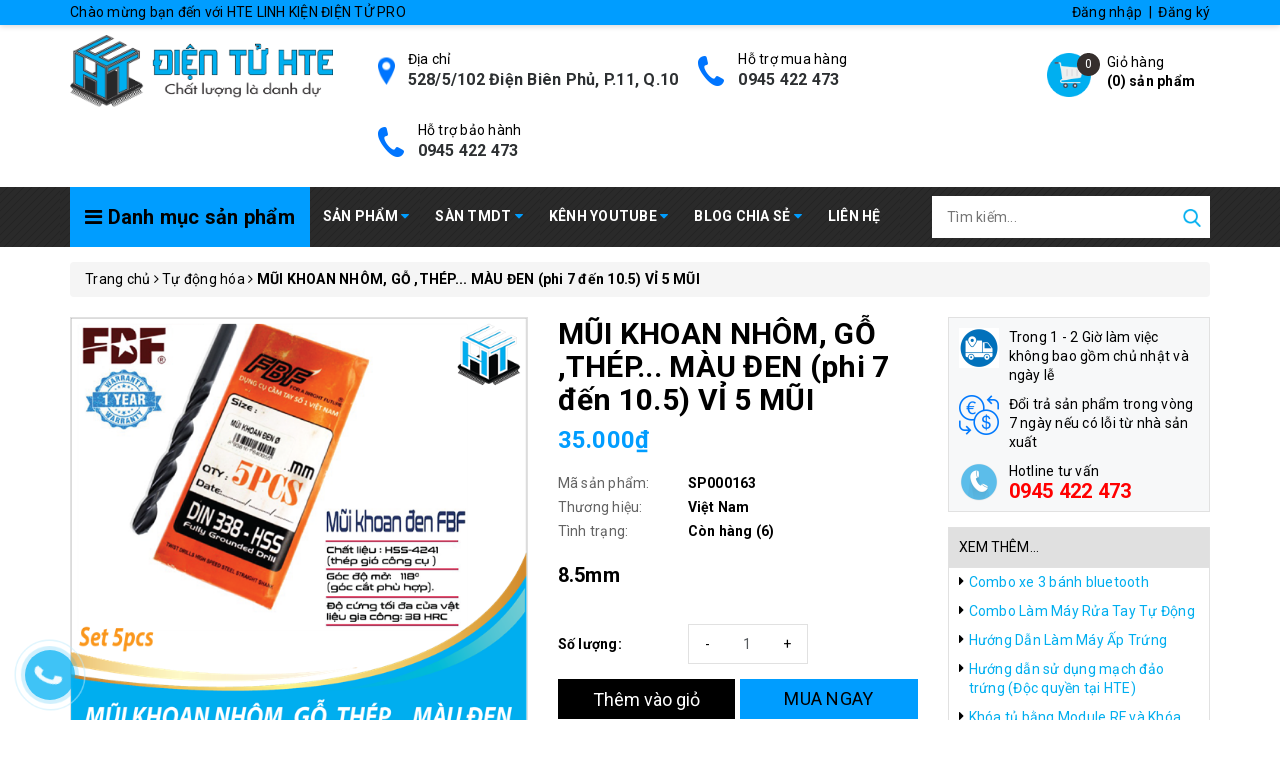

--- FILE ---
content_type: text/html; charset=utf-8
request_url: https://dientugiahung.com/mui-khoan-nhom-go-thep-mau-den-phi-7-den-10-5-vi-5-mui-5
body_size: 89907
content:
<!DOCTYPE html>
<html lang="vi">
	<head>
		<meta http-equiv="content-Type" content="text/html; charset=utf-8"/>
		<meta name="viewport" content="width=device-width, minimum-scale=1.0, maximum-scale=1.0, user-scalable=no">			
		<title>
MŨI KHOAN NHÔM, GỖ ,THÉP... MÀU ĐEN (phi 7 đến 10.5) VỈ 5 MŨI&nbsp;HTE LINH KIỆN ĐIỆN TỬ PRO		</title>
		<!-- ================= Page description ================== -->
		<meta name="description" content="-Thương hiệu: FBF Việt Nam -Xuất xứ: Made in Việt Nam --------------------------------------------- -Mũi khoan đen c&#243; t&#234;n gọi kh&#225;c l&#224; mũi khoan xoắn HSS-R. -Vật liệu: HSS-4241 (th&#233;p gi&#243; c&#244;ng cụ). -G&#243;c độ mở: 118⁰ (g&#243;c cắt ph&#249; hợp). -C&#244;ng nghệ chế tạo: C&#225;n (d&#249;ng m&#225;y m&#224;i gia tăng thật nhanh c&#225;n th&#224;nh h&#236;nh). -Sử dụng ph&#249; ">
		
		<!-- ================= Meta ================== -->
		<meta name="keywords" content="MŨI KHOAN NHÔM, GỖ ,THÉP... MÀU ĐEN (phi 7 đến 10.5) VỈ 5 MŨI,Tự động hóa,mui khoan be tong,mui khoan gai,mui khoan go,mui khoan inox,mui khoan nhom,mui khoan sat,mui khoan tuong,HTE LINH KIỆN ĐIỆN TỬ PRO, dientugiahung.com"/>		<link rel="canonical" href="https://dientugiahung.com/mui-khoan-nhom-go-thep-mau-den-phi-7-den-10-5-vi-5-mui-5"/>
		<meta name='revisit-after' content='1 days' />
		<meta name="robots" content="noodp,index,follow" />
		<!-- ================= Favicon ================== -->
		<link rel="icon" href="//bizweb.dktcdn.net/100/386/630/themes/823842/assets/favicon.png?1749791152783" type="image/x-icon" />
		<!-- ================= Google Fonts ================== -->
		<link rel="preload" as='style'  type="text/css" href="//maxcdn.bootstrapcdn.com/font-awesome/4.7.0/css/font-awesome.min.css">
		<link rel="stylesheet" href="//maxcdn.bootstrapcdn.com/font-awesome/4.7.0/css/font-awesome.min.css">
		<!-- Facebook Open Graph meta tags -->
	<meta property="og:type" content="product">
	<meta property="og:title" content="MŨI KHOAN NHÔM, GỖ ,THÉP... MÀU ĐEN (phi 7 đến 10.5) VỈ 5 MŨI">
		<meta property="og:image" content="http://bizweb.dktcdn.net/thumb/grande/100/386/630/products/05395fd890a344a29082ac1d108ced37-c10efe1b-ac30-4284-97f2-24d136033902.png?v=1589872230617">
		<meta property="og:image:secure_url" content="https://bizweb.dktcdn.net/thumb/grande/100/386/630/products/05395fd890a344a29082ac1d108ced37-c10efe1b-ac30-4284-97f2-24d136033902.png?v=1589872230617">
		<meta property="og:image" content="http://bizweb.dktcdn.net/thumb/grande/100/386/630/products/0ded7caccca64aa8b4b090751df8c1e5-d93520e5-c3d0-4693-8568-ccded0f2f544.jpg?v=1589872230617">
		<meta property="og:image:secure_url" content="https://bizweb.dktcdn.net/thumb/grande/100/386/630/products/0ded7caccca64aa8b4b090751df8c1e5-d93520e5-c3d0-4693-8568-ccded0f2f544.jpg?v=1589872230617">
		<meta property="og:image" content="http://bizweb.dktcdn.net/thumb/grande/100/386/630/products/0e38fd1345a44838b47e601592749c54-5048d73b-fa32-4fa9-bb29-e2f175f1a1a2.jpg?v=1589872230617">
		<meta property="og:image:secure_url" content="https://bizweb.dktcdn.net/thumb/grande/100/386/630/products/0e38fd1345a44838b47e601592749c54-5048d73b-fa32-4fa9-bb29-e2f175f1a1a2.jpg?v=1589872230617">
	<meta property="og:price:amount" content="35.000">
	<meta property="og:price:currency" content="VND">
<meta property="og:description" content="-Thương hiệu: FBF Việt Nam -Xuất xứ: Made in Việt Nam --------------------------------------------- -Mũi khoan đen có tên gọi khác là mũi khoan xoắn HSS-R. -Vật liệu: HSS-4241 (thép gió công cụ). -Góc độ mở: 118⁰ (góc cắt phù hợp). -Công nghệ chế tạo: Cán (dùng máy mài gia tăng thật nhanh cán thành hình). -Sử dụng phù ">
<meta property="og:url" content="https://dientugiahung.com/mui-khoan-nhom-go-thep-mau-den-phi-7-den-10-5-vi-5-mui-5">
<meta property="og:site_name" content="HTE LINH KIỆN ĐIỆN TỬ PRO">		<!-- Plugin CSS -->	
		<script>
			var template = 'product';
		</script>
		<link rel="preload" as='style'  type="text/css" href="//bizweb.dktcdn.net/100/386/630/themes/823842/assets/base.scss.css?1749791152783">
		<link rel="preload" as='style'  type="text/css" href="//bizweb.dktcdn.net/100/386/630/themes/823842/assets/style.scss.css?1749791152783">
		<!-- Build Main CSS -->									
		<link href="//bizweb.dktcdn.net/100/386/630/themes/823842/assets/base.scss.css?1749791152783" rel="stylesheet" type="text/css" media="all" />
		<link href="//bizweb.dktcdn.net/100/386/630/themes/823842/assets/style.scss.css?1749791152783" rel="stylesheet" type="text/css" media="all" />	
		<link rel="preload" as='style'  type="text/css" href="//bizweb.dktcdn.net/100/386/630/themes/823842/assets/product-style.scss.css?1749791152783">
		<link href="//bizweb.dktcdn.net/100/386/630/themes/823842/assets/product-style.scss.css?1749791152783" rel="stylesheet" type="text/css" media="all" />
		<!-- Bizweb conter for header -->
		<script>
	var Bizweb = Bizweb || {};
	Bizweb.store = 'linhkienpro-hte.mysapo.net';
	Bizweb.id = 386630;
	Bizweb.theme = {"id":823842,"name":"OH! Dụng cụ","role":"main"};
	Bizweb.template = 'product';
	if(!Bizweb.fbEventId)  Bizweb.fbEventId = 'xxxxxxxx-xxxx-4xxx-yxxx-xxxxxxxxxxxx'.replace(/[xy]/g, function (c) {
	var r = Math.random() * 16 | 0, v = c == 'x' ? r : (r & 0x3 | 0x8);
				return v.toString(16);
			});		
</script>
<script>
	(function () {
		function asyncLoad() {
			var urls = ["//newproductreviews.sapoapps.vn/assets/js/productreviews.min.js?store=linhkienpro-hte.mysapo.net","https://google-shopping.sapoapps.vn/conversion-tracker/global-tag/5473.js?store=linhkienpro-hte.mysapo.net","https://google-shopping.sapoapps.vn/conversion-tracker/event-tag/5473.js?store=linhkienpro-hte.mysapo.net","//instantsearch.sapoapps.vn/scripts/instantsearch-st.js?store=linhkienpro-hte.mysapo.net"];
			for (var i = 0; i < urls.length; i++) {
				var s = document.createElement('script');
				s.type = 'text/javascript';
				s.async = true;
				s.src = urls[i];
				var x = document.getElementsByTagName('script')[0];
				x.parentNode.insertBefore(s, x);
			}
		};
		window.attachEvent ? window.attachEvent('onload', asyncLoad) : window.addEventListener('load', asyncLoad, false);
	})();
</script>


<script>
	window.BizwebAnalytics = window.BizwebAnalytics || {};
	window.BizwebAnalytics.meta = window.BizwebAnalytics.meta || {};
	window.BizwebAnalytics.meta.currency = 'VND';
	window.BizwebAnalytics.tracking_url = '/s';

	var meta = {};
	
	meta.product = {"id": 17804607, "vendor": "Việt Nam", "name": "MŨI KHOAN NHÔM, GỖ ,THÉP... MÀU ĐEN (phi 7 đến 10.5) VỈ 5 MŨI",
	"type": "Cơ khí", "price": 35000 };
	
	
	for (var attr in meta) {
	window.BizwebAnalytics.meta[attr] = meta[attr];
	}
</script>

	
		<script src="/dist/js/stats.min.js?v=96f2ff2"></script>
	












<script>/*! jQuery v2.2.3 | (c) jQuery Foundation | jquery.org/license */ 
!function(a,b){"object"==typeof module&&"object"==typeof module.exports?module.exports=a.document?b(a,!0):function(a){if(!a.document)throw new Error("jQuery requires a window with a document");return b(a)}:b(a)}("undefined"!=typeof window?window:this,function(a,b){var c=[],d=a.document,e=c.slice,f=c.concat,g=c.push,h=c.indexOf,i={},j=i.toString,k=i.hasOwnProperty,l={},m="2.2.3",n=function(a,b){return new n.fn.init(a,b)},o=/^[\s\uFEFF\xA0]+|[\s\uFEFF\xA0]+$/g,p=/^-ms-/,q=/-([\da-z])/gi,r=function(a,b){return b.toUpperCase()};n.fn=n.prototype={jquery:m,constructor:n,selector:"",length:0,toArray:function(){return e.call(this)},get:function(a){return null!=a?0>a?this[a+this.length]:this[a]:e.call(this)},pushStack:function(a){var b=n.merge(this.constructor(),a);return b.prevObject=this,b.context=this.context,b},each:function(a){return n.each(this,a)},map:function(a){return this.pushStack(n.map(this,function(b,c){return a.call(b,c,b)}))},slice:function(){return this.pushStack(e.apply(this,arguments))},first:function(){return this.eq(0)},last:function(){return this.eq(-1)},eq:function(a){var b=this.length,c=+a+(0>a?b:0);return this.pushStack(c>=0&&b>c?[this[c]]:[])},end:function(){return this.prevObject||this.constructor()},push:g,sort:c.sort,splice:c.splice},n.extend=n.fn.extend=function(){var a,b,c,d,e,f,g=arguments[0]||{},h=1,i=arguments.length,j=!1;for("boolean"==typeof g&&(j=g,g=arguments[h]||{},h++),"object"==typeof g||n.isFunction(g)||(g={}),h===i&&(g=this,h--);i>h;h++)if(null!=(a=arguments[h]))for(b in a)c=g[b],d=a[b],g!==d&&(j&&d&&(n.isPlainObject(d)||(e=n.isArray(d)))?(e?(e=!1,f=c&&n.isArray(c)?c:[]):f=c&&n.isPlainObject(c)?c:{},g[b]=n.extend(j,f,d)):void 0!==d&&(g[b]=d));return g},n.extend({expando:"jQuery"+(m+Math.random()).replace(/\D/g,""),isReady:!0,error:function(a){throw new Error(a)},noop:function(){},isFunction:function(a){return"function"===n.type(a)},isArray:Array.isArray,isWindow:function(a){return null!=a&&a===a.window},isNumeric:function(a){var b=a&&a.toString();return!n.isArray(a)&&b-parseFloat(b)+1>=0},isPlainObject:function(a){var b;if("object"!==n.type(a)||a.nodeType||n.isWindow(a))return!1;if(a.constructor&&!k.call(a,"constructor")&&!k.call(a.constructor.prototype||{},"isPrototypeOf"))return!1;for(b in a);return void 0===b||k.call(a,b)},isEmptyObject:function(a){var b;for(b in a)return!1;return!0},type:function(a){return null==a?a+"":"object"==typeof a||"function"==typeof a?i[j.call(a)]||"object":typeof a},globalEval:function(a){var b,c=eval;a=n.trim(a),a&&(1===a.indexOf("use strict")?(b=d.createElement("script"),b.text=a,d.head.appendChild(b).parentNode.removeChild(b)):c(a))},camelCase:function(a){return a.replace(p,"ms-").replace(q,r)},nodeName:function(a,b){return a.nodeName&&a.nodeName.toLowerCase()===b.toLowerCase()},each:function(a,b){var c,d=0;if(s(a)){for(c=a.length;c>d;d++)if(b.call(a[d],d,a[d])===!1)break}else for(d in a)if(b.call(a[d],d,a[d])===!1)break;return a},trim:function(a){return null==a?"":(a+"").replace(o,"")},makeArray:function(a,b){var c=b||[];return null!=a&&(s(Object(a))?n.merge(c,"string"==typeof a?[a]:a):g.call(c,a)),c},inArray:function(a,b,c){return null==b?-1:h.call(b,a,c)},merge:function(a,b){for(var c=+b.length,d=0,e=a.length;c>d;d++)a[e++]=b[d];return a.length=e,a},grep:function(a,b,c){for(var d,e=[],f=0,g=a.length,h=!c;g>f;f++)d=!b(a[f],f),d!==h&&e.push(a[f]);return e},map:function(a,b,c){var d,e,g=0,h=[];if(s(a))for(d=a.length;d>g;g++)e=b(a[g],g,c),null!=e&&h.push(e);else for(g in a)e=b(a[g],g,c),null!=e&&h.push(e);return f.apply([],h)},guid:1,proxy:function(a,b){var c,d,f;return"string"==typeof b&&(c=a[b],b=a,a=c),n.isFunction(a)?(d=e.call(arguments,2),f=function(){return a.apply(b||this,d.concat(e.call(arguments)))},f.guid=a.guid=a.guid||n.guid++,f):void 0},now:Date.now,support:l}),"function"==typeof Symbol&&(n.fn[Symbol.iterator]=c[Symbol.iterator]),n.each("Boolean Number String Function Array Date RegExp Object Error Symbol".split(" "),function(a,b){i["[object "+b+"]"]=b.toLowerCase()});function s(a){var b=!!a&&"length"in a&&a.length,c=n.type(a);return"function"===c||n.isWindow(a)?!1:"array"===c||0===b||"number"==typeof b&&b>0&&b-1 in a}var t=function(a){var b,c,d,e,f,g,h,i,j,k,l,m,n,o,p,q,r,s,t,u="sizzle"+1*new Date,v=a.document,w=0,x=0,y=ga(),z=ga(),A=ga(),B=function(a,b){return a===b&&(l=!0),0},C=1<<31,D={}.hasOwnProperty,E=[],F=E.pop,G=E.push,H=E.push,I=E.slice,J=function(a,b){for(var c=0,d=a.length;d>c;c++)if(a[c]===b)return c;return-1},K="checked|selected|async|autofocus|autoplay|controls|defer|disabled|hidden|ismap|loop|multiple|open|readonly|required|scoped",L="[\\x20\\t\\r\\n\\f]",M="(?:\\\\.|[\\w-]|[^\\x00-\\xa0])+",N="\\["+L+"*("+M+")(?:"+L+"*([*^$|!~]?=)"+L+"*(?:'((?:\\\\.|[^\\\\'])*)'|\"((?:\\\\.|[^\\\\\"])*)\"|("+M+"))|)"+L+"*\\]",O=":("+M+")(?:\\((('((?:\\\\.|[^\\\\'])*)'|\"((?:\\\\.|[^\\\\\"])*)\")|((?:\\\\.|[^\\\\()[\\]]|"+N+")*)|.*)\\)|)",P=new RegExp(L+"+","g"),Q=new RegExp("^"+L+"+|((?:^|[^\\\\])(?:\\\\.)*)"+L+"+$","g"),R=new RegExp("^"+L+"*,"+L+"*"),S=new RegExp("^"+L+"*([>+~]|"+L+")"+L+"*"),T=new RegExp("="+L+"*([^\\]'\"]*?)"+L+"*\\]","g"),U=new RegExp(O),V=new RegExp("^"+M+"$"),W={ID:new RegExp("^#("+M+")"),CLASS:new RegExp("^\\.("+M+")"),TAG:new RegExp("^("+M+"|[*])"),ATTR:new RegExp("^"+N),PSEUDO:new RegExp("^"+O),CHILD:new RegExp("^:(only|first|last|nth|nth-last)-(child|of-type)(?:\\("+L+"*(even|odd|(([+-]|)(\\d*)n|)"+L+"*(?:([+-]|)"+L+"*(\\d+)|))"+L+"*\\)|)","i"),bool:new RegExp("^(?:"+K+")$","i"),needsContext:new RegExp("^"+L+"*[>+~]|:(even|odd|eq|gt|lt|nth|first|last)(?:\\("+L+"*((?:-\\d)?\\d*)"+L+"*\\)|)(?=[^-]|$)","i")},X=/^(?:input|select|textarea|button)$/i,Y=/^h\d$/i,Z=/^[^{]+\{\s*\[native \w/,$=/^(?:#([\w-]+)|(\w+)|\.([\w-]+))$/,_=/[+~]/,aa=/'|\\/g,ba=new RegExp("\\\\([\\da-f]{1,6}"+L+"?|("+L+")|.)","ig"),ca=function(a,b,c){var d="0x"+b-65536;return d!==d||c?b:0>d?String.fromCharCode(d+65536):String.fromCharCode(d>>10|55296,1023&d|56320)},da=function(){m()};try{H.apply(E=I.call(v.childNodes),v.childNodes),E[v.childNodes.length].nodeType}catch(ea){H={apply:E.length?function(a,b){G.apply(a,I.call(b))}:function(a,b){var c=a.length,d=0;while(a[c++]=b[d++]);a.length=c-1}}}function fa(a,b,d,e){var f,h,j,k,l,o,r,s,w=b&&b.ownerDocument,x=b?b.nodeType:9;if(d=d||[],"string"!=typeof a||!a||1!==x&&9!==x&&11!==x)return d;if(!e&&((b?b.ownerDocument||b:v)!==n&&m(b),b=b||n,p)){if(11!==x&&(o=$.exec(a)))if(f=o[1]){if(9===x){if(!(j=b.getElementById(f)))return d;if(j.id===f)return d.push(j),d}else if(w&&(j=w.getElementById(f))&&t(b,j)&&j.id===f)return d.push(j),d}else{if(o[2])return H.apply(d,b.getElementsByTagName(a)),d;if((f=o[3])&&c.getElementsByClassName&&b.getElementsByClassName)return H.apply(d,b.getElementsByClassName(f)),d}if(c.qsa&&!A[a+" "]&&(!q||!q.test(a))){if(1!==x)w=b,s=a;else if("object"!==b.nodeName.toLowerCase()){(k=b.getAttribute("id"))?k=k.replace(aa,"\\$&"):b.setAttribute("id",k=u),r=g(a),h=r.length,l=V.test(k)?"#"+k:"[id='"+k+"']";while(h--)r[h]=l+" "+qa(r[h]);s=r.join(","),w=_.test(a)&&oa(b.parentNode)||b}if(s)try{return H.apply(d,w.querySelectorAll(s)),d}catch(y){}finally{k===u&&b.removeAttribute("id")}}}return i(a.replace(Q,"$1"),b,d,e)}function ga(){var a=[];function b(c,e){return a.push(c+" ")>d.cacheLength&&delete b[a.shift()],b[c+" "]=e}return b}function ha(a){return a[u]=!0,a}function ia(a){var b=n.createElement("div");try{return!!a(b)}catch(c){return!1}finally{b.parentNode&&b.parentNode.removeChild(b),b=null}}function ja(a,b){var c=a.split("|"),e=c.length;while(e--)d.attrHandle[c[e]]=b}function ka(a,b){var c=b&&a,d=c&&1===a.nodeType&&1===b.nodeType&&(~b.sourceIndex||C)-(~a.sourceIndex||C);if(d)return d;if(c)while(c=c.nextSibling)if(c===b)return-1;return a?1:-1}function la(a){return function(b){var c=b.nodeName.toLowerCase();return"input"===c&&b.type===a}}function ma(a){return function(b){var c=b.nodeName.toLowerCase();return("input"===c||"button"===c)&&b.type===a}}function na(a){return ha(function(b){return b=+b,ha(function(c,d){var e,f=a([],c.length,b),g=f.length;while(g--)c[e=f[g]]&&(c[e]=!(d[e]=c[e]))})})}function oa(a){return a&&"undefined"!=typeof a.getElementsByTagName&&a}c=fa.support={},f=fa.isXML=function(a){var b=a&&(a.ownerDocument||a).documentElement;return b?"HTML"!==b.nodeName:!1},m=fa.setDocument=function(a){var b,e,g=a?a.ownerDocument||a:v;return g!==n&&9===g.nodeType&&g.documentElement?(n=g,o=n.documentElement,p=!f(n),(e=n.defaultView)&&e.top!==e&&(e.addEventListener?e.addEventListener("unload",da,!1):e.attachEvent&&e.attachEvent("onunload",da)),c.attributes=ia(function(a){return a.className="i",!a.getAttribute("className")}),c.getElementsByTagName=ia(function(a){return a.appendChild(n.createComment("")),!a.getElementsByTagName("*").length}),c.getElementsByClassName=Z.test(n.getElementsByClassName),c.getById=ia(function(a){return o.appendChild(a).id=u,!n.getElementsByName||!n.getElementsByName(u).length}),c.getById?(d.find.ID=function(a,b){if("undefined"!=typeof b.getElementById&&p){var c=b.getElementById(a);return c?[c]:[]}},d.filter.ID=function(a){var b=a.replace(ba,ca);return function(a){return a.getAttribute("id")===b}}):(delete d.find.ID,d.filter.ID=function(a){var b=a.replace(ba,ca);return function(a){var c="undefined"!=typeof a.getAttributeNode&&a.getAttributeNode("id");return c&&c.value===b}}),d.find.TAG=c.getElementsByTagName?function(a,b){return"undefined"!=typeof b.getElementsByTagName?b.getElementsByTagName(a):c.qsa?b.querySelectorAll(a):void 0}:function(a,b){var c,d=[],e=0,f=b.getElementsByTagName(a);if("*"===a){while(c=f[e++])1===c.nodeType&&d.push(c);return d}return f},d.find.CLASS=c.getElementsByClassName&&function(a,b){return"undefined"!=typeof b.getElementsByClassName&&p?b.getElementsByClassName(a):void 0},r=[],q=[],(c.qsa=Z.test(n.querySelectorAll))&&(ia(function(a){o.appendChild(a).innerHTML="<a id='"+u+"'></a><select id='"+u+"-\r\\' msallowcapture=''><option selected=''></option></select>",a.querySelectorAll("[msallowcapture^='']").length&&q.push("[*^$]="+L+"*(?:''|\"\")"),a.querySelectorAll("[selected]").length||q.push("\\["+L+"*(?:value|"+K+")"),a.querySelectorAll("[id~="+u+"-]").length||q.push("~="),a.querySelectorAll(":checked").length||q.push(":checked"),a.querySelectorAll("a#"+u+"+*").length||q.push(".#.+[+~]")}),ia(function(a){var b=n.createElement("input");b.setAttribute("type","hidden"),a.appendChild(b).setAttribute("name","D"),a.querySelectorAll("[name=d]").length&&q.push("name"+L+"*[*^$|!~]?="),a.querySelectorAll(":enabled").length||q.push(":enabled",":disabled"),a.querySelectorAll("*,:x"),q.push(",.*:")})),(c.matchesSelector=Z.test(s=o.matches||o.webkitMatchesSelector||o.mozMatchesSelector||o.oMatchesSelector||o.msMatchesSelector))&&ia(function(a){c.disconnectedMatch=s.call(a,"div"),s.call(a,"[s!='']:x"),r.push("!=",O)}),q=q.length&&new RegExp(q.join("|")),r=r.length&&new RegExp(r.join("|")),b=Z.test(o.compareDocumentPosition),t=b||Z.test(o.contains)?function(a,b){var c=9===a.nodeType?a.documentElement:a,d=b&&b.parentNode;return a===d||!(!d||1!==d.nodeType||!(c.contains?c.contains(d):a.compareDocumentPosition&&16&a.compareDocumentPosition(d)))}:function(a,b){if(b)while(b=b.parentNode)if(b===a)return!0;return!1},B=b?function(a,b){if(a===b)return l=!0,0;var d=!a.compareDocumentPosition-!b.compareDocumentPosition;return d?d:(d=(a.ownerDocument||a)===(b.ownerDocument||b)?a.compareDocumentPosition(b):1,1&d||!c.sortDetached&&b.compareDocumentPosition(a)===d?a===n||a.ownerDocument===v&&t(v,a)?-1:b===n||b.ownerDocument===v&&t(v,b)?1:k?J(k,a)-J(k,b):0:4&d?-1:1)}:function(a,b){if(a===b)return l=!0,0;var c,d=0,e=a.parentNode,f=b.parentNode,g=[a],h=[b];if(!e||!f)return a===n?-1:b===n?1:e?-1:f?1:k?J(k,a)-J(k,b):0;if(e===f)return ka(a,b);c=a;while(c=c.parentNode)g.unshift(c);c=b;while(c=c.parentNode)h.unshift(c);while(g[d]===h[d])d++;return d?ka(g[d],h[d]):g[d]===v?-1:h[d]===v?1:0},n):n},fa.matches=function(a,b){return fa(a,null,null,b)},fa.matchesSelector=function(a,b){if((a.ownerDocument||a)!==n&&m(a),b=b.replace(T,"='$1']"),c.matchesSelector&&p&&!A[b+" "]&&(!r||!r.test(b))&&(!q||!q.test(b)))try{var d=s.call(a,b);if(d||c.disconnectedMatch||a.document&&11!==a.document.nodeType)return d}catch(e){}return fa(b,n,null,[a]).length>0},fa.contains=function(a,b){return(a.ownerDocument||a)!==n&&m(a),t(a,b)},fa.attr=function(a,b){(a.ownerDocument||a)!==n&&m(a);var e=d.attrHandle[b.toLowerCase()],f=e&&D.call(d.attrHandle,b.toLowerCase())?e(a,b,!p):void 0;return void 0!==f?f:c.attributes||!p?a.getAttribute(b):(f=a.getAttributeNode(b))&&f.specified?f.value:null},fa.error=function(a){throw new Error("Syntax error, unrecognized expression: "+a)},fa.uniqueSort=function(a){var b,d=[],e=0,f=0;if(l=!c.detectDuplicates,k=!c.sortStable&&a.slice(0),a.sort(B),l){while(b=a[f++])b===a[f]&&(e=d.push(f));while(e--)a.splice(d[e],1)}return k=null,a},e=fa.getText=function(a){var b,c="",d=0,f=a.nodeType;if(f){if(1===f||9===f||11===f){if("string"==typeof a.textContent)return a.textContent;for(a=a.firstChild;a;a=a.nextSibling)c+=e(a)}else if(3===f||4===f)return a.nodeValue}else while(b=a[d++])c+=e(b);return c},d=fa.selectors={cacheLength:50,createPseudo:ha,match:W,attrHandle:{},find:{},relative:{">":{dir:"parentNode",first:!0}," ":{dir:"parentNode"},"+":{dir:"previousSibling",first:!0},"~":{dir:"previousSibling"}},preFilter:{ATTR:function(a){return a[1]=a[1].replace(ba,ca),a[3]=(a[3]||a[4]||a[5]||"").replace(ba,ca),"~="===a[2]&&(a[3]=" "+a[3]+" "),a.slice(0,4)},CHILD:function(a){return a[1]=a[1].toLowerCase(),"nth"===a[1].slice(0,3)?(a[3]||fa.error(a[0]),a[4]=+(a[4]?a[5]+(a[6]||1):2*("even"===a[3]||"odd"===a[3])),a[5]=+(a[7]+a[8]||"odd"===a[3])):a[3]&&fa.error(a[0]),a},PSEUDO:function(a){var b,c=!a[6]&&a[2];return W.CHILD.test(a[0])?null:(a[3]?a[2]=a[4]||a[5]||"":c&&U.test(c)&&(b=g(c,!0))&&(b=c.indexOf(")",c.length-b)-c.length)&&(a[0]=a[0].slice(0,b),a[2]=c.slice(0,b)),a.slice(0,3))}},filter:{TAG:function(a){var b=a.replace(ba,ca).toLowerCase();return"*"===a?function(){return!0}:function(a){return a.nodeName&&a.nodeName.toLowerCase()===b}},CLASS:function(a){var b=y[a+" "];return b||(b=new RegExp("(^|"+L+")"+a+"("+L+"|$)"))&&y(a,function(a){return b.test("string"==typeof a.className&&a.className||"undefined"!=typeof a.getAttribute&&a.getAttribute("class")||"")})},ATTR:function(a,b,c){return function(d){var e=fa.attr(d,a);return null==e?"!="===b:b?(e+="","="===b?e===c:"!="===b?e!==c:"^="===b?c&&0===e.indexOf(c):"*="===b?c&&e.indexOf(c)>-1:"$="===b?c&&e.slice(-c.length)===c:"~="===b?(" "+e.replace(P," ")+" ").indexOf(c)>-1:"|="===b?e===c||e.slice(0,c.length+1)===c+"-":!1):!0}},CHILD:function(a,b,c,d,e){var f="nth"!==a.slice(0,3),g="last"!==a.slice(-4),h="of-type"===b;return 1===d&&0===e?function(a){return!!a.parentNode}:function(b,c,i){var j,k,l,m,n,o,p=f!==g?"nextSibling":"previousSibling",q=b.parentNode,r=h&&b.nodeName.toLowerCase(),s=!i&&!h,t=!1;if(q){if(f){while(p){m=b;while(m=m[p])if(h?m.nodeName.toLowerCase()===r:1===m.nodeType)return!1;o=p="only"===a&&!o&&"nextSibling"}return!0}if(o=[g?q.firstChild:q.lastChild],g&&s){m=q,l=m[u]||(m[u]={}),k=l[m.uniqueID]||(l[m.uniqueID]={}),j=k[a]||[],n=j[0]===w&&j[1],t=n&&j[2],m=n&&q.childNodes[n];while(m=++n&&m&&m[p]||(t=n=0)||o.pop())if(1===m.nodeType&&++t&&m===b){k[a]=[w,n,t];break}}else if(s&&(m=b,l=m[u]||(m[u]={}),k=l[m.uniqueID]||(l[m.uniqueID]={}),j=k[a]||[],n=j[0]===w&&j[1],t=n),t===!1)while(m=++n&&m&&m[p]||(t=n=0)||o.pop())if((h?m.nodeName.toLowerCase()===r:1===m.nodeType)&&++t&&(s&&(l=m[u]||(m[u]={}),k=l[m.uniqueID]||(l[m.uniqueID]={}),k[a]=[w,t]),m===b))break;return t-=e,t===d||t%d===0&&t/d>=0}}},PSEUDO:function(a,b){var c,e=d.pseudos[a]||d.setFilters[a.toLowerCase()]||fa.error("unsupported pseudo: "+a);return e[u]?e(b):e.length>1?(c=[a,a,"",b],d.setFilters.hasOwnProperty(a.toLowerCase())?ha(function(a,c){var d,f=e(a,b),g=f.length;while(g--)d=J(a,f[g]),a[d]=!(c[d]=f[g])}):function(a){return e(a,0,c)}):e}},pseudos:{not:ha(function(a){var b=[],c=[],d=h(a.replace(Q,"$1"));return d[u]?ha(function(a,b,c,e){var f,g=d(a,null,e,[]),h=a.length;while(h--)(f=g[h])&&(a[h]=!(b[h]=f))}):function(a,e,f){return b[0]=a,d(b,null,f,c),b[0]=null,!c.pop()}}),has:ha(function(a){return function(b){return fa(a,b).length>0}}),contains:ha(function(a){return a=a.replace(ba,ca),function(b){return(b.textContent||b.innerText||e(b)).indexOf(a)>-1}}),lang:ha(function(a){return V.test(a||"")||fa.error("unsupported lang: "+a),a=a.replace(ba,ca).toLowerCase(),function(b){var c;do if(c=p?b.lang:b.getAttribute("xml:lang")||b.getAttribute("lang"))return c=c.toLowerCase(),c===a||0===c.indexOf(a+"-");while((b=b.parentNode)&&1===b.nodeType);return!1}}),target:function(b){var c=a.location&&a.location.hash;return c&&c.slice(1)===b.id},root:function(a){return a===o},focus:function(a){return a===n.activeElement&&(!n.hasFocus||n.hasFocus())&&!!(a.type||a.href||~a.tabIndex)},enabled:function(a){return a.disabled===!1},disabled:function(a){return a.disabled===!0},checked:function(a){var b=a.nodeName.toLowerCase();return"input"===b&&!!a.checked||"option"===b&&!!a.selected},selected:function(a){return a.parentNode&&a.parentNode.selectedIndex,a.selected===!0},empty:function(a){for(a=a.firstChild;a;a=a.nextSibling)if(a.nodeType<6)return!1;return!0},parent:function(a){return!d.pseudos.empty(a)},header:function(a){return Y.test(a.nodeName)},input:function(a){return X.test(a.nodeName)},button:function(a){var b=a.nodeName.toLowerCase();return"input"===b&&"button"===a.type||"button"===b},text:function(a){var b;return"input"===a.nodeName.toLowerCase()&&"text"===a.type&&(null==(b=a.getAttribute("type"))||"text"===b.toLowerCase())},first:na(function(){return[0]}),last:na(function(a,b){return[b-1]}),eq:na(function(a,b,c){return[0>c?c+b:c]}),even:na(function(a,b){for(var c=0;b>c;c+=2)a.push(c);return a}),odd:na(function(a,b){for(var c=1;b>c;c+=2)a.push(c);return a}),lt:na(function(a,b,c){for(var d=0>c?c+b:c;--d>=0;)a.push(d);return a}),gt:na(function(a,b,c){for(var d=0>c?c+b:c;++d<b;)a.push(d);return a})}},d.pseudos.nth=d.pseudos.eq;for(b in{radio:!0,checkbox:!0,file:!0,password:!0,image:!0})d.pseudos[b]=la(b);for(b in{submit:!0,reset:!0})d.pseudos[b]=ma(b);function pa(){}pa.prototype=d.filters=d.pseudos,d.setFilters=new pa,g=fa.tokenize=function(a,b){var c,e,f,g,h,i,j,k=z[a+" "];if(k)return b?0:k.slice(0);h=a,i=[],j=d.preFilter;while(h){c&&!(e=R.exec(h))||(e&&(h=h.slice(e[0].length)||h),i.push(f=[])),c=!1,(e=S.exec(h))&&(c=e.shift(),f.push({value:c,type:e[0].replace(Q," ")}),h=h.slice(c.length));for(g in d.filter)!(e=W[g].exec(h))||j[g]&&!(e=j[g](e))||(c=e.shift(),f.push({value:c,type:g,matches:e}),h=h.slice(c.length));if(!c)break}return b?h.length:h?fa.error(a):z(a,i).slice(0)};function qa(a){for(var b=0,c=a.length,d="";c>b;b++)d+=a[b].value;return d}function ra(a,b,c){var d=b.dir,e=c&&"parentNode"===d,f=x++;return b.first?function(b,c,f){while(b=b[d])if(1===b.nodeType||e)return a(b,c,f)}:function(b,c,g){var h,i,j,k=[w,f];if(g){while(b=b[d])if((1===b.nodeType||e)&&a(b,c,g))return!0}else while(b=b[d])if(1===b.nodeType||e){if(j=b[u]||(b[u]={}),i=j[b.uniqueID]||(j[b.uniqueID]={}),(h=i[d])&&h[0]===w&&h[1]===f)return k[2]=h[2];if(i[d]=k,k[2]=a(b,c,g))return!0}}}function sa(a){return a.length>1?function(b,c,d){var e=a.length;while(e--)if(!a[e](b,c,d))return!1;return!0}:a[0]}function ta(a,b,c){for(var d=0,e=b.length;e>d;d++)fa(a,b[d],c);return c}function ua(a,b,c,d,e){for(var f,g=[],h=0,i=a.length,j=null!=b;i>h;h++)(f=a[h])&&(c&&!c(f,d,e)||(g.push(f),j&&b.push(h)));return g}function va(a,b,c,d,e,f){return d&&!d[u]&&(d=va(d)),e&&!e[u]&&(e=va(e,f)),ha(function(f,g,h,i){var j,k,l,m=[],n=[],o=g.length,p=f||ta(b||"*",h.nodeType?[h]:h,[]),q=!a||!f&&b?p:ua(p,m,a,h,i),r=c?e||(f?a:o||d)?[]:g:q;if(c&&c(q,r,h,i),d){j=ua(r,n),d(j,[],h,i),k=j.length;while(k--)(l=j[k])&&(r[n[k]]=!(q[n[k]]=l))}if(f){if(e||a){if(e){j=[],k=r.length;while(k--)(l=r[k])&&j.push(q[k]=l);e(null,r=[],j,i)}k=r.length;while(k--)(l=r[k])&&(j=e?J(f,l):m[k])>-1&&(f[j]=!(g[j]=l))}}else r=ua(r===g?r.splice(o,r.length):r),e?e(null,g,r,i):H.apply(g,r)})}function wa(a){for(var b,c,e,f=a.length,g=d.relative[a[0].type],h=g||d.relative[" "],i=g?1:0,k=ra(function(a){return a===b},h,!0),l=ra(function(a){return J(b,a)>-1},h,!0),m=[function(a,c,d){var e=!g&&(d||c!==j)||((b=c).nodeType?k(a,c,d):l(a,c,d));return b=null,e}];f>i;i++)if(c=d.relative[a[i].type])m=[ra(sa(m),c)];else{if(c=d.filter[a[i].type].apply(null,a[i].matches),c[u]){for(e=++i;f>e;e++)if(d.relative[a[e].type])break;return va(i>1&&sa(m),i>1&&qa(a.slice(0,i-1).concat({value:" "===a[i-2].type?"*":""})).replace(Q,"$1"),c,e>i&&wa(a.slice(i,e)),f>e&&wa(a=a.slice(e)),f>e&&qa(a))}m.push(c)}return sa(m)}function xa(a,b){var c=b.length>0,e=a.length>0,f=function(f,g,h,i,k){var l,o,q,r=0,s="0",t=f&&[],u=[],v=j,x=f||e&&d.find.TAG("*",k),y=w+=null==v?1:Math.random()||.1,z=x.length;for(k&&(j=g===n||g||k);s!==z&&null!=(l=x[s]);s++){if(e&&l){o=0,g||l.ownerDocument===n||(m(l),h=!p);while(q=a[o++])if(q(l,g||n,h)){i.push(l);break}k&&(w=y)}c&&((l=!q&&l)&&r--,f&&t.push(l))}if(r+=s,c&&s!==r){o=0;while(q=b[o++])q(t,u,g,h);if(f){if(r>0)while(s--)t[s]||u[s]||(u[s]=F.call(i));u=ua(u)}H.apply(i,u),k&&!f&&u.length>0&&r+b.length>1&&fa.uniqueSort(i)}return k&&(w=y,j=v),t};return c?ha(f):f}return h=fa.compile=function(a,b){var c,d=[],e=[],f=A[a+" "];if(!f){b||(b=g(a)),c=b.length;while(c--)f=wa(b[c]),f[u]?d.push(f):e.push(f);f=A(a,xa(e,d)),f.selector=a}return f},i=fa.select=function(a,b,e,f){var i,j,k,l,m,n="function"==typeof a&&a,o=!f&&g(a=n.selector||a);if(e=e||[],1===o.length){if(j=o[0]=o[0].slice(0),j.length>2&&"ID"===(k=j[0]).type&&c.getById&&9===b.nodeType&&p&&d.relative[j[1].type]){if(b=(d.find.ID(k.matches[0].replace(ba,ca),b)||[])[0],!b)return e;n&&(b=b.parentNode),a=a.slice(j.shift().value.length)}i=W.needsContext.test(a)?0:j.length;while(i--){if(k=j[i],d.relative[l=k.type])break;if((m=d.find[l])&&(f=m(k.matches[0].replace(ba,ca),_.test(j[0].type)&&oa(b.parentNode)||b))){if(j.splice(i,1),a=f.length&&qa(j),!a)return H.apply(e,f),e;break}}}return(n||h(a,o))(f,b,!p,e,!b||_.test(a)&&oa(b.parentNode)||b),e},c.sortStable=u.split("").sort(B).join("")===u,c.detectDuplicates=!!l,m(),c.sortDetached=ia(function(a){return 1&a.compareDocumentPosition(n.createElement("div"))}),ia(function(a){return a.innerHTML="<a href='#'></a>","#"===a.firstChild.getAttribute("href")})||ja("type|href|height|width",function(a,b,c){return c?void 0:a.getAttribute(b,"type"===b.toLowerCase()?1:2)}),c.attributes&&ia(function(a){return a.innerHTML="<input/>",a.firstChild.setAttribute("value",""),""===a.firstChild.getAttribute("value")})||ja("value",function(a,b,c){return c||"input"!==a.nodeName.toLowerCase()?void 0:a.defaultValue}),ia(function(a){return null==a.getAttribute("disabled")})||ja(K,function(a,b,c){var d;return c?void 0:a[b]===!0?b.toLowerCase():(d=a.getAttributeNode(b))&&d.specified?d.value:null}),fa}(a);n.find=t,n.expr=t.selectors,n.expr[":"]=n.expr.pseudos,n.uniqueSort=n.unique=t.uniqueSort,n.text=t.getText,n.isXMLDoc=t.isXML,n.contains=t.contains;var u=function(a,b,c){var d=[],e=void 0!==c;while((a=a[b])&&9!==a.nodeType)if(1===a.nodeType){if(e&&n(a).is(c))break;d.push(a)}return d},v=function(a,b){for(var c=[];a;a=a.nextSibling)1===a.nodeType&&a!==b&&c.push(a);return c},w=n.expr.match.needsContext,x=/^<([\w-]+)\s*\/?>(?:<\/\1>|)$/,y=/^.[^:#\[\.,]*$/;function z(a,b,c){if(n.isFunction(b))return n.grep(a,function(a,d){return!!b.call(a,d,a)!==c});if(b.nodeType)return n.grep(a,function(a){return a===b!==c});if("string"==typeof b){if(y.test(b))return n.filter(b,a,c);b=n.filter(b,a)}return n.grep(a,function(a){return h.call(b,a)>-1!==c})}n.filter=function(a,b,c){var d=b[0];return c&&(a=":not("+a+")"),1===b.length&&1===d.nodeType?n.find.matchesSelector(d,a)?[d]:[]:n.find.matches(a,n.grep(b,function(a){return 1===a.nodeType}))},n.fn.extend({find:function(a){var b,c=this.length,d=[],e=this;if("string"!=typeof a)return this.pushStack(n(a).filter(function(){for(b=0;c>b;b++)if(n.contains(e[b],this))return!0}));for(b=0;c>b;b++)n.find(a,e[b],d);return d=this.pushStack(c>1?n.unique(d):d),d.selector=this.selector?this.selector+" "+a:a,d},filter:function(a){return this.pushStack(z(this,a||[],!1))},not:function(a){return this.pushStack(z(this,a||[],!0))},is:function(a){return!!z(this,"string"==typeof a&&w.test(a)?n(a):a||[],!1).length}});var A,B=/^(?:\s*(<[\w\W]+>)[^>]*|#([\w-]*))$/,C=n.fn.init=function(a,b,c){var e,f;if(!a)return this;if(c=c||A,"string"==typeof a){if(e="<"===a[0]&&">"===a[a.length-1]&&a.length>=3?[null,a,null]:B.exec(a),!e||!e[1]&&b)return!b||b.jquery?(b||c).find(a):this.constructor(b).find(a);if(e[1]){if(b=b instanceof n?b[0]:b,n.merge(this,n.parseHTML(e[1],b&&b.nodeType?b.ownerDocument||b:d,!0)),x.test(e[1])&&n.isPlainObject(b))for(e in b)n.isFunction(this[e])?this[e](b[e]):this.attr(e,b[e]);return this}return f=d.getElementById(e[2]),f&&f.parentNode&&(this.length=1,this[0]=f),this.context=d,this.selector=a,this}return a.nodeType?(this.context=this[0]=a,this.length=1,this):n.isFunction(a)?void 0!==c.ready?c.ready(a):a(n):(void 0!==a.selector&&(this.selector=a.selector,this.context=a.context),n.makeArray(a,this))};C.prototype=n.fn,A=n(d);var D=/^(?:parents|prev(?:Until|All))/,E={children:!0,contents:!0,next:!0,prev:!0};n.fn.extend({has:function(a){var b=n(a,this),c=b.length;return this.filter(function(){for(var a=0;c>a;a++)if(n.contains(this,b[a]))return!0})},closest:function(a,b){for(var c,d=0,e=this.length,f=[],g=w.test(a)||"string"!=typeof a?n(a,b||this.context):0;e>d;d++)for(c=this[d];c&&c!==b;c=c.parentNode)if(c.nodeType<11&&(g?g.index(c)>-1:1===c.nodeType&&n.find.matchesSelector(c,a))){f.push(c);break}return this.pushStack(f.length>1?n.uniqueSort(f):f)},index:function(a){return a?"string"==typeof a?h.call(n(a),this[0]):h.call(this,a.jquery?a[0]:a):this[0]&&this[0].parentNode?this.first().prevAll().length:-1},add:function(a,b){return this.pushStack(n.uniqueSort(n.merge(this.get(),n(a,b))))},addBack:function(a){return this.add(null==a?this.prevObject:this.prevObject.filter(a))}});function F(a,b){while((a=a[b])&&1!==a.nodeType);return a}n.each({parent:function(a){var b=a.parentNode;return b&&11!==b.nodeType?b:null},parents:function(a){return u(a,"parentNode")},parentsUntil:function(a,b,c){return u(a,"parentNode",c)},next:function(a){return F(a,"nextSibling")},prev:function(a){return F(a,"previousSibling")},nextAll:function(a){return u(a,"nextSibling")},prevAll:function(a){return u(a,"previousSibling")},nextUntil:function(a,b,c){return u(a,"nextSibling",c)},prevUntil:function(a,b,c){return u(a,"previousSibling",c)},siblings:function(a){return v((a.parentNode||{}).firstChild,a)},children:function(a){return v(a.firstChild)},contents:function(a){return a.contentDocument||n.merge([],a.childNodes)}},function(a,b){n.fn[a]=function(c,d){var e=n.map(this,b,c);return"Until"!==a.slice(-5)&&(d=c),d&&"string"==typeof d&&(e=n.filter(d,e)),this.length>1&&(E[a]||n.uniqueSort(e),D.test(a)&&e.reverse()),this.pushStack(e)}});var G=/\S+/g;function H(a){var b={};return n.each(a.match(G)||[],function(a,c){b[c]=!0}),b}n.Callbacks=function(a){a="string"==typeof a?H(a):n.extend({},a);var b,c,d,e,f=[],g=[],h=-1,i=function(){for(e=a.once,d=b=!0;g.length;h=-1){c=g.shift();while(++h<f.length)f[h].apply(c[0],c[1])===!1&&a.stopOnFalse&&(h=f.length,c=!1)}a.memory||(c=!1),b=!1,e&&(f=c?[]:"")},j={add:function(){return f&&(c&&!b&&(h=f.length-1,g.push(c)),function d(b){n.each(b,function(b,c){n.isFunction(c)?a.unique&&j.has(c)||f.push(c):c&&c.length&&"string"!==n.type(c)&&d(c)})}(arguments),c&&!b&&i()),this},remove:function(){return n.each(arguments,function(a,b){var c;while((c=n.inArray(b,f,c))>-1)f.splice(c,1),h>=c&&h--}),this},has:function(a){return a?n.inArray(a,f)>-1:f.length>0},empty:function(){return f&&(f=[]),this},disable:function(){return e=g=[],f=c="",this},disabled:function(){return!f},lock:function(){return e=g=[],c||(f=c=""),this},locked:function(){return!!e},fireWith:function(a,c){return e||(c=c||[],c=[a,c.slice?c.slice():c],g.push(c),b||i()),this},fire:function(){return j.fireWith(this,arguments),this},fired:function(){return!!d}};return j},n.extend({Deferred:function(a){var b=[["resolve","done",n.Callbacks("once memory"),"resolved"],["reject","fail",n.Callbacks("once memory"),"rejected"],["notify","progress",n.Callbacks("memory")]],c="pending",d={state:function(){return c},always:function(){return e.done(arguments).fail(arguments),this},then:function(){var a=arguments;return n.Deferred(function(c){n.each(b,function(b,f){var g=n.isFunction(a[b])&&a[b];e[f[1]](function(){var a=g&&g.apply(this,arguments);a&&n.isFunction(a.promise)?a.promise().progress(c.notify).done(c.resolve).fail(c.reject):c[f[0]+"With"](this===d?c.promise():this,g?[a]:arguments)})}),a=null}).promise()},promise:function(a){return null!=a?n.extend(a,d):d}},e={};return d.pipe=d.then,n.each(b,function(a,f){var g=f[2],h=f[3];d[f[1]]=g.add,h&&g.add(function(){c=h},b[1^a][2].disable,b[2][2].lock),e[f[0]]=function(){return e[f[0]+"With"](this===e?d:this,arguments),this},e[f[0]+"With"]=g.fireWith}),d.promise(e),a&&a.call(e,e),e},when:function(a){var b=0,c=e.call(arguments),d=c.length,f=1!==d||a&&n.isFunction(a.promise)?d:0,g=1===f?a:n.Deferred(),h=function(a,b,c){return function(d){b[a]=this,c[a]=arguments.length>1?e.call(arguments):d,c===i?g.notifyWith(b,c):--f||g.resolveWith(b,c)}},i,j,k;if(d>1)for(i=new Array(d),j=new Array(d),k=new Array(d);d>b;b++)c[b]&&n.isFunction(c[b].promise)?c[b].promise().progress(h(b,j,i)).done(h(b,k,c)).fail(g.reject):--f;return f||g.resolveWith(k,c),g.promise()}});var I;n.fn.ready=function(a){return n.ready.promise().done(a),this},n.extend({isReady:!1,readyWait:1,holdReady:function(a){a?n.readyWait++:n.ready(!0)},ready:function(a){(a===!0?--n.readyWait:n.isReady)||(n.isReady=!0,a!==!0&&--n.readyWait>0||(I.resolveWith(d,[n]),n.fn.triggerHandler&&(n(d).triggerHandler("ready"),n(d).off("ready"))))}});function J(){d.removeEventListener("DOMContentLoaded",J),a.removeEventListener("load",J),n.ready()}n.ready.promise=function(b){return I||(I=n.Deferred(),"complete"===d.readyState||"loading"!==d.readyState&&!d.documentElement.doScroll?a.setTimeout(n.ready):(d.addEventListener("DOMContentLoaded",J),a.addEventListener("load",J))),I.promise(b)},n.ready.promise();var K=function(a,b,c,d,e,f,g){var h=0,i=a.length,j=null==c;if("object"===n.type(c)){e=!0;for(h in c)K(a,b,h,c[h],!0,f,g)}else if(void 0!==d&&(e=!0,n.isFunction(d)||(g=!0),j&&(g?(b.call(a,d),b=null):(j=b,b=function(a,b,c){return j.call(n(a),c)})),b))for(;i>h;h++)b(a[h],c,g?d:d.call(a[h],h,b(a[h],c)));return e?a:j?b.call(a):i?b(a[0],c):f},L=function(a){return 1===a.nodeType||9===a.nodeType||!+a.nodeType};function M(){this.expando=n.expando+M.uid++}M.uid=1,M.prototype={register:function(a,b){var c=b||{};return a.nodeType?a[this.expando]=c:Object.defineProperty(a,this.expando,{value:c,writable:!0,configurable:!0}),a[this.expando]},cache:function(a){if(!L(a))return{};var b=a[this.expando];return b||(b={},L(a)&&(a.nodeType?a[this.expando]=b:Object.defineProperty(a,this.expando,{value:b,configurable:!0}))),b},set:function(a,b,c){var d,e=this.cache(a);if("string"==typeof b)e[b]=c;else for(d in b)e[d]=b[d];return e},get:function(a,b){return void 0===b?this.cache(a):a[this.expando]&&a[this.expando][b]},access:function(a,b,c){var d;return void 0===b||b&&"string"==typeof b&&void 0===c?(d=this.get(a,b),void 0!==d?d:this.get(a,n.camelCase(b))):(this.set(a,b,c),void 0!==c?c:b)},remove:function(a,b){var c,d,e,f=a[this.expando];if(void 0!==f){if(void 0===b)this.register(a);else{n.isArray(b)?d=b.concat(b.map(n.camelCase)):(e=n.camelCase(b),b in f?d=[b,e]:(d=e,d=d in f?[d]:d.match(G)||[])),c=d.length;while(c--)delete f[d[c]]}(void 0===b||n.isEmptyObject(f))&&(a.nodeType?a[this.expando]=void 0:delete a[this.expando])}},hasData:function(a){var b=a[this.expando];return void 0!==b&&!n.isEmptyObject(b)}};var N=new M,O=new M,P=/^(?:\{[\w\W]*\}|\[[\w\W]*\])$/,Q=/[A-Z]/g;function R(a,b,c){var d;if(void 0===c&&1===a.nodeType)if(d="data-"+b.replace(Q,"-$&").toLowerCase(),c=a.getAttribute(d),"string"==typeof c){try{c="true"===c?!0:"false"===c?!1:"null"===c?null:+c+""===c?+c:P.test(c)?n.parseJSON(c):c;
}catch(e){}O.set(a,b,c)}else c=void 0;return c}n.extend({hasData:function(a){return O.hasData(a)||N.hasData(a)},data:function(a,b,c){return O.access(a,b,c)},removeData:function(a,b){O.remove(a,b)},_data:function(a,b,c){return N.access(a,b,c)},_removeData:function(a,b){N.remove(a,b)}}),n.fn.extend({data:function(a,b){var c,d,e,f=this[0],g=f&&f.attributes;if(void 0===a){if(this.length&&(e=O.get(f),1===f.nodeType&&!N.get(f,"hasDataAttrs"))){c=g.length;while(c--)g[c]&&(d=g[c].name,0===d.indexOf("data-")&&(d=n.camelCase(d.slice(5)),R(f,d,e[d])));N.set(f,"hasDataAttrs",!0)}return e}return"object"==typeof a?this.each(function(){O.set(this,a)}):K(this,function(b){var c,d;if(f&&void 0===b){if(c=O.get(f,a)||O.get(f,a.replace(Q,"-$&").toLowerCase()),void 0!==c)return c;if(d=n.camelCase(a),c=O.get(f,d),void 0!==c)return c;if(c=R(f,d,void 0),void 0!==c)return c}else d=n.camelCase(a),this.each(function(){var c=O.get(this,d);O.set(this,d,b),a.indexOf("-")>-1&&void 0!==c&&O.set(this,a,b)})},null,b,arguments.length>1,null,!0)},removeData:function(a){return this.each(function(){O.remove(this,a)})}}),n.extend({queue:function(a,b,c){var d;return a?(b=(b||"fx")+"queue",d=N.get(a,b),c&&(!d||n.isArray(c)?d=N.access(a,b,n.makeArray(c)):d.push(c)),d||[]):void 0},dequeue:function(a,b){b=b||"fx";var c=n.queue(a,b),d=c.length,e=c.shift(),f=n._queueHooks(a,b),g=function(){n.dequeue(a,b)};"inprogress"===e&&(e=c.shift(),d--),e&&("fx"===b&&c.unshift("inprogress"),delete f.stop,e.call(a,g,f)),!d&&f&&f.empty.fire()},_queueHooks:function(a,b){var c=b+"queueHooks";return N.get(a,c)||N.access(a,c,{empty:n.Callbacks("once memory").add(function(){N.remove(a,[b+"queue",c])})})}}),n.fn.extend({queue:function(a,b){var c=2;return"string"!=typeof a&&(b=a,a="fx",c--),arguments.length<c?n.queue(this[0],a):void 0===b?this:this.each(function(){var c=n.queue(this,a,b);n._queueHooks(this,a),"fx"===a&&"inprogress"!==c[0]&&n.dequeue(this,a)})},dequeue:function(a){return this.each(function(){n.dequeue(this,a)})},clearQueue:function(a){return this.queue(a||"fx",[])},promise:function(a,b){var c,d=1,e=n.Deferred(),f=this,g=this.length,h=function(){--d||e.resolveWith(f,[f])};"string"!=typeof a&&(b=a,a=void 0),a=a||"fx";while(g--)c=N.get(f[g],a+"queueHooks"),c&&c.empty&&(d++,c.empty.add(h));return h(),e.promise(b)}});var S=/[+-]?(?:\d*\.|)\d+(?:[eE][+-]?\d+|)/.source,T=new RegExp("^(?:([+-])=|)("+S+")([a-z%]*)$","i"),U=["Top","Right","Bottom","Left"],V=function(a,b){return a=b||a,"none"===n.css(a,"display")||!n.contains(a.ownerDocument,a)};function W(a,b,c,d){var e,f=1,g=20,h=d?function(){return d.cur()}:function(){return n.css(a,b,"")},i=h(),j=c&&c[3]||(n.cssNumber[b]?"":"px"),k=(n.cssNumber[b]||"px"!==j&&+i)&&T.exec(n.css(a,b));if(k&&k[3]!==j){j=j||k[3],c=c||[],k=+i||1;do f=f||".5",k/=f,n.style(a,b,k+j);while(f!==(f=h()/i)&&1!==f&&--g)}return c&&(k=+k||+i||0,e=c[1]?k+(c[1]+1)*c[2]:+c[2],d&&(d.unit=j,d.start=k,d.end=e)),e}var X=/^(?:checkbox|radio)$/i,Y=/<([\w:-]+)/,Z=/^$|\/(?:java|ecma)script/i,$={option:[1,"<select multiple='multiple'>","</select>"],thead:[1,"<table>","</table>"],col:[2,"<table><colgroup>","</colgroup></table>"],tr:[2,"<table><tbody>","</tbody></table>"],td:[3,"<table><tbody><tr>","</tr></tbody></table>"],_default:[0,"",""]};$.optgroup=$.option,$.tbody=$.tfoot=$.colgroup=$.caption=$.thead,$.th=$.td;function _(a,b){var c="undefined"!=typeof a.getElementsByTagName?a.getElementsByTagName(b||"*"):"undefined"!=typeof a.querySelectorAll?a.querySelectorAll(b||"*"):[];return void 0===b||b&&n.nodeName(a,b)?n.merge([a],c):c}function aa(a,b){for(var c=0,d=a.length;d>c;c++)N.set(a[c],"globalEval",!b||N.get(b[c],"globalEval"))}var ba=/<|&#?\w+;/;function ca(a,b,c,d,e){for(var f,g,h,i,j,k,l=b.createDocumentFragment(),m=[],o=0,p=a.length;p>o;o++)if(f=a[o],f||0===f)if("object"===n.type(f))n.merge(m,f.nodeType?[f]:f);else if(ba.test(f)){g=g||l.appendChild(b.createElement("div")),h=(Y.exec(f)||["",""])[1].toLowerCase(),i=$[h]||$._default,g.innerHTML=i[1]+n.htmlPrefilter(f)+i[2],k=i[0];while(k--)g=g.lastChild;n.merge(m,g.childNodes),g=l.firstChild,g.textContent=""}else m.push(b.createTextNode(f));l.textContent="",o=0;while(f=m[o++])if(d&&n.inArray(f,d)>-1)e&&e.push(f);else if(j=n.contains(f.ownerDocument,f),g=_(l.appendChild(f),"script"),j&&aa(g),c){k=0;while(f=g[k++])Z.test(f.type||"")&&c.push(f)}return l}!function(){var a=d.createDocumentFragment(),b=a.appendChild(d.createElement("div")),c=d.createElement("input");c.setAttribute("type","radio"),c.setAttribute("checked","checked"),c.setAttribute("name","t"),b.appendChild(c),l.checkClone=b.cloneNode(!0).cloneNode(!0).lastChild.checked,b.innerHTML="<textarea>x</textarea>",l.noCloneChecked=!!b.cloneNode(!0).lastChild.defaultValue}();var da=/^key/,ea=/^(?:mouse|pointer|contextmenu|drag|drop)|click/,fa=/^([^.]*)(?:\.(.+)|)/;function ga(){return!0}function ha(){return!1}function ia(){try{return d.activeElement}catch(a){}}function ja(a,b,c,d,e,f){var g,h;if("object"==typeof b){"string"!=typeof c&&(d=d||c,c=void 0);for(h in b)ja(a,h,c,d,b[h],f);return a}if(null==d&&null==e?(e=c,d=c=void 0):null==e&&("string"==typeof c?(e=d,d=void 0):(e=d,d=c,c=void 0)),e===!1)e=ha;else if(!e)return a;return 1===f&&(g=e,e=function(a){return n().off(a),g.apply(this,arguments)},e.guid=g.guid||(g.guid=n.guid++)),a.each(function(){n.event.add(this,b,e,d,c)})}n.event={global:{},add:function(a,b,c,d,e){var f,g,h,i,j,k,l,m,o,p,q,r=N.get(a);if(r){c.handler&&(f=c,c=f.handler,e=f.selector),c.guid||(c.guid=n.guid++),(i=r.events)||(i=r.events={}),(g=r.handle)||(g=r.handle=function(b){return"undefined"!=typeof n&&n.event.triggered!==b.type?n.event.dispatch.apply(a,arguments):void 0}),b=(b||"").match(G)||[""],j=b.length;while(j--)h=fa.exec(b[j])||[],o=q=h[1],p=(h[2]||"").split(".").sort(),o&&(l=n.event.special[o]||{},o=(e?l.delegateType:l.bindType)||o,l=n.event.special[o]||{},k=n.extend({type:o,origType:q,data:d,handler:c,guid:c.guid,selector:e,needsContext:e&&n.expr.match.needsContext.test(e),namespace:p.join(".")},f),(m=i[o])||(m=i[o]=[],m.delegateCount=0,l.setup&&l.setup.call(a,d,p,g)!==!1||a.addEventListener&&a.addEventListener(o,g)),l.add&&(l.add.call(a,k),k.handler.guid||(k.handler.guid=c.guid)),e?m.splice(m.delegateCount++,0,k):m.push(k),n.event.global[o]=!0)}},remove:function(a,b,c,d,e){var f,g,h,i,j,k,l,m,o,p,q,r=N.hasData(a)&&N.get(a);if(r&&(i=r.events)){b=(b||"").match(G)||[""],j=b.length;while(j--)if(h=fa.exec(b[j])||[],o=q=h[1],p=(h[2]||"").split(".").sort(),o){l=n.event.special[o]||{},o=(d?l.delegateType:l.bindType)||o,m=i[o]||[],h=h[2]&&new RegExp("(^|\\.)"+p.join("\\.(?:.*\\.|)")+"(\\.|$)"),g=f=m.length;while(f--)k=m[f],!e&&q!==k.origType||c&&c.guid!==k.guid||h&&!h.test(k.namespace)||d&&d!==k.selector&&("**"!==d||!k.selector)||(m.splice(f,1),k.selector&&m.delegateCount--,l.remove&&l.remove.call(a,k));g&&!m.length&&(l.teardown&&l.teardown.call(a,p,r.handle)!==!1||n.removeEvent(a,o,r.handle),delete i[o])}else for(o in i)n.event.remove(a,o+b[j],c,d,!0);n.isEmptyObject(i)&&N.remove(a,"handle events")}},dispatch:function(a){a=n.event.fix(a);var b,c,d,f,g,h=[],i=e.call(arguments),j=(N.get(this,"events")||{})[a.type]||[],k=n.event.special[a.type]||{};if(i[0]=a,a.delegateTarget=this,!k.preDispatch||k.preDispatch.call(this,a)!==!1){h=n.event.handlers.call(this,a,j),b=0;while((f=h[b++])&&!a.isPropagationStopped()){a.currentTarget=f.elem,c=0;while((g=f.handlers[c++])&&!a.isImmediatePropagationStopped())a.rnamespace&&!a.rnamespace.test(g.namespace)||(a.handleObj=g,a.data=g.data,d=((n.event.special[g.origType]||{}).handle||g.handler).apply(f.elem,i),void 0!==d&&(a.result=d)===!1&&(a.preventDefault(),a.stopPropagation()))}return k.postDispatch&&k.postDispatch.call(this,a),a.result}},handlers:function(a,b){var c,d,e,f,g=[],h=b.delegateCount,i=a.target;if(h&&i.nodeType&&("click"!==a.type||isNaN(a.button)||a.button<1))for(;i!==this;i=i.parentNode||this)if(1===i.nodeType&&(i.disabled!==!0||"click"!==a.type)){for(d=[],c=0;h>c;c++)f=b[c],e=f.selector+" ",void 0===d[e]&&(d[e]=f.needsContext?n(e,this).index(i)>-1:n.find(e,this,null,[i]).length),d[e]&&d.push(f);d.length&&g.push({elem:i,handlers:d})}return h<b.length&&g.push({elem:this,handlers:b.slice(h)}),g},props:"altKey bubbles cancelable ctrlKey currentTarget detail eventPhase metaKey relatedTarget shiftKey target timeStamp view which".split(" "),fixHooks:{},keyHooks:{props:"char charCode key keyCode".split(" "),filter:function(a,b){return null==a.which&&(a.which=null!=b.charCode?b.charCode:b.keyCode),a}},mouseHooks:{props:"button buttons clientX clientY offsetX offsetY pageX pageY screenX screenY toElement".split(" "),filter:function(a,b){var c,e,f,g=b.button;return null==a.pageX&&null!=b.clientX&&(c=a.target.ownerDocument||d,e=c.documentElement,f=c.body,a.pageX=b.clientX+(e&&e.scrollLeft||f&&f.scrollLeft||0)-(e&&e.clientLeft||f&&f.clientLeft||0),a.pageY=b.clientY+(e&&e.scrollTop||f&&f.scrollTop||0)-(e&&e.clientTop||f&&f.clientTop||0)),a.which||void 0===g||(a.which=1&g?1:2&g?3:4&g?2:0),a}},fix:function(a){if(a[n.expando])return a;var b,c,e,f=a.type,g=a,h=this.fixHooks[f];h||(this.fixHooks[f]=h=ea.test(f)?this.mouseHooks:da.test(f)?this.keyHooks:{}),e=h.props?this.props.concat(h.props):this.props,a=new n.Event(g),b=e.length;while(b--)c=e[b],a[c]=g[c];return a.target||(a.target=d),3===a.target.nodeType&&(a.target=a.target.parentNode),h.filter?h.filter(a,g):a},special:{load:{noBubble:!0},focus:{trigger:function(){return this!==ia()&&this.focus?(this.focus(),!1):void 0},delegateType:"focusin"},blur:{trigger:function(){return this===ia()&&this.blur?(this.blur(),!1):void 0},delegateType:"focusout"},click:{trigger:function(){return"checkbox"===this.type&&this.click&&n.nodeName(this,"input")?(this.click(),!1):void 0},_default:function(a){return n.nodeName(a.target,"a")}},beforeunload:{postDispatch:function(a){void 0!==a.result&&a.originalEvent&&(a.originalEvent.returnValue=a.result)}}}},n.removeEvent=function(a,b,c){a.removeEventListener&&a.removeEventListener(b,c)},n.Event=function(a,b){return this instanceof n.Event?(a&&a.type?(this.originalEvent=a,this.type=a.type,this.isDefaultPrevented=a.defaultPrevented||void 0===a.defaultPrevented&&a.returnValue===!1?ga:ha):this.type=a,b&&n.extend(this,b),this.timeStamp=a&&a.timeStamp||n.now(),void(this[n.expando]=!0)):new n.Event(a,b)},n.Event.prototype={constructor:n.Event,isDefaultPrevented:ha,isPropagationStopped:ha,isImmediatePropagationStopped:ha,preventDefault:function(){var a=this.originalEvent;this.isDefaultPrevented=ga,a&&a.preventDefault()},stopPropagation:function(){var a=this.originalEvent;this.isPropagationStopped=ga,a&&a.stopPropagation()},stopImmediatePropagation:function(){var a=this.originalEvent;this.isImmediatePropagationStopped=ga,a&&a.stopImmediatePropagation(),this.stopPropagation()}},n.each({mouseenter:"mouseover",mouseleave:"mouseout",pointerenter:"pointerover",pointerleave:"pointerout"},function(a,b){n.event.special[a]={delegateType:b,bindType:b,handle:function(a){var c,d=this,e=a.relatedTarget,f=a.handleObj;return e&&(e===d||n.contains(d,e))||(a.type=f.origType,c=f.handler.apply(this,arguments),a.type=b),c}}}),n.fn.extend({on:function(a,b,c,d){return ja(this,a,b,c,d)},one:function(a,b,c,d){return ja(this,a,b,c,d,1)},off:function(a,b,c){var d,e;if(a&&a.preventDefault&&a.handleObj)return d=a.handleObj,n(a.delegateTarget).off(d.namespace?d.origType+"."+d.namespace:d.origType,d.selector,d.handler),this;if("object"==typeof a){for(e in a)this.off(e,b,a[e]);return this}return b!==!1&&"function"!=typeof b||(c=b,b=void 0),c===!1&&(c=ha),this.each(function(){n.event.remove(this,a,c,b)})}});var ka=/<(?!area|br|col|embed|hr|img|input|link|meta|param)(([\w:-]+)[^>]*)\/>/gi,la=/<script|<style|<link/i,ma=/checked\s*(?:[^=]|=\s*.checked.)/i,na=/^true\/(.*)/,oa=/^\s*<!(?:\[CDATA\[|--)|(?:\]\]|--)>\s*$/g;function pa(a,b){return n.nodeName(a,"table")&&n.nodeName(11!==b.nodeType?b:b.firstChild,"tr")?a.getElementsByTagName("tbody")[0]||a.appendChild(a.ownerDocument.createElement("tbody")):a}function qa(a){return a.type=(null!==a.getAttribute("type"))+"/"+a.type,a}function ra(a){var b=na.exec(a.type);return b?a.type=b[1]:a.removeAttribute("type"),a}function sa(a,b){var c,d,e,f,g,h,i,j;if(1===b.nodeType){if(N.hasData(a)&&(f=N.access(a),g=N.set(b,f),j=f.events)){delete g.handle,g.events={};for(e in j)for(c=0,d=j[e].length;d>c;c++)n.event.add(b,e,j[e][c])}O.hasData(a)&&(h=O.access(a),i=n.extend({},h),O.set(b,i))}}function ta(a,b){var c=b.nodeName.toLowerCase();"input"===c&&X.test(a.type)?b.checked=a.checked:"input"!==c&&"textarea"!==c||(b.defaultValue=a.defaultValue)}function ua(a,b,c,d){b=f.apply([],b);var e,g,h,i,j,k,m=0,o=a.length,p=o-1,q=b[0],r=n.isFunction(q);if(r||o>1&&"string"==typeof q&&!l.checkClone&&ma.test(q))return a.each(function(e){var f=a.eq(e);r&&(b[0]=q.call(this,e,f.html())),ua(f,b,c,d)});if(o&&(e=ca(b,a[0].ownerDocument,!1,a,d),g=e.firstChild,1===e.childNodes.length&&(e=g),g||d)){for(h=n.map(_(e,"script"),qa),i=h.length;o>m;m++)j=e,m!==p&&(j=n.clone(j,!0,!0),i&&n.merge(h,_(j,"script"))),c.call(a[m],j,m);if(i)for(k=h[h.length-1].ownerDocument,n.map(h,ra),m=0;i>m;m++)j=h[m],Z.test(j.type||"")&&!N.access(j,"globalEval")&&n.contains(k,j)&&(j.src?n._evalUrl&&n._evalUrl(j.src):n.globalEval(j.textContent.replace(oa,"")))}return a}function va(a,b,c){for(var d,e=b?n.filter(b,a):a,f=0;null!=(d=e[f]);f++)c||1!==d.nodeType||n.cleanData(_(d)),d.parentNode&&(c&&n.contains(d.ownerDocument,d)&&aa(_(d,"script")),d.parentNode.removeChild(d));return a}n.extend({htmlPrefilter:function(a){return a.replace(ka,"<$1></$2>")},clone:function(a,b,c){var d,e,f,g,h=a.cloneNode(!0),i=n.contains(a.ownerDocument,a);if(!(l.noCloneChecked||1!==a.nodeType&&11!==a.nodeType||n.isXMLDoc(a)))for(g=_(h),f=_(a),d=0,e=f.length;e>d;d++)ta(f[d],g[d]);if(b)if(c)for(f=f||_(a),g=g||_(h),d=0,e=f.length;e>d;d++)sa(f[d],g[d]);else sa(a,h);return g=_(h,"script"),g.length>0&&aa(g,!i&&_(a,"script")),h},cleanData:function(a){for(var b,c,d,e=n.event.special,f=0;void 0!==(c=a[f]);f++)if(L(c)){if(b=c[N.expando]){if(b.events)for(d in b.events)e[d]?n.event.remove(c,d):n.removeEvent(c,d,b.handle);c[N.expando]=void 0}c[O.expando]&&(c[O.expando]=void 0)}}}),n.fn.extend({domManip:ua,detach:function(a){return va(this,a,!0)},remove:function(a){return va(this,a)},text:function(a){return K(this,function(a){return void 0===a?n.text(this):this.empty().each(function(){1!==this.nodeType&&11!==this.nodeType&&9!==this.nodeType||(this.textContent=a)})},null,a,arguments.length)},append:function(){return ua(this,arguments,function(a){if(1===this.nodeType||11===this.nodeType||9===this.nodeType){var b=pa(this,a);b.appendChild(a)}})},prepend:function(){return ua(this,arguments,function(a){if(1===this.nodeType||11===this.nodeType||9===this.nodeType){var b=pa(this,a);b.insertBefore(a,b.firstChild)}})},before:function(){return ua(this,arguments,function(a){this.parentNode&&this.parentNode.insertBefore(a,this)})},after:function(){return ua(this,arguments,function(a){this.parentNode&&this.parentNode.insertBefore(a,this.nextSibling)})},empty:function(){for(var a,b=0;null!=(a=this[b]);b++)1===a.nodeType&&(n.cleanData(_(a,!1)),a.textContent="");return this},clone:function(a,b){return a=null==a?!1:a,b=null==b?a:b,this.map(function(){return n.clone(this,a,b)})},html:function(a){return K(this,function(a){var b=this[0]||{},c=0,d=this.length;if(void 0===a&&1===b.nodeType)return b.innerHTML;if("string"==typeof a&&!la.test(a)&&!$[(Y.exec(a)||["",""])[1].toLowerCase()]){a=n.htmlPrefilter(a);try{for(;d>c;c++)b=this[c]||{},1===b.nodeType&&(n.cleanData(_(b,!1)),b.innerHTML=a);b=0}catch(e){}}b&&this.empty().append(a)},null,a,arguments.length)},replaceWith:function(){var a=[];return ua(this,arguments,function(b){var c=this.parentNode;n.inArray(this,a)<0&&(n.cleanData(_(this)),c&&c.replaceChild(b,this))},a)}}),n.each({appendTo:"append",prependTo:"prepend",insertBefore:"before",insertAfter:"after",replaceAll:"replaceWith"},function(a,b){n.fn[a]=function(a){for(var c,d=[],e=n(a),f=e.length-1,h=0;f>=h;h++)c=h===f?this:this.clone(!0),n(e[h])[b](c),g.apply(d,c.get());return this.pushStack(d)}});var wa,xa={HTML:"block",BODY:"block"};function ya(a,b){var c=n(b.createElement(a)).appendTo(b.body),d=n.css(c[0],"display");return c.detach(),d}function za(a){var b=d,c=xa[a];return c||(c=ya(a,b),"none"!==c&&c||(wa=(wa||n("<iframe frameborder='0' width='0' height='0'/>")).appendTo(b.documentElement),b=wa[0].contentDocument,b.write(),b.close(),c=ya(a,b),wa.detach()),xa[a]=c),c}var Aa=/^margin/,Ba=new RegExp("^("+S+")(?!px)[a-z%]+$","i"),Ca=function(b){var c=b.ownerDocument.defaultView;return c&&c.opener||(c=a),c.getComputedStyle(b)},Da=function(a,b,c,d){var e,f,g={};for(f in b)g[f]=a.style[f],a.style[f]=b[f];e=c.apply(a,d||[]);for(f in b)a.style[f]=g[f];return e},Ea=d.documentElement;!function(){var b,c,e,f,g=d.createElement("div"),h=d.createElement("div");if(h.style){h.style.backgroundClip="content-box",h.cloneNode(!0).style.backgroundClip="",l.clearCloneStyle="content-box"===h.style.backgroundClip,g.style.cssText="border:0;width:8px;height:0;top:0;left:-9999px;padding:0;margin-top:1px;position:absolute",g.appendChild(h);function i(){h.style.cssText="-webkit-box-sizing:border-box;-moz-box-sizing:border-box;box-sizing:border-box;position:relative;display:block;margin:auto;border:1px;padding:1px;top:1%;width:50%",h.innerHTML="",Ea.appendChild(g);var d=a.getComputedStyle(h);b="1%"!==d.top,f="2px"===d.marginLeft,c="4px"===d.width,h.style.marginRight="50%",e="4px"===d.marginRight,Ea.removeChild(g)}n.extend(l,{pixelPosition:function(){return i(),b},boxSizingReliable:function(){return null==c&&i(),c},pixelMarginRight:function(){return null==c&&i(),e},reliableMarginLeft:function(){return null==c&&i(),f},reliableMarginRight:function(){var b,c=h.appendChild(d.createElement("div"));return c.style.cssText=h.style.cssText="-webkit-box-sizing:content-box;box-sizing:content-box;display:block;margin:0;border:0;padding:0",c.style.marginRight=c.style.width="0",h.style.width="1px",Ea.appendChild(g),b=!parseFloat(a.getComputedStyle(c).marginRight),Ea.removeChild(g),h.removeChild(c),b}})}}();function Fa(a,b,c){var d,e,f,g,h=a.style;return c=c||Ca(a),g=c?c.getPropertyValue(b)||c[b]:void 0,""!==g&&void 0!==g||n.contains(a.ownerDocument,a)||(g=n.style(a,b)),c&&!l.pixelMarginRight()&&Ba.test(g)&&Aa.test(b)&&(d=h.width,e=h.minWidth,f=h.maxWidth,h.minWidth=h.maxWidth=h.width=g,g=c.width,h.width=d,h.minWidth=e,h.maxWidth=f),void 0!==g?g+"":g}function Ga(a,b){return{get:function(){return a()?void delete this.get:(this.get=b).apply(this,arguments)}}}var Ha=/^(none|table(?!-c[ea]).+)/,Ia={position:"absolute",visibility:"hidden",display:"block"},Ja={letterSpacing:"0",fontWeight:"400"},Ka=["Webkit","O","Moz","ms"],La=d.createElement("div").style;function Ma(a){if(a in La)return a;var b=a[0].toUpperCase()+a.slice(1),c=Ka.length;while(c--)if(a=Ka[c]+b,a in La)return a}function Na(a,b,c){var d=T.exec(b);return d?Math.max(0,d[2]-(c||0))+(d[3]||"px"):b}function Oa(a,b,c,d,e){for(var f=c===(d?"border":"content")?4:"width"===b?1:0,g=0;4>f;f+=2)"margin"===c&&(g+=n.css(a,c+U[f],!0,e)),d?("content"===c&&(g-=n.css(a,"padding"+U[f],!0,e)),"margin"!==c&&(g-=n.css(a,"border"+U[f]+"Width",!0,e))):(g+=n.css(a,"padding"+U[f],!0,e),"padding"!==c&&(g+=n.css(a,"border"+U[f]+"Width",!0,e)));return g}function Pa(b,c,e){var f=!0,g="width"===c?b.offsetWidth:b.offsetHeight,h=Ca(b),i="border-box"===n.css(b,"boxSizing",!1,h);if(d.msFullscreenElement&&a.top!==a&&b.getClientRects().length&&(g=Math.round(100*b.getBoundingClientRect()[c])),0>=g||null==g){if(g=Fa(b,c,h),(0>g||null==g)&&(g=b.style[c]),Ba.test(g))return g;f=i&&(l.boxSizingReliable()||g===b.style[c]),g=parseFloat(g)||0}return g+Oa(b,c,e||(i?"border":"content"),f,h)+"px"}function Qa(a,b){for(var c,d,e,f=[],g=0,h=a.length;h>g;g++)d=a[g],d.style&&(f[g]=N.get(d,"olddisplay"),c=d.style.display,b?(f[g]||"none"!==c||(d.style.display=""),""===d.style.display&&V(d)&&(f[g]=N.access(d,"olddisplay",za(d.nodeName)))):(e=V(d),"none"===c&&e||N.set(d,"olddisplay",e?c:n.css(d,"display"))));for(g=0;h>g;g++)d=a[g],d.style&&(b&&"none"!==d.style.display&&""!==d.style.display||(d.style.display=b?f[g]||"":"none"));return a}n.extend({cssHooks:{opacity:{get:function(a,b){if(b){var c=Fa(a,"opacity");return""===c?"1":c}}}},cssNumber:{animationIterationCount:!0,columnCount:!0,fillOpacity:!0,flexGrow:!0,flexShrink:!0,fontWeight:!0,lineHeight:!0,opacity:!0,order:!0,orphans:!0,widows:!0,zIndex:!0,zoom:!0},cssProps:{"float":"cssFloat"},style:function(a,b,c,d){if(a&&3!==a.nodeType&&8!==a.nodeType&&a.style){var e,f,g,h=n.camelCase(b),i=a.style;return b=n.cssProps[h]||(n.cssProps[h]=Ma(h)||h),g=n.cssHooks[b]||n.cssHooks[h],void 0===c?g&&"get"in g&&void 0!==(e=g.get(a,!1,d))?e:i[b]:(f=typeof c,"string"===f&&(e=T.exec(c))&&e[1]&&(c=W(a,b,e),f="number"),null!=c&&c===c&&("number"===f&&(c+=e&&e[3]||(n.cssNumber[h]?"":"px")),l.clearCloneStyle||""!==c||0!==b.indexOf("background")||(i[b]="inherit"),g&&"set"in g&&void 0===(c=g.set(a,c,d))||(i[b]=c)),void 0)}},css:function(a,b,c,d){var e,f,g,h=n.camelCase(b);return b=n.cssProps[h]||(n.cssProps[h]=Ma(h)||h),g=n.cssHooks[b]||n.cssHooks[h],g&&"get"in g&&(e=g.get(a,!0,c)),void 0===e&&(e=Fa(a,b,d)),"normal"===e&&b in Ja&&(e=Ja[b]),""===c||c?(f=parseFloat(e),c===!0||isFinite(f)?f||0:e):e}}),n.each(["height","width"],function(a,b){n.cssHooks[b]={get:function(a,c,d){return c?Ha.test(n.css(a,"display"))&&0===a.offsetWidth?Da(a,Ia,function(){return Pa(a,b,d)}):Pa(a,b,d):void 0},set:function(a,c,d){var e,f=d&&Ca(a),g=d&&Oa(a,b,d,"border-box"===n.css(a,"boxSizing",!1,f),f);return g&&(e=T.exec(c))&&"px"!==(e[3]||"px")&&(a.style[b]=c,c=n.css(a,b)),Na(a,c,g)}}}),n.cssHooks.marginLeft=Ga(l.reliableMarginLeft,function(a,b){return b?(parseFloat(Fa(a,"marginLeft"))||a.getBoundingClientRect().left-Da(a,{marginLeft:0},function(){return a.getBoundingClientRect().left}))+"px":void 0}),n.cssHooks.marginRight=Ga(l.reliableMarginRight,function(a,b){return b?Da(a,{display:"inline-block"},Fa,[a,"marginRight"]):void 0}),n.each({margin:"",padding:"",border:"Width"},function(a,b){n.cssHooks[a+b]={expand:function(c){for(var d=0,e={},f="string"==typeof c?c.split(" "):[c];4>d;d++)e[a+U[d]+b]=f[d]||f[d-2]||f[0];return e}},Aa.test(a)||(n.cssHooks[a+b].set=Na)}),n.fn.extend({css:function(a,b){return K(this,function(a,b,c){var d,e,f={},g=0;if(n.isArray(b)){for(d=Ca(a),e=b.length;e>g;g++)f[b[g]]=n.css(a,b[g],!1,d);return f}return void 0!==c?n.style(a,b,c):n.css(a,b)},a,b,arguments.length>1)},show:function(){return Qa(this,!0)},hide:function(){return Qa(this)},toggle:function(a){return"boolean"==typeof a?a?this.show():this.hide():this.each(function(){V(this)?n(this).show():n(this).hide()})}});function Ra(a,b,c,d,e){return new Ra.prototype.init(a,b,c,d,e)}n.Tween=Ra,Ra.prototype={constructor:Ra,init:function(a,b,c,d,e,f){this.elem=a,this.prop=c,this.easing=e||n.easing._default,this.options=b,this.start=this.now=this.cur(),this.end=d,this.unit=f||(n.cssNumber[c]?"":"px")},cur:function(){var a=Ra.propHooks[this.prop];return a&&a.get?a.get(this):Ra.propHooks._default.get(this)},run:function(a){var b,c=Ra.propHooks[this.prop];return this.options.duration?this.pos=b=n.easing[this.easing](a,this.options.duration*a,0,1,this.options.duration):this.pos=b=a,this.now=(this.end-this.start)*b+this.start,this.options.step&&this.options.step.call(this.elem,this.now,this),c&&c.set?c.set(this):Ra.propHooks._default.set(this),this}},Ra.prototype.init.prototype=Ra.prototype,Ra.propHooks={_default:{get:function(a){var b;return 1!==a.elem.nodeType||null!=a.elem[a.prop]&&null==a.elem.style[a.prop]?a.elem[a.prop]:(b=n.css(a.elem,a.prop,""),b&&"auto"!==b?b:0)},set:function(a){n.fx.step[a.prop]?n.fx.step[a.prop](a):1!==a.elem.nodeType||null==a.elem.style[n.cssProps[a.prop]]&&!n.cssHooks[a.prop]?a.elem[a.prop]=a.now:n.style(a.elem,a.prop,a.now+a.unit)}}},Ra.propHooks.scrollTop=Ra.propHooks.scrollLeft={set:function(a){a.elem.nodeType&&a.elem.parentNode&&(a.elem[a.prop]=a.now)}},n.easing={linear:function(a){return a},swing:function(a){return.5-Math.cos(a*Math.PI)/2},_default:"swing"},n.fx=Ra.prototype.init,n.fx.step={};var Sa,Ta,Ua=/^(?:toggle|show|hide)$/,Va=/queueHooks$/;function Wa(){return a.setTimeout(function(){Sa=void 0}),Sa=n.now()}function Xa(a,b){var c,d=0,e={height:a};for(b=b?1:0;4>d;d+=2-b)c=U[d],e["margin"+c]=e["padding"+c]=a;return b&&(e.opacity=e.width=a),e}function Ya(a,b,c){for(var d,e=(_a.tweeners[b]||[]).concat(_a.tweeners["*"]),f=0,g=e.length;g>f;f++)if(d=e[f].call(c,b,a))return d}function Za(a,b,c){var d,e,f,g,h,i,j,k,l=this,m={},o=a.style,p=a.nodeType&&V(a),q=N.get(a,"fxshow");c.queue||(h=n._queueHooks(a,"fx"),null==h.unqueued&&(h.unqueued=0,i=h.empty.fire,h.empty.fire=function(){h.unqueued||i()}),h.unqueued++,l.always(function(){l.always(function(){h.unqueued--,n.queue(a,"fx").length||h.empty.fire()})})),1===a.nodeType&&("height"in b||"width"in b)&&(c.overflow=[o.overflow,o.overflowX,o.overflowY],j=n.css(a,"display"),k="none"===j?N.get(a,"olddisplay")||za(a.nodeName):j,"inline"===k&&"none"===n.css(a,"float")&&(o.display="inline-block")),c.overflow&&(o.overflow="hidden",l.always(function(){o.overflow=c.overflow[0],o.overflowX=c.overflow[1],o.overflowY=c.overflow[2]}));for(d in b)if(e=b[d],Ua.exec(e)){if(delete b[d],f=f||"toggle"===e,e===(p?"hide":"show")){if("show"!==e||!q||void 0===q[d])continue;p=!0}m[d]=q&&q[d]||n.style(a,d)}else j=void 0;if(n.isEmptyObject(m))"inline"===("none"===j?za(a.nodeName):j)&&(o.display=j);else{q?"hidden"in q&&(p=q.hidden):q=N.access(a,"fxshow",{}),f&&(q.hidden=!p),p?n(a).show():l.done(function(){n(a).hide()}),l.done(function(){var b;N.remove(a,"fxshow");for(b in m)n.style(a,b,m[b])});for(d in m)g=Ya(p?q[d]:0,d,l),d in q||(q[d]=g.start,p&&(g.end=g.start,g.start="width"===d||"height"===d?1:0))}}function $a(a,b){var c,d,e,f,g;for(c in a)if(d=n.camelCase(c),e=b[d],f=a[c],n.isArray(f)&&(e=f[1],f=a[c]=f[0]),c!==d&&(a[d]=f,delete a[c]),g=n.cssHooks[d],g&&"expand"in g){f=g.expand(f),delete a[d];for(c in f)c in a||(a[c]=f[c],b[c]=e)}else b[d]=e}function _a(a,b,c){var d,e,f=0,g=_a.prefilters.length,h=n.Deferred().always(function(){delete i.elem}),i=function(){if(e)return!1;for(var b=Sa||Wa(),c=Math.max(0,j.startTime+j.duration-b),d=c/j.duration||0,f=1-d,g=0,i=j.tweens.length;i>g;g++)j.tweens[g].run(f);return h.notifyWith(a,[j,f,c]),1>f&&i?c:(h.resolveWith(a,[j]),!1)},j=h.promise({elem:a,props:n.extend({},b),opts:n.extend(!0,{specialEasing:{},easing:n.easing._default},c),originalProperties:b,originalOptions:c,startTime:Sa||Wa(),duration:c.duration,tweens:[],createTween:function(b,c){var d=n.Tween(a,j.opts,b,c,j.opts.specialEasing[b]||j.opts.easing);return j.tweens.push(d),d},stop:function(b){var c=0,d=b?j.tweens.length:0;if(e)return this;for(e=!0;d>c;c++)j.tweens[c].run(1);return b?(h.notifyWith(a,[j,1,0]),h.resolveWith(a,[j,b])):h.rejectWith(a,[j,b]),this}}),k=j.props;for($a(k,j.opts.specialEasing);g>f;f++)if(d=_a.prefilters[f].call(j,a,k,j.opts))return n.isFunction(d.stop)&&(n._queueHooks(j.elem,j.opts.queue).stop=n.proxy(d.stop,d)),d;return n.map(k,Ya,j),n.isFunction(j.opts.start)&&j.opts.start.call(a,j),n.fx.timer(n.extend(i,{elem:a,anim:j,queue:j.opts.queue})),j.progress(j.opts.progress).done(j.opts.done,j.opts.complete).fail(j.opts.fail).always(j.opts.always)}n.Animation=n.extend(_a,{tweeners:{"*":[function(a,b){var c=this.createTween(a,b);return W(c.elem,a,T.exec(b),c),c}]},tweener:function(a,b){n.isFunction(a)?(b=a,a=["*"]):a=a.match(G);for(var c,d=0,e=a.length;e>d;d++)c=a[d],_a.tweeners[c]=_a.tweeners[c]||[],_a.tweeners[c].unshift(b)},prefilters:[Za],prefilter:function(a,b){b?_a.prefilters.unshift(a):_a.prefilters.push(a)}}),n.speed=function(a,b,c){var d=a&&"object"==typeof a?n.extend({},a):{complete:c||!c&&b||n.isFunction(a)&&a,duration:a,easing:c&&b||b&&!n.isFunction(b)&&b};return d.duration=n.fx.off?0:"number"==typeof d.duration?d.duration:d.duration in n.fx.speeds?n.fx.speeds[d.duration]:n.fx.speeds._default,null!=d.queue&&d.queue!==!0||(d.queue="fx"),d.old=d.complete,d.complete=function(){n.isFunction(d.old)&&d.old.call(this),d.queue&&n.dequeue(this,d.queue)},d},n.fn.extend({fadeTo:function(a,b,c,d){return this.filter(V).css("opacity",0).show().end().animate({opacity:b},a,c,d)},animate:function(a,b,c,d){var e=n.isEmptyObject(a),f=n.speed(b,c,d),g=function(){var b=_a(this,n.extend({},a),f);(e||N.get(this,"finish"))&&b.stop(!0)};return g.finish=g,e||f.queue===!1?this.each(g):this.queue(f.queue,g)},stop:function(a,b,c){var d=function(a){var b=a.stop;delete a.stop,b(c)};return"string"!=typeof a&&(c=b,b=a,a=void 0),b&&a!==!1&&this.queue(a||"fx",[]),this.each(function(){var b=!0,e=null!=a&&a+"queueHooks",f=n.timers,g=N.get(this);if(e)g[e]&&g[e].stop&&d(g[e]);else for(e in g)g[e]&&g[e].stop&&Va.test(e)&&d(g[e]);for(e=f.length;e--;)f[e].elem!==this||null!=a&&f[e].queue!==a||(f[e].anim.stop(c),b=!1,f.splice(e,1));!b&&c||n.dequeue(this,a)})},finish:function(a){return a!==!1&&(a=a||"fx"),this.each(function(){var b,c=N.get(this),d=c[a+"queue"],e=c[a+"queueHooks"],f=n.timers,g=d?d.length:0;for(c.finish=!0,n.queue(this,a,[]),e&&e.stop&&e.stop.call(this,!0),b=f.length;b--;)f[b].elem===this&&f[b].queue===a&&(f[b].anim.stop(!0),f.splice(b,1));for(b=0;g>b;b++)d[b]&&d[b].finish&&d[b].finish.call(this);delete c.finish})}}),n.each(["toggle","show","hide"],function(a,b){var c=n.fn[b];n.fn[b]=function(a,d,e){return null==a||"boolean"==typeof a?c.apply(this,arguments):this.animate(Xa(b,!0),a,d,e)}}),n.each({slideDown:Xa("show"),slideUp:Xa("hide"),slideToggle:Xa("toggle"),fadeIn:{opacity:"show"},fadeOut:{opacity:"hide"},fadeToggle:{opacity:"toggle"}},function(a,b){n.fn[a]=function(a,c,d){return this.animate(b,a,c,d)}}),n.timers=[],n.fx.tick=function(){var a,b=0,c=n.timers;for(Sa=n.now();b<c.length;b++)a=c[b],a()||c[b]!==a||c.splice(b--,1);c.length||n.fx.stop(),Sa=void 0},n.fx.timer=function(a){n.timers.push(a),a()?n.fx.start():n.timers.pop()},n.fx.interval=13,n.fx.start=function(){Ta||(Ta=a.setInterval(n.fx.tick,n.fx.interval))},n.fx.stop=function(){a.clearInterval(Ta),Ta=null},n.fx.speeds={slow:600,fast:200,_default:400},n.fn.delay=function(b,c){return b=n.fx?n.fx.speeds[b]||b:b,c=c||"fx",this.queue(c,function(c,d){var e=a.setTimeout(c,b);d.stop=function(){a.clearTimeout(e)}})},function(){var a=d.createElement("input"),b=d.createElement("select"),c=b.appendChild(d.createElement("option"));a.type="checkbox",l.checkOn=""!==a.value,l.optSelected=c.selected,b.disabled=!0,l.optDisabled=!c.disabled,a=d.createElement("input"),a.value="t",a.type="radio",l.radioValue="t"===a.value}();var ab,bb=n.expr.attrHandle;n.fn.extend({attr:function(a,b){return K(this,n.attr,a,b,arguments.length>1)},removeAttr:function(a){return this.each(function(){n.removeAttr(this,a)})}}),n.extend({attr:function(a,b,c){var d,e,f=a.nodeType;if(3!==f&&8!==f&&2!==f)return"undefined"==typeof a.getAttribute?n.prop(a,b,c):(1===f&&n.isXMLDoc(a)||(b=b.toLowerCase(),e=n.attrHooks[b]||(n.expr.match.bool.test(b)?ab:void 0)),void 0!==c?null===c?void n.removeAttr(a,b):e&&"set"in e&&void 0!==(d=e.set(a,c,b))?d:(a.setAttribute(b,c+""),c):e&&"get"in e&&null!==(d=e.get(a,b))?d:(d=n.find.attr(a,b),null==d?void 0:d))},attrHooks:{type:{set:function(a,b){if(!l.radioValue&&"radio"===b&&n.nodeName(a,"input")){var c=a.value;return a.setAttribute("type",b),c&&(a.value=c),b}}}},removeAttr:function(a,b){var c,d,e=0,f=b&&b.match(G);if(f&&1===a.nodeType)while(c=f[e++])d=n.propFix[c]||c,n.expr.match.bool.test(c)&&(a[d]=!1),a.removeAttribute(c)}}),ab={set:function(a,b,c){return b===!1?n.removeAttr(a,c):a.setAttribute(c,c),c}},n.each(n.expr.match.bool.source.match(/\w+/g),function(a,b){var c=bb[b]||n.find.attr;bb[b]=function(a,b,d){var e,f;return d||(f=bb[b],bb[b]=e,e=null!=c(a,b,d)?b.toLowerCase():null,bb[b]=f),e}});var cb=/^(?:input|select|textarea|button)$/i,db=/^(?:a|area)$/i;n.fn.extend({prop:function(a,b){return K(this,n.prop,a,b,arguments.length>1)},removeProp:function(a){return this.each(function(){delete this[n.propFix[a]||a]})}}),n.extend({prop:function(a,b,c){var d,e,f=a.nodeType;if(3!==f&&8!==f&&2!==f)return 1===f&&n.isXMLDoc(a)||(b=n.propFix[b]||b,
e=n.propHooks[b]),void 0!==c?e&&"set"in e&&void 0!==(d=e.set(a,c,b))?d:a[b]=c:e&&"get"in e&&null!==(d=e.get(a,b))?d:a[b]},propHooks:{tabIndex:{get:function(a){var b=n.find.attr(a,"tabindex");return b?parseInt(b,10):cb.test(a.nodeName)||db.test(a.nodeName)&&a.href?0:-1}}},propFix:{"for":"htmlFor","class":"className"}}),l.optSelected||(n.propHooks.selected={get:function(a){var b=a.parentNode;return b&&b.parentNode&&b.parentNode.selectedIndex,null},set:function(a){var b=a.parentNode;b&&(b.selectedIndex,b.parentNode&&b.parentNode.selectedIndex)}}),n.each(["tabIndex","readOnly","maxLength","cellSpacing","cellPadding","rowSpan","colSpan","useMap","frameBorder","contentEditable"],function(){n.propFix[this.toLowerCase()]=this});var eb=/[\t\r\n\f]/g;function fb(a){return a.getAttribute&&a.getAttribute("class")||""}n.fn.extend({addClass:function(a){var b,c,d,e,f,g,h,i=0;if(n.isFunction(a))return this.each(function(b){n(this).addClass(a.call(this,b,fb(this)))});if("string"==typeof a&&a){b=a.match(G)||[];while(c=this[i++])if(e=fb(c),d=1===c.nodeType&&(" "+e+" ").replace(eb," ")){g=0;while(f=b[g++])d.indexOf(" "+f+" ")<0&&(d+=f+" ");h=n.trim(d),e!==h&&c.setAttribute("class",h)}}return this},removeClass:function(a){var b,c,d,e,f,g,h,i=0;if(n.isFunction(a))return this.each(function(b){n(this).removeClass(a.call(this,b,fb(this)))});if(!arguments.length)return this.attr("class","");if("string"==typeof a&&a){b=a.match(G)||[];while(c=this[i++])if(e=fb(c),d=1===c.nodeType&&(" "+e+" ").replace(eb," ")){g=0;while(f=b[g++])while(d.indexOf(" "+f+" ")>-1)d=d.replace(" "+f+" "," ");h=n.trim(d),e!==h&&c.setAttribute("class",h)}}return this},toggleClass:function(a,b){var c=typeof a;return"boolean"==typeof b&&"string"===c?b?this.addClass(a):this.removeClass(a):n.isFunction(a)?this.each(function(c){n(this).toggleClass(a.call(this,c,fb(this),b),b)}):this.each(function(){var b,d,e,f;if("string"===c){d=0,e=n(this),f=a.match(G)||[];while(b=f[d++])e.hasClass(b)?e.removeClass(b):e.addClass(b)}else void 0!==a&&"boolean"!==c||(b=fb(this),b&&N.set(this,"__className__",b),this.setAttribute&&this.setAttribute("class",b||a===!1?"":N.get(this,"__className__")||""))})},hasClass:function(a){var b,c,d=0;b=" "+a+" ";while(c=this[d++])if(1===c.nodeType&&(" "+fb(c)+" ").replace(eb," ").indexOf(b)>-1)return!0;return!1}});var gb=/\r/g,hb=/[\x20\t\r\n\f]+/g;n.fn.extend({val:function(a){var b,c,d,e=this[0];{if(arguments.length)return d=n.isFunction(a),this.each(function(c){var e;1===this.nodeType&&(e=d?a.call(this,c,n(this).val()):a,null==e?e="":"number"==typeof e?e+="":n.isArray(e)&&(e=n.map(e,function(a){return null==a?"":a+""})),b=n.valHooks[this.type]||n.valHooks[this.nodeName.toLowerCase()],b&&"set"in b&&void 0!==b.set(this,e,"value")||(this.value=e))});if(e)return b=n.valHooks[e.type]||n.valHooks[e.nodeName.toLowerCase()],b&&"get"in b&&void 0!==(c=b.get(e,"value"))?c:(c=e.value,"string"==typeof c?c.replace(gb,""):null==c?"":c)}}}),n.extend({valHooks:{option:{get:function(a){var b=n.find.attr(a,"value");return null!=b?b:n.trim(n.text(a)).replace(hb," ")}},select:{get:function(a){for(var b,c,d=a.options,e=a.selectedIndex,f="select-one"===a.type||0>e,g=f?null:[],h=f?e+1:d.length,i=0>e?h:f?e:0;h>i;i++)if(c=d[i],(c.selected||i===e)&&(l.optDisabled?!c.disabled:null===c.getAttribute("disabled"))&&(!c.parentNode.disabled||!n.nodeName(c.parentNode,"optgroup"))){if(b=n(c).val(),f)return b;g.push(b)}return g},set:function(a,b){var c,d,e=a.options,f=n.makeArray(b),g=e.length;while(g--)d=e[g],(d.selected=n.inArray(n.valHooks.option.get(d),f)>-1)&&(c=!0);return c||(a.selectedIndex=-1),f}}}}),n.each(["radio","checkbox"],function(){n.valHooks[this]={set:function(a,b){return n.isArray(b)?a.checked=n.inArray(n(a).val(),b)>-1:void 0}},l.checkOn||(n.valHooks[this].get=function(a){return null===a.getAttribute("value")?"on":a.value})});var ib=/^(?:focusinfocus|focusoutblur)$/;n.extend(n.event,{trigger:function(b,c,e,f){var g,h,i,j,l,m,o,p=[e||d],q=k.call(b,"type")?b.type:b,r=k.call(b,"namespace")?b.namespace.split("."):[];if(h=i=e=e||d,3!==e.nodeType&&8!==e.nodeType&&!ib.test(q+n.event.triggered)&&(q.indexOf(".")>-1&&(r=q.split("."),q=r.shift(),r.sort()),l=q.indexOf(":")<0&&"on"+q,b=b[n.expando]?b:new n.Event(q,"object"==typeof b&&b),b.isTrigger=f?2:3,b.namespace=r.join("."),b.rnamespace=b.namespace?new RegExp("(^|\\.)"+r.join("\\.(?:.*\\.|)")+"(\\.|$)"):null,b.result=void 0,b.target||(b.target=e),c=null==c?[b]:n.makeArray(c,[b]),o=n.event.special[q]||{},f||!o.trigger||o.trigger.apply(e,c)!==!1)){if(!f&&!o.noBubble&&!n.isWindow(e)){for(j=o.delegateType||q,ib.test(j+q)||(h=h.parentNode);h;h=h.parentNode)p.push(h),i=h;i===(e.ownerDocument||d)&&p.push(i.defaultView||i.parentWindow||a)}g=0;while((h=p[g++])&&!b.isPropagationStopped())b.type=g>1?j:o.bindType||q,m=(N.get(h,"events")||{})[b.type]&&N.get(h,"handle"),m&&m.apply(h,c),m=l&&h[l],m&&m.apply&&L(h)&&(b.result=m.apply(h,c),b.result===!1&&b.preventDefault());return b.type=q,f||b.isDefaultPrevented()||o._default&&o._default.apply(p.pop(),c)!==!1||!L(e)||l&&n.isFunction(e[q])&&!n.isWindow(e)&&(i=e[l],i&&(e[l]=null),n.event.triggered=q,e[q](),n.event.triggered=void 0,i&&(e[l]=i)),b.result}},simulate:function(a,b,c){var d=n.extend(new n.Event,c,{type:a,isSimulated:!0});n.event.trigger(d,null,b),d.isDefaultPrevented()&&c.preventDefault()}}),n.fn.extend({trigger:function(a,b){return this.each(function(){n.event.trigger(a,b,this)})},triggerHandler:function(a,b){var c=this[0];return c?n.event.trigger(a,b,c,!0):void 0}}),n.each("blur focus focusin focusout load resize scroll unload click dblclick mousedown mouseup mousemove mouseover mouseout mouseenter mouseleave change select submit keydown keypress keyup error contextmenu".split(" "),function(a,b){n.fn[b]=function(a,c){return arguments.length>0?this.on(b,null,a,c):this.trigger(b)}}),n.fn.extend({hover:function(a,b){return this.mouseenter(a).mouseleave(b||a)}}),l.focusin="onfocusin"in a,l.focusin||n.each({focus:"focusin",blur:"focusout"},function(a,b){var c=function(a){n.event.simulate(b,a.target,n.event.fix(a))};n.event.special[b]={setup:function(){var d=this.ownerDocument||this,e=N.access(d,b);e||d.addEventListener(a,c,!0),N.access(d,b,(e||0)+1)},teardown:function(){var d=this.ownerDocument||this,e=N.access(d,b)-1;e?N.access(d,b,e):(d.removeEventListener(a,c,!0),N.remove(d,b))}}});var jb=a.location,kb=n.now(),lb=/\?/;n.parseJSON=function(a){return JSON.parse(a+"")},n.parseXML=function(b){var c;if(!b||"string"!=typeof b)return null;try{c=(new a.DOMParser).parseFromString(b,"text/xml")}catch(d){c=void 0}return c&&!c.getElementsByTagName("parsererror").length||n.error("Invalid XML: "+b),c};var mb=/#.*$/,nb=/([?&])_=[^&]*/,ob=/^(.*?):[ \t]*([^\r\n]*)$/gm,pb=/^(?:about|app|app-storage|.+-extension|file|res|widget):$/,qb=/^(?:GET|HEAD)$/,rb=/^\/\//,sb={},tb={},ub="*/".concat("*"),vb=d.createElement("a");vb.href=jb.href;function wb(a){return function(b,c){"string"!=typeof b&&(c=b,b="*");var d,e=0,f=b.toLowerCase().match(G)||[];if(n.isFunction(c))while(d=f[e++])"+"===d[0]?(d=d.slice(1)||"*",(a[d]=a[d]||[]).unshift(c)):(a[d]=a[d]||[]).push(c)}}function xb(a,b,c,d){var e={},f=a===tb;function g(h){var i;return e[h]=!0,n.each(a[h]||[],function(a,h){var j=h(b,c,d);return"string"!=typeof j||f||e[j]?f?!(i=j):void 0:(b.dataTypes.unshift(j),g(j),!1)}),i}return g(b.dataTypes[0])||!e["*"]&&g("*")}function yb(a,b){var c,d,e=n.ajaxSettings.flatOptions||{};for(c in b)void 0!==b[c]&&((e[c]?a:d||(d={}))[c]=b[c]);return d&&n.extend(!0,a,d),a}function zb(a,b,c){var d,e,f,g,h=a.contents,i=a.dataTypes;while("*"===i[0])i.shift(),void 0===d&&(d=a.mimeType||b.getResponseHeader("Content-Type"));if(d)for(e in h)if(h[e]&&h[e].test(d)){i.unshift(e);break}if(i[0]in c)f=i[0];else{for(e in c){if(!i[0]||a.converters[e+" "+i[0]]){f=e;break}g||(g=e)}f=f||g}return f?(f!==i[0]&&i.unshift(f),c[f]):void 0}function Ab(a,b,c,d){var e,f,g,h,i,j={},k=a.dataTypes.slice();if(k[1])for(g in a.converters)j[g.toLowerCase()]=a.converters[g];f=k.shift();while(f)if(a.responseFields[f]&&(c[a.responseFields[f]]=b),!i&&d&&a.dataFilter&&(b=a.dataFilter(b,a.dataType)),i=f,f=k.shift())if("*"===f)f=i;else if("*"!==i&&i!==f){if(g=j[i+" "+f]||j["* "+f],!g)for(e in j)if(h=e.split(" "),h[1]===f&&(g=j[i+" "+h[0]]||j["* "+h[0]])){g===!0?g=j[e]:j[e]!==!0&&(f=h[0],k.unshift(h[1]));break}if(g!==!0)if(g&&a["throws"])b=g(b);else try{b=g(b)}catch(l){return{state:"parsererror",error:g?l:"No conversion from "+i+" to "+f}}}return{state:"success",data:b}}n.extend({active:0,lastModified:{},etag:{},ajaxSettings:{url:jb.href,type:"GET",isLocal:pb.test(jb.protocol),global:!0,processData:!0,async:!0,contentType:"application/x-www-form-urlencoded; charset=UTF-8",accepts:{"*":ub,text:"text/plain",html:"text/html",xml:"application/xml, text/xml",json:"application/json, text/javascript"},contents:{xml:/\bxml\b/,html:/\bhtml/,json:/\bjson\b/},responseFields:{xml:"responseXML",text:"responseText",json:"responseJSON"},converters:{"* text":String,"text html":!0,"text json":n.parseJSON,"text xml":n.parseXML},flatOptions:{url:!0,context:!0}},ajaxSetup:function(a,b){return b?yb(yb(a,n.ajaxSettings),b):yb(n.ajaxSettings,a)},ajaxPrefilter:wb(sb),ajaxTransport:wb(tb),ajax:function(b,c){"object"==typeof b&&(c=b,b=void 0),c=c||{};var e,f,g,h,i,j,k,l,m=n.ajaxSetup({},c),o=m.context||m,p=m.context&&(o.nodeType||o.jquery)?n(o):n.event,q=n.Deferred(),r=n.Callbacks("once memory"),s=m.statusCode||{},t={},u={},v=0,w="canceled",x={readyState:0,getResponseHeader:function(a){var b;if(2===v){if(!h){h={};while(b=ob.exec(g))h[b[1].toLowerCase()]=b[2]}b=h[a.toLowerCase()]}return null==b?null:b},getAllResponseHeaders:function(){return 2===v?g:null},setRequestHeader:function(a,b){var c=a.toLowerCase();return v||(a=u[c]=u[c]||a,t[a]=b),this},overrideMimeType:function(a){return v||(m.mimeType=a),this},statusCode:function(a){var b;if(a)if(2>v)for(b in a)s[b]=[s[b],a[b]];else x.always(a[x.status]);return this},abort:function(a){var b=a||w;return e&&e.abort(b),z(0,b),this}};if(q.promise(x).complete=r.add,x.success=x.done,x.error=x.fail,m.url=((b||m.url||jb.href)+"").replace(mb,"").replace(rb,jb.protocol+"//"),m.type=c.method||c.type||m.method||m.type,m.dataTypes=n.trim(m.dataType||"*").toLowerCase().match(G)||[""],null==m.crossDomain){j=d.createElement("a");try{j.href=m.url,j.href=j.href,m.crossDomain=vb.protocol+"//"+vb.host!=j.protocol+"//"+j.host}catch(y){m.crossDomain=!0}}if(m.data&&m.processData&&"string"!=typeof m.data&&(m.data=n.param(m.data,m.traditional)),xb(sb,m,c,x),2===v)return x;k=n.event&&m.global,k&&0===n.active++&&n.event.trigger("ajaxStart"),m.type=m.type.toUpperCase(),m.hasContent=!qb.test(m.type),f=m.url,m.hasContent||(m.data&&(f=m.url+=(lb.test(f)?"&":"?")+m.data,delete m.data),m.cache===!1&&(m.url=nb.test(f)?f.replace(nb,"$1_="+kb++):f+(lb.test(f)?"&":"?")+"_="+kb++)),m.ifModified&&(n.lastModified[f]&&x.setRequestHeader("If-Modified-Since",n.lastModified[f]),n.etag[f]&&x.setRequestHeader("If-None-Match",n.etag[f])),(m.data&&m.hasContent&&m.contentType!==!1||c.contentType)&&x.setRequestHeader("Content-Type",m.contentType),x.setRequestHeader("Accept",m.dataTypes[0]&&m.accepts[m.dataTypes[0]]?m.accepts[m.dataTypes[0]]+("*"!==m.dataTypes[0]?", "+ub+"; q=0.01":""):m.accepts["*"]);for(l in m.headers)x.setRequestHeader(l,m.headers[l]);if(m.beforeSend&&(m.beforeSend.call(o,x,m)===!1||2===v))return x.abort();w="abort";for(l in{success:1,error:1,complete:1})x[l](m[l]);if(e=xb(tb,m,c,x)){if(x.readyState=1,k&&p.trigger("ajaxSend",[x,m]),2===v)return x;m.async&&m.timeout>0&&(i=a.setTimeout(function(){x.abort("timeout")},m.timeout));try{v=1,e.send(t,z)}catch(y){if(!(2>v))throw y;z(-1,y)}}else z(-1,"No Transport");function z(b,c,d,h){var j,l,t,u,w,y=c;2!==v&&(v=2,i&&a.clearTimeout(i),e=void 0,g=h||"",x.readyState=b>0?4:0,j=b>=200&&300>b||304===b,d&&(u=zb(m,x,d)),u=Ab(m,u,x,j),j?(m.ifModified&&(w=x.getResponseHeader("Last-Modified"),w&&(n.lastModified[f]=w),w=x.getResponseHeader("etag"),w&&(n.etag[f]=w)),204===b||"HEAD"===m.type?y="nocontent":304===b?y="notmodified":(y=u.state,l=u.data,t=u.error,j=!t)):(t=y,!b&&y||(y="error",0>b&&(b=0))),x.status=b,x.statusText=(c||y)+"",j?q.resolveWith(o,[l,y,x]):q.rejectWith(o,[x,y,t]),x.statusCode(s),s=void 0,k&&p.trigger(j?"ajaxSuccess":"ajaxError",[x,m,j?l:t]),r.fireWith(o,[x,y]),k&&(p.trigger("ajaxComplete",[x,m]),--n.active||n.event.trigger("ajaxStop")))}return x},getJSON:function(a,b,c){return n.get(a,b,c,"json")},getScript:function(a,b){return n.get(a,void 0,b,"script")}}),n.each(["get","post"],function(a,b){n[b]=function(a,c,d,e){return n.isFunction(c)&&(e=e||d,d=c,c=void 0),n.ajax(n.extend({url:a,type:b,dataType:e,data:c,success:d},n.isPlainObject(a)&&a))}}),n._evalUrl=function(a){return n.ajax({url:a,type:"GET",dataType:"script",async:!1,global:!1,"throws":!0})},n.fn.extend({wrapAll:function(a){var b;return n.isFunction(a)?this.each(function(b){n(this).wrapAll(a.call(this,b))}):(this[0]&&(b=n(a,this[0].ownerDocument).eq(0).clone(!0),this[0].parentNode&&b.insertBefore(this[0]),b.map(function(){var a=this;while(a.firstElementChild)a=a.firstElementChild;return a}).append(this)),this)},wrapInner:function(a){return n.isFunction(a)?this.each(function(b){n(this).wrapInner(a.call(this,b))}):this.each(function(){var b=n(this),c=b.contents();c.length?c.wrapAll(a):b.append(a)})},wrap:function(a){var b=n.isFunction(a);return this.each(function(c){n(this).wrapAll(b?a.call(this,c):a)})},unwrap:function(){return this.parent().each(function(){n.nodeName(this,"body")||n(this).replaceWith(this.childNodes)}).end()}}),n.expr.filters.hidden=function(a){return!n.expr.filters.visible(a)},n.expr.filters.visible=function(a){return a.offsetWidth>0||a.offsetHeight>0||a.getClientRects().length>0};var Bb=/%20/g,Cb=/\[\]$/,Db=/\r?\n/g,Eb=/^(?:submit|button|image|reset|file)$/i,Fb=/^(?:input|select|textarea|keygen)/i;function Gb(a,b,c,d){var e;if(n.isArray(b))n.each(b,function(b,e){c||Cb.test(a)?d(a,e):Gb(a+"["+("object"==typeof e&&null!=e?b:"")+"]",e,c,d)});else if(c||"object"!==n.type(b))d(a,b);else for(e in b)Gb(a+"["+e+"]",b[e],c,d)}n.param=function(a,b){var c,d=[],e=function(a,b){b=n.isFunction(b)?b():null==b?"":b,d[d.length]=encodeURIComponent(a)+"="+encodeURIComponent(b)};if(void 0===b&&(b=n.ajaxSettings&&n.ajaxSettings.traditional),n.isArray(a)||a.jquery&&!n.isPlainObject(a))n.each(a,function(){e(this.name,this.value)});else for(c in a)Gb(c,a[c],b,e);return d.join("&").replace(Bb,"+")},n.fn.extend({serialize:function(){return n.param(this.serializeArray())},serializeArray:function(){return this.map(function(){var a=n.prop(this,"elements");return a?n.makeArray(a):this}).filter(function(){var a=this.type;return this.name&&!n(this).is(":disabled")&&Fb.test(this.nodeName)&&!Eb.test(a)&&(this.checked||!X.test(a))}).map(function(a,b){var c=n(this).val();return null==c?null:n.isArray(c)?n.map(c,function(a){return{name:b.name,value:a.replace(Db,"\r\n")}}):{name:b.name,value:c.replace(Db,"\r\n")}}).get()}}),n.ajaxSettings.xhr=function(){try{return new a.XMLHttpRequest}catch(b){}};var Hb={0:200,1223:204},Ib=n.ajaxSettings.xhr();l.cors=!!Ib&&"withCredentials"in Ib,l.ajax=Ib=!!Ib,n.ajaxTransport(function(b){var c,d;return l.cors||Ib&&!b.crossDomain?{send:function(e,f){var g,h=b.xhr();if(h.open(b.type,b.url,b.async,b.username,b.password),b.xhrFields)for(g in b.xhrFields)h[g]=b.xhrFields[g];b.mimeType&&h.overrideMimeType&&h.overrideMimeType(b.mimeType),b.crossDomain||e["X-Requested-With"]||(e["X-Requested-With"]="XMLHttpRequest");for(g in e)h.setRequestHeader(g,e[g]);c=function(a){return function(){c&&(c=d=h.onload=h.onerror=h.onabort=h.onreadystatechange=null,"abort"===a?h.abort():"error"===a?"number"!=typeof h.status?f(0,"error"):f(h.status,h.statusText):f(Hb[h.status]||h.status,h.statusText,"text"!==(h.responseType||"text")||"string"!=typeof h.responseText?{binary:h.response}:{text:h.responseText},h.getAllResponseHeaders()))}},h.onload=c(),d=h.onerror=c("error"),void 0!==h.onabort?h.onabort=d:h.onreadystatechange=function(){4===h.readyState&&a.setTimeout(function(){c&&d()})},c=c("abort");try{h.send(b.hasContent&&b.data||null)}catch(i){if(c)throw i}},abort:function(){c&&c()}}:void 0}),n.ajaxSetup({accepts:{script:"text/javascript, application/javascript, application/ecmascript, application/x-ecmascript"},contents:{script:/\b(?:java|ecma)script\b/},converters:{"text script":function(a){return n.globalEval(a),a}}}),n.ajaxPrefilter("script",function(a){void 0===a.cache&&(a.cache=!1),a.crossDomain&&(a.type="GET")}),n.ajaxTransport("script",function(a){if(a.crossDomain){var b,c;return{send:function(e,f){b=n("<script>").prop({charset:a.scriptCharset,src:a.url}).on("load error",c=function(a){b.remove(),c=null,a&&f("error"===a.type?404:200,a.type)}),d.head.appendChild(b[0])},abort:function(){c&&c()}}}});var Jb=[],Kb=/(=)\?(?=&|$)|\?\?/;n.ajaxSetup({jsonp:"callback",jsonpCallback:function(){var a=Jb.pop()||n.expando+"_"+kb++;return this[a]=!0,a}}),n.ajaxPrefilter("json jsonp",function(b,c,d){var e,f,g,h=b.jsonp!==!1&&(Kb.test(b.url)?"url":"string"==typeof b.data&&0===(b.contentType||"").indexOf("application/x-www-form-urlencoded")&&Kb.test(b.data)&&"data");return h||"jsonp"===b.dataTypes[0]?(e=b.jsonpCallback=n.isFunction(b.jsonpCallback)?b.jsonpCallback():b.jsonpCallback,h?b[h]=b[h].replace(Kb,"$1"+e):b.jsonp!==!1&&(b.url+=(lb.test(b.url)?"&":"?")+b.jsonp+"="+e),b.converters["script json"]=function(){return g||n.error(e+" was not called"),g[0]},b.dataTypes[0]="json",f=a[e],a[e]=function(){g=arguments},d.always(function(){void 0===f?n(a).removeProp(e):a[e]=f,b[e]&&(b.jsonpCallback=c.jsonpCallback,Jb.push(e)),g&&n.isFunction(f)&&f(g[0]),g=f=void 0}),"script"):void 0}),n.parseHTML=function(a,b,c){if(!a||"string"!=typeof a)return null;"boolean"==typeof b&&(c=b,b=!1),b=b||d;var e=x.exec(a),f=!c&&[];return e?[b.createElement(e[1])]:(e=ca([a],b,f),f&&f.length&&n(f).remove(),n.merge([],e.childNodes))};var Lb=n.fn.load;n.fn.load=function(a,b,c){if("string"!=typeof a&&Lb)return Lb.apply(this,arguments);var d,e,f,g=this,h=a.indexOf(" ");return h>-1&&(d=n.trim(a.slice(h)),a=a.slice(0,h)),n.isFunction(b)?(c=b,b=void 0):b&&"object"==typeof b&&(e="POST"),g.length>0&&n.ajax({url:a,type:e||"GET",dataType:"html",data:b}).done(function(a){f=arguments,g.html(d?n("<div>").append(n.parseHTML(a)).find(d):a)}).always(c&&function(a,b){g.each(function(){c.apply(this,f||[a.responseText,b,a])})}),this},n.each(["ajaxStart","ajaxStop","ajaxComplete","ajaxError","ajaxSuccess","ajaxSend"],function(a,b){n.fn[b]=function(a){return this.on(b,a)}}),n.expr.filters.animated=function(a){return n.grep(n.timers,function(b){return a===b.elem}).length};function Mb(a){return n.isWindow(a)?a:9===a.nodeType&&a.defaultView}n.offset={setOffset:function(a,b,c){var d,e,f,g,h,i,j,k=n.css(a,"position"),l=n(a),m={};"static"===k&&(a.style.position="relative"),h=l.offset(),f=n.css(a,"top"),i=n.css(a,"left"),j=("absolute"===k||"fixed"===k)&&(f+i).indexOf("auto")>-1,j?(d=l.position(),g=d.top,e=d.left):(g=parseFloat(f)||0,e=parseFloat(i)||0),n.isFunction(b)&&(b=b.call(a,c,n.extend({},h))),null!=b.top&&(m.top=b.top-h.top+g),null!=b.left&&(m.left=b.left-h.left+e),"using"in b?b.using.call(a,m):l.css(m)}},n.fn.extend({offset:function(a){if(arguments.length)return void 0===a?this:this.each(function(b){n.offset.setOffset(this,a,b)});var b,c,d=this[0],e={top:0,left:0},f=d&&d.ownerDocument;if(f)return b=f.documentElement,n.contains(b,d)?(e=d.getBoundingClientRect(),c=Mb(f),{top:e.top+c.pageYOffset-b.clientTop,left:e.left+c.pageXOffset-b.clientLeft}):e},position:function(){if(this[0]){var a,b,c=this[0],d={top:0,left:0};return"fixed"===n.css(c,"position")?b=c.getBoundingClientRect():(a=this.offsetParent(),b=this.offset(),n.nodeName(a[0],"html")||(d=a.offset()),d.top+=n.css(a[0],"borderTopWidth",!0),d.left+=n.css(a[0],"borderLeftWidth",!0)),{top:b.top-d.top-n.css(c,"marginTop",!0),left:b.left-d.left-n.css(c,"marginLeft",!0)}}},offsetParent:function(){return this.map(function(){var a=this.offsetParent;while(a&&"static"===n.css(a,"position"))a=a.offsetParent;return a||Ea})}}),n.each({scrollLeft:"pageXOffset",scrollTop:"pageYOffset"},function(a,b){var c="pageYOffset"===b;n.fn[a]=function(d){return K(this,function(a,d,e){var f=Mb(a);return void 0===e?f?f[b]:a[d]:void(f?f.scrollTo(c?f.pageXOffset:e,c?e:f.pageYOffset):a[d]=e)},a,d,arguments.length)}}),n.each(["top","left"],function(a,b){n.cssHooks[b]=Ga(l.pixelPosition,function(a,c){return c?(c=Fa(a,b),Ba.test(c)?n(a).position()[b]+"px":c):void 0})}),n.each({Height:"height",Width:"width"},function(a,b){n.each({padding:"inner"+a,content:b,"":"outer"+a},function(c,d){n.fn[d]=function(d,e){var f=arguments.length&&(c||"boolean"!=typeof d),g=c||(d===!0||e===!0?"margin":"border");return K(this,function(b,c,d){var e;return n.isWindow(b)?b.document.documentElement["client"+a]:9===b.nodeType?(e=b.documentElement,Math.max(b.body["scroll"+a],e["scroll"+a],b.body["offset"+a],e["offset"+a],e["client"+a])):void 0===d?n.css(b,c,g):n.style(b,c,d,g)},b,f?d:void 0,f,null)}})}),n.fn.extend({bind:function(a,b,c){return this.on(a,null,b,c)},unbind:function(a,b){return this.off(a,null,b)},delegate:function(a,b,c,d){return this.on(b,a,c,d)},undelegate:function(a,b,c){return 1===arguments.length?this.off(a,"**"):this.off(b,a||"**",c)},size:function(){return this.length}}),n.fn.andSelf=n.fn.addBack,"function"==typeof define&&define.amd&&define("jquery",[],function(){return n});var Nb=a.jQuery,Ob=a.$;return n.noConflict=function(b){return a.$===n&&(a.$=Ob),b&&a.jQuery===n&&(a.jQuery=Nb),n},b||(a.jQuery=a.$=n),n});</script><script>
(function(e){e.fn.appear=function(t,n){var r=e.extend({data:undefined,one:true,accX:0,accY:0},n);return this.each(function(){var n=e(this);n.appeared=false;if(!t){n.trigger("appear",r.data);return}var i=e(window);var s=function(){if(!n.is(":visible")){n.appeared=false;return}var e=i.scrollLeft();var t=i.scrollTop();var s=n.offset();var o=s.left;var u=s.top;var a=r.accX;var f=r.accY;var l=n.height();var c=i.height();var h=n.width();var p=i.width();if(u+l+f>=t&&u<=t+c+f&&o+h+a>=e&&o<=e+p+a){if(!n.appeared)n.trigger("appear",r.data)}else{n.appeared=false}};var o=function(){n.appeared=true;if(r.one){i.unbind("scroll",s);var o=e.inArray(s,e.fn.appear.checks);if(o>=0)e.fn.appear.checks.splice(o,1)}t.apply(this,arguments)};if(r.one)n.one("appear",r.data,o);else n.bind("appear",r.data,o);i.scroll(s);e.fn.appear.checks.push(s);s()})};e.extend(e.fn.appear,{checks:[],timeout:null,checkAll:function(){var t=e.fn.appear.checks.length;if(t>0)while(t--)e.fn.appear.checks[t]()},run:function(){if(e.fn.appear.timeout)clearTimeout(e.fn.appear.timeout);e.fn.appear.timeout=setTimeout(e.fn.appear.checkAll,20)}});e.each(["append","prepend","after","before","attr","removeAttr","addClass","removeClass","toggleClass","remove","css","show","hide"],function(t,n){var r=e.fn[n];if(r){e.fn[n]=function(){var t=r.apply(this,arguments);e.fn.appear.run();return t}}})})(jQuery);
!function(a,b,c,d){function e(b,c){this.settings=null,this.options=a.extend({},e.Defaults,c),this.$element=a(b),this._handlers={},this._plugins={},this._supress={},this._current=null,this._speed=null,this._coordinates=[],this._breakpoint=null,this._width=null,this._items=[],this._clones=[],this._mergers=[],this._widths=[],this._invalidated={},this._pipe=[],this._drag={time:null,target:null,pointer:null,stage:{start:null,current:null},direction:null},this._states={current:{},tags:{initializing:["busy"],animating:["busy"],dragging:["interacting"]}},a.each(["onResize","onThrottledResize"],a.proxy(function(b,c){this._handlers[c]=a.proxy(this[c],this)},this)),a.each(e.Plugins,a.proxy(function(a,b){this._plugins[a.charAt(0).toLowerCase()+a.slice(1)]=new b(this)},this)),a.each(e.Workers,a.proxy(function(b,c){this._pipe.push({filter:c.filter,run:a.proxy(c.run,this)})},this)),this.setup(),this.initialize()}e.Defaults={items:3,loop:!1,center:!1,rewind:!1,mouseDrag:!0,touchDrag:!0,pullDrag:!0,freeDrag:!1,margin:0,stagePadding:0,merge:!1,mergeFit:!0,autoWidth:!1,startPosition:0,rtl:!1,smartSpeed:250,fluidSpeed:!1,dragEndSpeed:!1,responsive:{},responsiveRefreshRate:200,responsiveBaseElement:b,fallbackEasing:"swing",info:!1,nestedItemSelector:!1,itemElement:"div",stageElement:"div",refreshClass:"owl-refresh",loadedClass:"owl-loaded",loadingClass:"owl-loading",rtlClass:"owl-rtl",responsiveClass:"owl-responsive",dragClass:"owl-drag",itemClass:"owl-item",stageClass:"owl-stage",stageOuterClass:"owl-stage-outer",grabClass:"owl-grab"},e.Width={Default:"default",Inner:"inner",Outer:"outer"},e.Type={Event:"event",State:"state"},e.Plugins={},e.Workers=[{filter:["width","settings"],run:function(){this._width=this.$element.width()}},{filter:["width","items","settings"],run:function(a){a.current=this._items&&this._items[this.relative(this._current)]}},{filter:["items","settings"],run:function(){this.$stage.children(".cloned").remove()}},{filter:["width","items","settings"],run:function(a){var b=this.settings.margin||"",c=!this.settings.autoWidth,d=this.settings.rtl,e={width:"auto","margin-left":d?b:"","margin-right":d?"":b};!c&&this.$stage.children().css(e),a.css=e}},{filter:["width","items","settings"],run:function(a){var b=(this.width()/this.settings.items).toFixed(3)-this.settings.margin,c=null,d=this._items.length,e=!this.settings.autoWidth,f=[];for(a.items={merge:!1,width:b};d--;)c=this._mergers[d],c=this.settings.mergeFit&&Math.min(c,this.settings.items)||c,a.items.merge=c>1||a.items.merge,f[d]=e?b*c:this._items[d].width();this._widths=f}},{filter:["items","settings"],run:function(){var b=[],c=this._items,d=this.settings,e=Math.max(2*d.items,4),f=2*Math.ceil(c.length/2),g=d.loop&&c.length?d.rewind?e:Math.max(e,f):0,h="",i="";for(g/=2;g--;)b.push(this.normalize(b.length/2,!0)),h+=c[b[b.length-1]][0].outerHTML,b.push(this.normalize(c.length-1-(b.length-1)/2,!0)),i=c[b[b.length-1]][0].outerHTML+i;this._clones=b,a(h).addClass("cloned").appendTo(this.$stage),a(i).addClass("cloned").prependTo(this.$stage)}},{filter:["width","items","settings"],run:function(){for(var a=this.settings.rtl?1:-1,b=this._clones.length+this._items.length,c=-1,d=0,e=0,f=[];++c<b;)d=f[c-1]||0,e=this._widths[this.relative(c)]+this.settings.margin,f.push(d+e*a);this._coordinates=f}},{filter:["width","items","settings"],run:function(){var a=this.settings.stagePadding,b=this._coordinates,c={width:Math.ceil(Math.abs(b[b.length-1]))+2*a,"padding-left":a||"","padding-right":a||""};this.$stage.css(c)}},{filter:["width","items","settings"],run:function(a){var b=this._coordinates.length,c=!this.settings.autoWidth,d=this.$stage.children();if(c&&a.items.merge)for(;b--;)a.css.width=this._widths[this.relative(b)],d.eq(b).css(a.css);else c&&(a.css.width=a.items.width,d.css(a.css))}},{filter:["items"],run:function(){this._coordinates.length<1&&this.$stage.removeAttr("style")}},{filter:["width","items","settings"],run:function(a){a.current=a.current?this.$stage.children().index(a.current):0,a.current=Math.max(this.minimum(),Math.min(this.maximum(),a.current)),this.reset(a.current)}},{filter:["position"],run:function(){this.animate(this.coordinates(this._current))}},{filter:["width","position","items","settings"],run:function(){var a,b,c,d,e=this.settings.rtl?1:-1,f=2*this.settings.stagePadding,g=this.coordinates(this.current())+f,h=g+this.width()*e,i=[];for(c=0,d=this._coordinates.length;d>c;c++)a=this._coordinates[c-1]||0,b=Math.abs(this._coordinates[c])+f*e,(this.op(a,"<=",g)&&this.op(a,">",h)||this.op(b,"<",g)&&this.op(b,">",h))&&i.push(c);this.$stage.children(".active").removeClass("active"),this.$stage.children(":eq("+i.join("), :eq(")+")").addClass("active"),this.settings.center&&(this.$stage.children(".center").removeClass("center"),this.$stage.children().eq(this.current()).addClass("center"))}}],e.prototype.initialize=function(){if(this.enter("initializing"),this.trigger("initialize"),this.$element.toggleClass(this.settings.rtlClass,this.settings.rtl),this.settings.autoWidth&&!this.is("pre-loading")){var b,c,e;b=this.$element.find("img"),c=this.settings.nestedItemSelector?"."+this.settings.nestedItemSelector:d,e=this.$element.children(c).width(),b.length&&0>=e&&this.preloadAutoWidthImages(b)}this.$element.addClass(this.options.loadingClass),this.$stage=a("<"+this.settings.stageElement+' class="'+this.settings.stageClass+'"/>').wrap('<div class="'+this.settings.stageOuterClass+'"/>'),this.$element.append(this.$stage.parent()),this.replace(this.$element.children().not(this.$stage.parent())),this.$element.is(":visible")?this.refresh():this.invalidate("width"),this.$element.removeClass(this.options.loadingClass).addClass(this.options.loadedClass),this.registerEventHandlers(),this.leave("initializing"),this.trigger("initialized")},e.prototype.setup=function(){var b=this.viewport(),c=this.options.responsive,d=-1,e=null;c?(a.each(c,function(a){b>=a&&a>d&&(d=Number(a))}),e=a.extend({},this.options,c[d]),delete e.responsive,e.responsiveClass&&this.$element.attr("class",this.$element.attr("class").replace(new RegExp("("+this.options.responsiveClass+"-)\\S+\\s","g"),"$1"+d))):e=a.extend({},this.options),null!==this.settings&&this._breakpoint===d||(this.trigger("change",{property:{name:"settings",value:e}}),this._breakpoint=d,this.settings=e,this.invalidate("settings"),this.trigger("changed",{property:{name:"settings",value:this.settings}}))},e.prototype.optionsLogic=function(){this.settings.autoWidth&&(this.settings.stagePadding=!1,this.settings.merge=!1)},e.prototype.prepare=function(b){var c=this.trigger("prepare",{content:b});return c.data||(c.data=a("<"+this.settings.itemElement+"/>").addClass(this.options.itemClass).append(b)),this.trigger("prepared",{content:c.data}),c.data},e.prototype.update=function(){for(var b=0,c=this._pipe.length,d=a.proxy(function(a){return this[a]},this._invalidated),e={};c>b;)(this._invalidated.all||a.grep(this._pipe[b].filter,d).length>0)&&this._pipe[b].run(e),b++;this._invalidated={},!this.is("valid")&&this.enter("valid")},e.prototype.width=function(a){switch(a=a||e.Width.Default){case e.Width.Inner:case e.Width.Outer:return this._width;default:return this._width-2*this.settings.stagePadding+this.settings.margin}},e.prototype.refresh=function(){this.enter("refreshing"),this.trigger("refresh"),this.setup(),this.optionsLogic(),this.$element.addClass(this.options.refreshClass),this.update(),this.$element.removeClass(this.options.refreshClass),this.leave("refreshing"),this.trigger("refreshed")},e.prototype.onThrottledResize=function(){b.clearTimeout(this.resizeTimer),this.resizeTimer=b.setTimeout(this._handlers.onResize,this.settings.responsiveRefreshRate)},e.prototype.onResize=function(){return this._items.length?this._width===this.$element.width()?!1:this.$element.is(":visible")?(this.enter("resizing"),this.trigger("resize").isDefaultPrevented()?(this.leave("resizing"),!1):(this.invalidate("width"),this.refresh(),this.leave("resizing"),void this.trigger("resized"))):!1:!1},e.prototype.registerEventHandlers=function(){a.support.transition&&this.$stage.on(a.support.transition.end+".owl.core",a.proxy(this.onTransitionEnd,this)),this.settings.responsive!==!1&&this.on(b,"resize",this._handlers.onThrottledResize),this.settings.mouseDrag&&(this.$element.addClass(this.options.dragClass),this.$stage.on("mousedown.owl.core",a.proxy(this.onDragStart,this)),this.$stage.on("dragstart.owl.core selectstart.owl.core",function(){return!1})),this.settings.touchDrag&&(this.$stage.on("touchstart.owl.core",a.proxy(this.onDragStart,this)),this.$stage.on("touchcancel.owl.core",a.proxy(this.onDragEnd,this)))},e.prototype.onDragStart=function(b){var d=null;3!==b.which&&(a.support.transform?(d=this.$stage.css("transform").replace(/.*\(|\)| /g,"").split(","),d={x:d[16===d.length?12:4],y:d[16===d.length?13:5]}):(d=this.$stage.position(),d={x:this.settings.rtl?d.left+this.$stage.width()-this.width()+this.settings.margin:d.left,y:d.top}),this.is("animating")&&(a.support.transform?this.animate(d.x):this.$stage.stop(),this.invalidate("position")),this.$element.toggleClass(this.options.grabClass,"mousedown"===b.type),this.speed(0),this._drag.time=(new Date).getTime(),this._drag.target=a(b.target),this._drag.stage.start=d,this._drag.stage.current=d,this._drag.pointer=this.pointer(b),a(c).on("mouseup.owl.core touchend.owl.core",a.proxy(this.onDragEnd,this)),a(c).one("mousemove.owl.core touchmove.owl.core",a.proxy(function(b){var d=this.difference(this._drag.pointer,this.pointer(b));a(c).on("mousemove.owl.core touchmove.owl.core",a.proxy(this.onDragMove,this)),Math.abs(d.x)<Math.abs(d.y)&&this.is("valid")||(b.preventDefault(),this.enter("dragging"),this.trigger("drag"))},this)))},e.prototype.onDragMove=function(a){var b=null,c=null,d=null,e=this.difference(this._drag.pointer,this.pointer(a)),f=this.difference(this._drag.stage.start,e);this.is("dragging")&&(a.preventDefault(),this.settings.loop?(b=this.coordinates(this.minimum()),c=this.coordinates(this.maximum()+1)-b,f.x=((f.x-b)%c+c)%c+b):(b=this.settings.rtl?this.coordinates(this.maximum()):this.coordinates(this.minimum()),c=this.settings.rtl?this.coordinates(this.minimum()):this.coordinates(this.maximum()),d=this.settings.pullDrag?-1*e.x/5:0,f.x=Math.max(Math.min(f.x,b+d),c+d)),this._drag.stage.current=f,this.animate(f.x))},e.prototype.onDragEnd=function(b){var d=this.difference(this._drag.pointer,this.pointer(b)),e=this._drag.stage.current,f=d.x>0^this.settings.rtl?"left":"right";a(c).off(".owl.core"),this.$element.removeClass(this.options.grabClass),(0!==d.x&&this.is("dragging")||!this.is("valid"))&&(this.speed(this.settings.dragEndSpeed||this.settings.smartSpeed),this.current(this.closest(e.x,0!==d.x?f:this._drag.direction)),this.invalidate("position"),this.update(),this._drag.direction=f,(Math.abs(d.x)>3||(new Date).getTime()-this._drag.time>300)&&this._drag.target.one("click.owl.core",function(){return!1})),this.is("dragging")&&(this.leave("dragging"),this.trigger("dragged"))},e.prototype.closest=function(b,c){var d=-1,e=30,f=this.width(),g=this.coordinates();return this.settings.freeDrag||a.each(g,a.proxy(function(a,h){return"left"===c&&b>h-e&&h+e>b?d=a:"right"===c&&b>h-f-e&&h-f+e>b?d=a+1:this.op(b,"<",h)&&this.op(b,">",g[a+1]||h-f)&&(d="left"===c?a+1:a),-1===d},this)),this.settings.loop||(this.op(b,">",g[this.minimum()])?d=b=this.minimum():this.op(b,"<",g[this.maximum()])&&(d=b=this.maximum())),d},e.prototype.animate=function(b){var c=this.speed()>0;this.is("animating")&&this.onTransitionEnd(),c&&(this.enter("animating"),this.trigger("translate")),a.support.transform3d&&a.support.transition?this.$stage.css({transform:"translate3d("+b+"px,0px,0px)",transition:this.speed()/1e3+"s"}):c?this.$stage.animate({left:b+"px"},this.speed(),this.settings.fallbackEasing,a.proxy(this.onTransitionEnd,this)):this.$stage.css({left:b+"px"})},e.prototype.is=function(a){return this._states.current[a]&&this._states.current[a]>0},e.prototype.current=function(a){if(a===d)return this._current;if(0===this._items.length)return d;if(a=this.normalize(a),this._current!==a){var b=this.trigger("change",{property:{name:"position",value:a}});b.data!==d&&(a=this.normalize(b.data)),this._current=a,this.invalidate("position"),this.trigger("changed",{property:{name:"position",value:this._current}})}return this._current},e.prototype.invalidate=function(b){return"string"===a.type(b)&&(this._invalidated[b]=!0,this.is("valid")&&this.leave("valid")),a.map(this._invalidated,function(a,b){return b})},e.prototype.reset=function(a){a=this.normalize(a),a!==d&&(this._speed=0,this._current=a,this.suppress(["translate","translated"]),this.animate(this.coordinates(a)),this.release(["translate","translated"]))},e.prototype.normalize=function(a,b){var c=this._items.length,e=b?0:this._clones.length;return!this.isNumeric(a)||1>c?a=d:(0>a||a>=c+e)&&(a=((a-e/2)%c+c)%c+e/2),a},e.prototype.relative=function(a){return a-=this._clones.length/2,this.normalize(a,!0)},e.prototype.maximum=function(a){var b,c=this.settings,d=this._coordinates.length,e=Math.abs(this._coordinates[d-1])-this._width,f=-1;if(c.loop)d=this._clones.length/2+this._items.length-1;else if(c.autoWidth||c.merge)for(;d-f>1;)Math.abs(this._coordinates[b=d+f>>1])<e?f=b:d=b;else d=c.center?this._items.length-1:this._items.length-c.items;return a&&(d-=this._clones.length/2),Math.max(d,0)},e.prototype.minimum=function(a){return a?0:this._clones.length/2},e.prototype.items=function(a){return a===d?this._items.slice():(a=this.normalize(a,!0),this._items[a])},e.prototype.mergers=function(a){return a===d?this._mergers.slice():(a=this.normalize(a,!0),this._mergers[a])},e.prototype.clones=function(b){var c=this._clones.length/2,e=c+this._items.length,f=function(a){return a%2===0?e+a/2:c-(a+1)/2};return b===d?a.map(this._clones,function(a,b){return f(b)}):a.map(this._clones,function(a,c){return a===b?f(c):null})},e.prototype.speed=function(a){return a!==d&&(this._speed=a),this._speed},e.prototype.coordinates=function(b){var c,e=1,f=b-1;return b===d?a.map(this._coordinates,a.proxy(function(a,b){return this.coordinates(b)},this)):(this.settings.center?(this.settings.rtl&&(e=-1,f=b+1),c=this._coordinates[b],c+=(this.width()-c+(this._coordinates[f]||0))/2*e):c=this._coordinates[f]||0,c=Math.ceil(c))},e.prototype.duration=function(a,b,c){return 0===c?0:Math.min(Math.max(Math.abs(b-a),1),6)*Math.abs(c||this.settings.smartSpeed)},e.prototype.to=function(a,b){var c=this.current(),d=null,e=a-this.relative(c),f=(e>0)-(0>e),g=this._items.length,h=this.minimum(),i=this.maximum();this.settings.loop?(!this.settings.rewind&&Math.abs(e)>g/2&&(e+=-1*f*g),a=c+e,d=((a-h)%g+g)%g+h,d!==a&&i>=d-e&&d-e>0&&(c=d-e,a=d,this.reset(c))):this.settings.rewind?(i+=1,a=(a%i+i)%i):a=Math.max(h,Math.min(i,a)),this.speed(this.duration(c,a,b)),this.current(a),this.$element.is(":visible")&&this.update()},e.prototype.next=function(a){a=a||!1,this.to(this.relative(this.current())+1,a)},e.prototype.prev=function(a){a=a||!1,this.to(this.relative(this.current())-1,a)},e.prototype.onTransitionEnd=function(a){return a!==d&&(a.stopPropagation(),(a.target||a.srcElement||a.originalTarget)!==this.$stage.get(0))?!1:(this.leave("animating"),void this.trigger("translated"))},e.prototype.viewport=function(){var d;if(this.options.responsiveBaseElement!==b)d=a(this.options.responsiveBaseElement).width();else if(b.innerWidth)d=b.innerWidth;else{if(!c.documentElement||!c.documentElement.clientWidth)throw"Can not detect viewport width.";d=c.documentElement.clientWidth}return d},e.prototype.replace=function(b){this.$stage.empty(),this._items=[],b&&(b=b instanceof jQuery?b:a(b)),this.settings.nestedItemSelector&&(b=b.find("."+this.settings.nestedItemSelector)),b.filter(function(){return 1===this.nodeType}).each(a.proxy(function(a,b){b=this.prepare(b),this.$stage.append(b),this._items.push(b),this._mergers.push(1*b.find("[data-merge]").andSelf("[data-merge]").attr("data-merge")||1)},this)),this.reset(this.isNumeric(this.settings.startPosition)?this.settings.startPosition:0),this.invalidate("items")},e.prototype.add=function(b,c){var e=this.relative(this._current);c=c===d?this._items.length:this.normalize(c,!0),b=b instanceof jQuery?b:a(b),this.trigger("add",{content:b,position:c}),b=this.prepare(b),0===this._items.length||c===this._items.length?(0===this._items.length&&this.$stage.append(b),0!==this._items.length&&this._items[c-1].after(b),this._items.push(b),this._mergers.push(1*b.find("[data-merge]").andSelf("[data-merge]").attr("data-merge")||1)):(this._items[c].before(b),this._items.splice(c,0,b),this._mergers.splice(c,0,1*b.find("[data-merge]").andSelf("[data-merge]").attr("data-merge")||1)),this._items[e]&&this.reset(this._items[e].index()),this.invalidate("items"),this.trigger("added",{content:b,position:c})},e.prototype.remove=function(a){a=this.normalize(a,!0),a!==d&&(this.trigger("remove",{content:this._items[a],position:a}),this._items[a].remove(),this._items.splice(a,1),this._mergers.splice(a,1),this.invalidate("items"),this.trigger("removed",{content:null,position:a}))},e.prototype.preloadAutoWidthImages=function(b){b.each(a.proxy(function(b,c){this.enter("pre-loading"),c=a(c),a(new Image).one("load",a.proxy(function(a){c.attr("src",a.target.src),c.css("opacity",1),this.leave("pre-loading"),!this.is("pre-loading")&&!this.is("initializing")&&this.refresh()},this)).attr("src",c.attr("src")||c.attr("data-src")||c.attr("data-src-retina"))},this))},e.prototype.destroy=function(){this.$element.off(".owl.core"),this.$stage.off(".owl.core"),a(c).off(".owl.core"),this.settings.responsive!==!1&&(b.clearTimeout(this.resizeTimer),this.off(b,"resize",this._handlers.onThrottledResize));for(var d in this._plugins)this._plugins[d].destroy();this.$stage.children(".cloned").remove(),this.$stage.unwrap(),this.$stage.children().contents().unwrap(),this.$stage.children().unwrap(),this.$element.removeClass(this.options.refreshClass).removeClass(this.options.loadingClass).removeClass(this.options.loadedClass).removeClass(this.options.rtlClass).removeClass(this.options.dragClass).removeClass(this.options.grabClass).attr("class",this.$element.attr("class").replace(new RegExp(this.options.responsiveClass+"-\\S+\\s","g"),"")).removeData("owl.carousel")},e.prototype.op=function(a,b,c){var d=this.settings.rtl;switch(b){case"<":return d?a>c:c>a;case">":return d?c>a:a>c;case">=":return d?c>=a:a>=c;case"<=":return d?a>=c:c>=a}},e.prototype.on=function(a,b,c,d){a.addEventListener?a.addEventListener(b,c,d):a.attachEvent&&a.attachEvent("on"+b,c)},e.prototype.off=function(a,b,c,d){a.removeEventListener?a.removeEventListener(b,c,d):a.detachEvent&&a.detachEvent("on"+b,c)},e.prototype.trigger=function(b,c,d,f,g){var h={item:{count:this._items.length,index:this.current()}},i=a.camelCase(a.grep(["on",b,d],function(a){return a}).join("-").toLowerCase()),j=a.Event([b,"owl",d||"carousel"].join(".").toLowerCase(),a.extend({relatedTarget:this},h,c));return this._supress[b]||(a.each(this._plugins,function(a,b){b.onTrigger&&b.onTrigger(j)}),this.register({type:e.Type.Event,name:b}),this.$element.trigger(j),this.settings&&"function"==typeof this.settings[i]&&this.settings[i].call(this,j)),j},e.prototype.enter=function(b){a.each([b].concat(this._states.tags[b]||[]),a.proxy(function(a,b){this._states.current[b]===d&&(this._states.current[b]=0),this._states.current[b]++},this))},e.prototype.leave=function(b){a.each([b].concat(this._states.tags[b]||[]),a.proxy(function(a,b){this._states.current[b]--},this))},e.prototype.register=function(b){if(b.type===e.Type.Event){if(a.event.special[b.name]||(a.event.special[b.name]={}),!a.event.special[b.name].owl){var c=a.event.special[b.name]._default;a.event.special[b.name]._default=function(a){return!c||!c.apply||a.namespace&&-1!==a.namespace.indexOf("owl")?a.namespace&&a.namespace.indexOf("owl")>-1:c.apply(this,arguments)},a.event.special[b.name].owl=!0}}else b.type===e.Type.State&&(this._states.tags[b.name]?this._states.tags[b.name]=this._states.tags[b.name].concat(b.tags):this._states.tags[b.name]=b.tags,this._states.tags[b.name]=a.grep(this._states.tags[b.name],a.proxy(function(c,d){return a.inArray(c,this._states.tags[b.name])===d},this)))},e.prototype.suppress=function(b){a.each(b,a.proxy(function(a,b){this._supress[b]=!0},this))},e.prototype.release=function(b){a.each(b,a.proxy(function(a,b){delete this._supress[b]},this))},e.prototype.pointer=function(a){var c={x:null,y:null};return a=a.originalEvent||a||b.event,a=a.touches&&a.touches.length?a.touches[0]:a.changedTouches&&a.changedTouches.length?a.changedTouches[0]:a,a.pageX?(c.x=a.pageX,c.y=a.pageY):(c.x=a.clientX,c.y=a.clientY),c},e.prototype.isNumeric=function(a){return!isNaN(parseFloat(a))},e.prototype.difference=function(a,b){return{x:a.x-b.x,y:a.y-b.y}},a.fn.owlCarousel=function(b){var c=Array.prototype.slice.call(arguments,1);return this.each(function(){var d=a(this),f=d.data("owl.carousel");f||(f=new e(this,"object"==typeof b&&b),d.data("owl.carousel",f),a.each(["next","prev","to","destroy","refresh","replace","add","remove"],function(b,c){f.register({type:e.Type.Event,name:c}),f.$element.on(c+".owl.carousel.core",a.proxy(function(a){a.namespace&&a.relatedTarget!==this&&(this.suppress([c]),f[c].apply(this,[].slice.call(arguments,1)),this.release([c]))},f))})),"string"==typeof b&&"_"!==b.charAt(0)&&f[b].apply(f,c)})},a.fn.owlCarousel.Constructor=e}(window.Zepto||window.jQuery,window,document),function(a,b,c,d){var e=function(b){this._core=b,this._interval=null,this._visible=null,this._handlers={"initialized.owl.carousel":a.proxy(function(a){a.namespace&&this._core.settings.autoRefresh&&this.watch()},this)},this._core.options=a.extend({},e.Defaults,this._core.options),this._core.$element.on(this._handlers)};e.Defaults={autoRefresh:!0,autoRefreshInterval:500},e.prototype.watch=function(){this._interval||(this._visible=this._core.$element.is(":visible"),this._interval=b.setInterval(a.proxy(this.refresh,this),this._core.settings.autoRefreshInterval))},e.prototype.refresh=function(){this._core.$element.is(":visible")!==this._visible&&(this._visible=!this._visible,this._core.$element.toggleClass("owl-hidden",!this._visible),this._visible&&this._core.invalidate("width")&&this._core.refresh())},e.prototype.destroy=function(){var a,c;b.clearInterval(this._interval);for(a in this._handlers)this._core.$element.off(a,this._handlers[a]);for(c in Object.getOwnPropertyNames(this))"function"!=typeof this[c]&&(this[c]=null)},a.fn.owlCarousel.Constructor.Plugins.AutoRefresh=e}(window.Zepto||window.jQuery,window,document),function(a,b,c,d){var e=function(b){this._core=b,this._loaded=[],this._handlers={"initialized.owl.carousel change.owl.carousel resized.owl.carousel":a.proxy(function(b){if(b.namespace&&this._core.settings&&this._core.settings.lazyLoad&&(b.property&&"position"==b.property.name||"initialized"==b.type))for(var c=this._core.settings,e=c.center&&Math.ceil(c.items/2)||c.items,f=c.center&&-1*e||0,g=(b.property&&b.property.value!==d?b.property.value:this._core.current())+f,h=this._core.clones().length,i=a.proxy(function(a,b){this.load(b)},this);f++<e;)this.load(h/2+this._core.relative(g)),h&&a.each(this._core.clones(this._core.relative(g)),i),g++},this)},this._core.options=a.extend({},e.Defaults,this._core.options),this._core.$element.on(this._handlers)};e.Defaults={lazyLoad:!1},e.prototype.load=function(c){var d=this._core.$stage.children().eq(c),e=d&&d.find(".owl-lazy");!e||a.inArray(d.get(0),this._loaded)>-1||(e.each(a.proxy(function(c,d){var e,f=a(d),g=b.devicePixelRatio>1&&f.attr("data-src-retina")||f.attr("data-src");this._core.trigger("load",{element:f,url:g},"lazy"),f.is("img")?f.one("load.owl.lazy",a.proxy(function(){f.css("opacity",1),this._core.trigger("loaded",{element:f,url:g},"lazy")},this)).attr("src",g):(e=new Image,e.onload=a.proxy(function(){f.css({"background-image":"url("+g+")",opacity:"1"}),this._core.trigger("loaded",{element:f,url:g},"lazy")},this),e.src=g)},this)),this._loaded.push(d.get(0)))},e.prototype.destroy=function(){var a,b;for(a in this.handlers)this._core.$element.off(a,this.handlers[a]);for(b in Object.getOwnPropertyNames(this))"function"!=typeof this[b]&&(this[b]=null)},a.fn.owlCarousel.Constructor.Plugins.Lazy=e}(window.Zepto||window.jQuery,window,document),function(a,b,c,d){var e=function(b){this._core=b,this._handlers={"initialized.owl.carousel refreshed.owl.carousel":a.proxy(function(a){a.namespace&&this._core.settings.autoHeight&&this.update()},this),"changed.owl.carousel":a.proxy(function(a){a.namespace&&this._core.settings.autoHeight&&"position"==a.property.name&&this.update()},this),"loaded.owl.lazy":a.proxy(function(a){a.namespace&&this._core.settings.autoHeight&&a.element.closest("."+this._core.settings.itemClass).index()===this._core.current()&&this.update()},this)},this._core.options=a.extend({},e.Defaults,this._core.options),this._core.$element.on(this._handlers)};e.Defaults={autoHeight:!1,autoHeightClass:"owl-height"},e.prototype.update=function(){var b=this._core._current,c=b+this._core.settings.items,d=this._core.$stage.children().toArray().slice(b,c),e=[],f=0;a.each(d,function(b,c){e.push(a(c).height())}),f=Math.max.apply(null,e),this._core.$stage.parent().height(f).addClass(this._core.settings.autoHeightClass)},e.prototype.destroy=function(){var a,b;for(a in this._handlers)this._core.$element.off(a,this._handlers[a]);for(b in Object.getOwnPropertyNames(this))"function"!=typeof this[b]&&(this[b]=null)},a.fn.owlCarousel.Constructor.Plugins.AutoHeight=e}(window.Zepto||window.jQuery,window,document),function(a,b,c,d){var e=function(b){this._core=b,this._videos={},this._playing=null,this._handlers={"initialized.owl.carousel":a.proxy(function(a){a.namespace&&this._core.register({type:"state",name:"playing",tags:["interacting"]})},this),"resize.owl.carousel":a.proxy(function(a){a.namespace&&this._core.settings.video&&this.isInFullScreen()&&a.preventDefault()},this),"refreshed.owl.carousel":a.proxy(function(a){a.namespace&&this._core.is("resizing")&&this._core.$stage.find(".cloned .owl-video-frame").remove()},this),"changed.owl.carousel":a.proxy(function(a){a.namespace&&"position"===a.property.name&&this._playing&&this.stop()},this),"prepared.owl.carousel":a.proxy(function(b){if(b.namespace){var c=a(b.content).find(".owl-video");c.length&&(c.css("display","none"),this.fetch(c,a(b.content)))}},this)},this._core.options=a.extend({},e.Defaults,this._core.options),this._core.$element.on(this._handlers),this._core.$element.on("click.owl.video",".owl-video-play-icon",a.proxy(function(a){this.play(a)},this))};e.Defaults={video:!1,videoHeight:!1,videoWidth:!1},e.prototype.fetch=function(a,b){var c=function(){return a.attr("data-vimeo-id")?"vimeo":a.attr("data-vzaar-id")?"vzaar":"youtube"}(),d=a.attr("data-vimeo-id")||a.attr("data-youtube-id")||a.attr("data-vzaar-id"),e=a.attr("data-width")||this._core.settings.videoWidth,f=a.attr("data-height")||this._core.settings.videoHeight,g=a.attr("href");if(!g)throw new Error("Missing video URL.");if(d=g.match(/(http:|https:|)\/\/(player.|www.|app.)?(vimeo\.com|youtu(be\.com|\.be|be\.googleapis\.com)|vzaar\.com)\/(video\/|videos\/|embed\/|channels\/.+\/|groups\/.+\/|watch\?v=|v\/)?([A-Za-z0-9._%-]*)(\&\S+)?/),d[3].indexOf("youtu")>-1)c="youtube";else if(d[3].indexOf("vimeo")>-1)c="vimeo";else{if(!(d[3].indexOf("vzaar")>-1))throw new Error("Video URL not supported.");c="vzaar"}d=d[6],this._videos[g]={type:c,id:d,width:e,height:f},b.attr("data-video",g),this.thumbnail(a,this._videos[g])},e.prototype.thumbnail=function(b,c){var d,e,f,g=c.width&&c.height?'style="width:'+c.width+"px;height:"+c.height+'px;"':"",h=b.find("img"),i="src",j="",k=this._core.settings,l=function(a){e='<div class="owl-video-play-icon"></div>',d=k.lazyLoad?'<div class="owl-video-tn '+j+'" '+i+'="'+a+'"></div>':'<div class="owl-video-tn" style="opacity:1;background-image:url('+a+')"></div>',b.after(d),b.after(e)};return b.wrap('<div class="owl-video-wrapper"'+g+"></div>"),this._core.settings.lazyLoad&&(i="data-src",j="owl-lazy"),h.length?(l(h.attr(i)),h.remove(),!1):void("youtube"===c.type?(f="//img.youtube.com/vi/"+c.id+"/hqdefault.jpg",l(f)):"vimeo"===c.type?a.ajax({type:"GET",url:"//vimeo.com/api/v2/video/"+c.id+".json",jsonp:"callback",dataType:"jsonp",success:function(a){f=a[0].thumbnail_large,l(f)}}):"vzaar"===c.type&&a.ajax({type:"GET",url:"//vzaar.com/api/videos/"+c.id+".json",jsonp:"callback",dataType:"jsonp",success:function(a){f=a.framegrab_url,l(f)}}))},e.prototype.stop=function(){this._core.trigger("stop",null,"video"),this._playing.find(".owl-video-frame").remove(),this._playing.removeClass("owl-video-playing"),this._playing=null,this._core.leave("playing"),this._core.trigger("stopped",null,"video")},e.prototype.play=function(b){var c,d=a(b.target),e=d.closest("."+this._core.settings.itemClass),f=this._videos[e.attr("data-video")],g=f.width||"100%",h=f.height||this._core.$stage.height();this._playing||(this._core.enter("playing"),this._core.trigger("play",null,"video"),e=this._core.items(this._core.relative(e.index())),this._core.reset(e.index()),"youtube"===f.type?c='<iframe width="'+g+'" height="'+h+'" src="//www.youtube.com/embed/'+f.id+"?autoplay=1&v="+f.id+'" frameborder="0" allowfullscreen></iframe>':"vimeo"===f.type?c='<iframe src="//player.vimeo.com/video/'+f.id+'?autoplay=1" width="'+g+'" height="'+h+'" frameborder="0" webkitallowfullscreen mozallowfullscreen allowfullscreen></iframe>':"vzaar"===f.type&&(c='<iframe frameborder="0"height="'+h+'"width="'+g+'" allowfullscreen mozallowfullscreen webkitAllowFullScreen src="//view.vzaar.com/'+f.id+'/player?autoplay=true"></iframe>'),a('<div class="owl-video-frame">'+c+"</div>").insertAfter(e.find(".owl-video")),this._playing=e.addClass("owl-video-playing"))},e.prototype.isInFullScreen=function(){var b=c.fullscreenElement||c.mozFullScreenElement||c.webkitFullscreenElement;return b&&a(b).parent().hasClass("owl-video-frame")},e.prototype.destroy=function(){var a,b;this._core.$element.off("click.owl.video");for(a in this._handlers)this._core.$element.off(a,this._handlers[a]);for(b in Object.getOwnPropertyNames(this))"function"!=typeof this[b]&&(this[b]=null)},a.fn.owlCarousel.Constructor.Plugins.Video=e}(window.Zepto||window.jQuery,window,document),function(a,b,c,d){var e=function(b){this.core=b,this.core.options=a.extend({},e.Defaults,this.core.options),this.swapping=!0,this.previous=d,this.next=d,this.handlers={"change.owl.carousel":a.proxy(function(a){a.namespace&&"position"==a.property.name&&(this.previous=this.core.current(),this.next=a.property.value)},this),"drag.owl.carousel dragged.owl.carousel translated.owl.carousel":a.proxy(function(a){a.namespace&&(this.swapping="translated"==a.type)},this),"translate.owl.carousel":a.proxy(function(a){a.namespace&&this.swapping&&(this.core.options.animateOut||this.core.options.animateIn)&&this.swap()},this)},this.core.$element.on(this.handlers)};e.Defaults={animateOut:!1,animateIn:!1},e.prototype.swap=function(){if(1===this.core.settings.items&&a.support.animation&&a.support.transition){this.core.speed(0);var b,c=a.proxy(this.clear,this),d=this.core.$stage.children().eq(this.previous),e=this.core.$stage.children().eq(this.next),f=this.core.settings.animateIn,g=this.core.settings.animateOut;this.core.current()!==this.previous&&(g&&(b=this.core.coordinates(this.previous)-this.core.coordinates(this.next),d.one(a.support.animation.end,c).css({left:b+"px"}).addClass("animated owl-animated-out").addClass(g)),f&&e.one(a.support.animation.end,c).addClass("animated owl-animated-in").addClass(f))}},e.prototype.clear=function(b){a(b.target).css({left:""}).removeClass("animated owl-animated-out owl-animated-in").removeClass(this.core.settings.animateIn).removeClass(this.core.settings.animateOut),this.core.onTransitionEnd()},e.prototype.destroy=function(){var a,b;for(a in this.handlers)this.core.$element.off(a,this.handlers[a]);for(b in Object.getOwnPropertyNames(this))"function"!=typeof this[b]&&(this[b]=null)},a.fn.owlCarousel.Constructor.Plugins.Animate=e}(window.Zepto||window.jQuery,window,document),
function(a,b,c,d){var e=function(b){this._core=b,this._timeout=null,this._paused=!1,this._handlers={"changed.owl.carousel":a.proxy(function(a){a.namespace&&"settings"===a.property.name?this._core.settings.autoplay?this.play():this.stop():a.namespace&&"position"===a.property.name&&this._core.settings.autoplay&&this._setAutoPlayInterval()},this),"initialized.owl.carousel":a.proxy(function(a){a.namespace&&this._core.settings.autoplay&&this.play()},this),"play.owl.autoplay":a.proxy(function(a,b,c){a.namespace&&this.play(b,c)},this),"stop.owl.autoplay":a.proxy(function(a){a.namespace&&this.stop()},this),"mouseover.owl.autoplay":a.proxy(function(){this._core.settings.autoplayHoverPause&&this._core.is("rotating")&&this.pause()},this),"mouseleave.owl.autoplay":a.proxy(function(){this._core.settings.autoplayHoverPause&&this._core.is("rotating")&&this.play()},this),"touchstart.owl.core":a.proxy(function(){this._core.settings.autoplayHoverPause&&this._core.is("rotating")&&this.pause()},this),"touchend.owl.core":a.proxy(function(){this._core.settings.autoplayHoverPause&&this.play()},this)},this._core.$element.on(this._handlers),this._core.options=a.extend({},e.Defaults,this._core.options)};e.Defaults={autoplay:!1,autoplayTimeout:5e3,autoplayHoverPause:!1,autoplaySpeed:!1},e.prototype.play=function(a,b){this._paused=!1,this._core.is("rotating")||(this._core.enter("rotating"),this._setAutoPlayInterval())},e.prototype._getNextTimeout=function(d,e){return this._timeout&&b.clearTimeout(this._timeout),b.setTimeout(a.proxy(function(){this._paused||this._core.is("busy")||this._core.is("interacting")||c.hidden||this._core.next(e||this._core.settings.autoplaySpeed)},this),d||this._core.settings.autoplayTimeout)},e.prototype._setAutoPlayInterval=function(){this._timeout=this._getNextTimeout()},e.prototype.stop=function(){this._core.is("rotating")&&(b.clearTimeout(this._timeout),this._core.leave("rotating"))},e.prototype.pause=function(){this._core.is("rotating")&&(this._paused=!0)},e.prototype.destroy=function(){var a,b;this.stop();for(a in this._handlers)this._core.$element.off(a,this._handlers[a]);for(b in Object.getOwnPropertyNames(this))"function"!=typeof this[b]&&(this[b]=null)},a.fn.owlCarousel.Constructor.Plugins.autoplay=e}(window.Zepto||window.jQuery,window,document),function(a,b,c,d){"use strict";var e=function(b){this._core=b,this._initialized=!1,this._pages=[],this._controls={},this._templates=[],this.$element=this._core.$element,this._overrides={next:this._core.next,prev:this._core.prev,to:this._core.to},this._handlers={"prepared.owl.carousel":a.proxy(function(b){b.namespace&&this._core.settings.dotsData&&this._templates.push('<div class="'+this._core.settings.dotClass+'">'+a(b.content).find("[data-dot]").addBack("[data-dot]").attr("data-dot")+"</div>")},this),"added.owl.carousel":a.proxy(function(a){a.namespace&&this._core.settings.dotsData&&this._templates.splice(a.position,0,this._templates.pop())},this),"remove.owl.carousel":a.proxy(function(a){a.namespace&&this._core.settings.dotsData&&this._templates.splice(a.position,1)},this),"changed.owl.carousel":a.proxy(function(a){a.namespace&&"position"==a.property.name&&this.draw()},this),"initialized.owl.carousel":a.proxy(function(a){a.namespace&&!this._initialized&&(this._core.trigger("initialize",null,"navigation"),this.initialize(),this.update(),this.draw(),this._initialized=!0,this._core.trigger("initialized",null,"navigation"))},this),"refreshed.owl.carousel":a.proxy(function(a){a.namespace&&this._initialized&&(this._core.trigger("refresh",null,"navigation"),this.update(),this.draw(),this._core.trigger("refreshed",null,"navigation"))},this)},this._core.options=a.extend({},e.Defaults,this._core.options),this.$element.on(this._handlers)};e.Defaults={nav:!1,navText:["prev","next"],navSpeed:!1,navElement:"div",navContainer:!1,navContainerClass:"owl-nav",navClass:["owl-prev","owl-next"],slideBy:1,dotClass:"owl-dot",dotsClass:"owl-dots",dots:!0,dotsEach:!1,dotsData:!1,dotsSpeed:!1,dotsContainer:!1},e.prototype.initialize=function(){var b,c=this._core.settings;this._controls.$relative=(c.navContainer?a(c.navContainer):a("<div>").addClass(c.navContainerClass).appendTo(this.$element)).addClass("disabled"),this._controls.$previous=a("<"+c.navElement+">").addClass(c.navClass[0]).html(c.navText[0]).prependTo(this._controls.$relative).on("click",a.proxy(function(a){this.prev(c.navSpeed)},this)),this._controls.$next=a("<"+c.navElement+">").addClass(c.navClass[1]).html(c.navText[1]).appendTo(this._controls.$relative).on("click",a.proxy(function(a){this.next(c.navSpeed)},this)),c.dotsData||(this._templates=[a("<div>").addClass(c.dotClass).append(a("<span>")).prop("outerHTML")]),this._controls.$absolute=(c.dotsContainer?a(c.dotsContainer):a("<div>").addClass(c.dotsClass).appendTo(this.$element)).addClass("disabled"),this._controls.$absolute.on("click","div",a.proxy(function(b){var d=a(b.target).parent().is(this._controls.$absolute)?a(b.target).index():a(b.target).parent().index();b.preventDefault(),this.to(d,c.dotsSpeed)},this));for(b in this._overrides)this._core[b]=a.proxy(this[b],this)},e.prototype.destroy=function(){var a,b,c,d;for(a in this._handlers)this.$element.off(a,this._handlers[a]);for(b in this._controls)this._controls[b].remove();for(d in this.overides)this._core[d]=this._overrides[d];for(c in Object.getOwnPropertyNames(this))"function"!=typeof this[c]&&(this[c]=null)},e.prototype.update=function(){var a,b,c,d=this._core.clones().length/2,e=d+this._core.items().length,f=this._core.maximum(!0),g=this._core.settings,h=g.center||g.autoWidth||g.dotsData?1:g.dotsEach||g.items;if("page"!==g.slideBy&&(g.slideBy=Math.min(g.slideBy,g.items)),g.dots||"page"==g.slideBy)for(this._pages=[],a=d,b=0,c=0;e>a;a++){if(b>=h||0===b){if(this._pages.push({start:Math.min(f,a-d),end:a-d+h-1}),Math.min(f,a-d)===f)break;b=0,++c}b+=this._core.mergers(this._core.relative(a))}},e.prototype.draw=function(){var b,c=this._core.settings,d=this._core.items().length<=c.items,e=this._core.relative(this._core.current()),f=c.loop||c.rewind;this._controls.$relative.toggleClass("disabled",!c.nav||d),c.nav&&(this._controls.$previous.toggleClass("disabled",!f&&e<=this._core.minimum(!0)),this._controls.$next.toggleClass("disabled",!f&&e>=this._core.maximum(!0))),this._controls.$absolute.toggleClass("disabled",!c.dots||d),c.dots&&(b=this._pages.length-this._controls.$absolute.children().length,c.dotsData&&0!==b?this._controls.$absolute.html(this._templates.join("")):b>0?this._controls.$absolute.append(new Array(b+1).join(this._templates[0])):0>b&&this._controls.$absolute.children().slice(b).remove(),this._controls.$absolute.find(".active").removeClass("active"),this._controls.$absolute.children().eq(a.inArray(this.current(),this._pages)).addClass("active"))},e.prototype.onTrigger=function(b){var c=this._core.settings;b.page={index:a.inArray(this.current(),this._pages),count:this._pages.length,size:c&&(c.center||c.autoWidth||c.dotsData?1:c.dotsEach||c.items)}},e.prototype.current=function(){var b=this._core.relative(this._core.current());return a.grep(this._pages,a.proxy(function(a,c){return a.start<=b&&a.end>=b},this)).pop()},e.prototype.getPosition=function(b){var c,d,e=this._core.settings;return"page"==e.slideBy?(c=a.inArray(this.current(),this._pages),d=this._pages.length,b?++c:--c,c=this._pages[(c%d+d)%d].start):(c=this._core.relative(this._core.current()),d=this._core.items().length,b?c+=e.slideBy:c-=e.slideBy),c},e.prototype.next=function(b){a.proxy(this._overrides.to,this._core)(this.getPosition(!0),b)},e.prototype.prev=function(b){a.proxy(this._overrides.to,this._core)(this.getPosition(!1),b)},e.prototype.to=function(b,c,d){var e;!d&&this._pages.length?(e=this._pages.length,a.proxy(this._overrides.to,this._core)(this._pages[(b%e+e)%e].start,c)):a.proxy(this._overrides.to,this._core)(b,c)},a.fn.owlCarousel.Constructor.Plugins.Navigation=e}(window.Zepto||window.jQuery,window,document),function(a,b,c,d){"use strict";var e=function(c){this._core=c,this._hashes={},this.$element=this._core.$element,this._handlers={"initialized.owl.carousel":a.proxy(function(c){c.namespace&&"URLHash"===this._core.settings.startPosition&&a(b).trigger("hashchange.owl.navigation")},this),"prepared.owl.carousel":a.proxy(function(b){if(b.namespace){var c=a(b.content).find("[data-hash]").addBack("[data-hash]").attr("data-hash");if(!c)return;this._hashes[c]=b.content}},this),"changed.owl.carousel":a.proxy(function(c){if(c.namespace&&"position"===c.property.name){var d=this._core.items(this._core.relative(this._core.current())),e=a.map(this._hashes,function(a,b){return a===d?b:null}).join();if(!e||b.location.hash.slice(1)===e)return;b.location.hash=e}},this)},this._core.options=a.extend({},e.Defaults,this._core.options),this.$element.on(this._handlers),a(b).on("hashchange.owl.navigation",a.proxy(function(a){var c=b.location.hash.substring(1),e=this._core.$stage.children(),f=this._hashes[c]&&e.index(this._hashes[c]);f!==d&&f!==this._core.current()&&this._core.to(this._core.relative(f),!1,!0)},this))};e.Defaults={URLhashListener:!1},e.prototype.destroy=function(){var c,d;a(b).off("hashchange.owl.navigation");for(c in this._handlers)this._core.$element.off(c,this._handlers[c]);for(d in Object.getOwnPropertyNames(this))"function"!=typeof this[d]&&(this[d]=null)},a.fn.owlCarousel.Constructor.Plugins.Hash=e}(window.Zepto||window.jQuery,window,document),function(a,b,c,d){function e(b,c){var e=!1,f=b.charAt(0).toUpperCase()+b.slice(1);return a.each((b+" "+h.join(f+" ")+f).split(" "),function(a,b){return g[b]!==d?(e=c?b:!0,!1):void 0}),e}function f(a){return e(a,!0)}var g=a("<support>").get(0).style,h="Webkit Moz O ms".split(" "),i={transition:{end:{WebkitTransition:"webkitTransitionEnd",MozTransition:"transitionend",OTransition:"oTransitionEnd",transition:"transitionend"}},animation:{end:{WebkitAnimation:"webkitAnimationEnd",MozAnimation:"animationend",OAnimation:"oAnimationEnd",animation:"animationend"}}},j={csstransforms:function(){return!!e("transform")},csstransforms3d:function(){return!!e("perspective")},csstransitions:function(){return!!e("transition")},cssanimations:function(){return!!e("animation")}};j.csstransitions()&&(a.support.transition=new String(f("transition")),a.support.transition.end=i.transition.end[a.support.transition]),j.cssanimations()&&(a.support.animation=new String(f("animation")),a.support.animation.end=i.animation.end[a.support.animation]),j.csstransforms()&&(a.support.transform=new String(f("transform")),a.support.transform3d=j.csstransforms3d())}(window.Zepto||window.jQuery,window,document);
if("undefined"==typeof jQuery)throw new Error("Bootstrap's JavaScript requires jQuery");+function(a){"use strict";var b=a.fn.jquery.split(" ")[0].split(".");if(b[0]<2&&b[1]<9||1==b[0]&&9==b[1]&&b[2]<1||b[0]>3)throw new Error("Bootstrap's JavaScript requires jQuery version 1.9.1 or higher, but lower than version 4")}(jQuery),+function(a){"use strict";function b(){var a=document.createElement("bootstrap"),b={WebkitTransition:"webkitTransitionEnd",MozTransition:"transitionend",OTransition:"oTransitionEnd otransitionend",transition:"transitionend"};for(var c in b)if(void 0!==a.style[c])return{end:b[c]};return!1}a.fn.emulateTransitionEnd=function(b){var c=!1,d=this;a(this).one("bsTransitionEnd",function(){c=!0});var e=function(){c||a(d).trigger(a.support.transition.end)};return setTimeout(e,b),this},a(function(){a.support.transition=b(),a.support.transition&&(a.event.special.bsTransitionEnd={bindType:a.support.transition.end,delegateType:a.support.transition.end,handle:function(b){if(a(b.target).is(this))return b.handleObj.handler.apply(this,arguments)}})})}(jQuery),+function(a){"use strict";function b(b){return this.each(function(){var c=a(this),e=c.data("bs.alert");e||c.data("bs.alert",e=new d(this)),"string"==typeof b&&e[b].call(c)})}var c='[data-dismiss="alert"]',d=function(b){a(b).on("click",c,this.close)};d.VERSION="3.3.7",d.TRANSITION_DURATION=150,d.prototype.close=function(b){function c(){g.detach().trigger("closed.bs.alert").remove()}var e=a(this),f=e.attr("data-target");f||(f=e.attr("href"),f=f&&f.replace(/.*(?=#[^\s]*$)/,""));var g=a("#"===f?[]:f);b&&b.preventDefault(),g.length||(g=e.closest(".alert")),g.trigger(b=a.Event("close.bs.alert")),b.isDefaultPrevented()||(g.removeClass("in"),a.support.transition&&g.hasClass("fade")?g.one("bsTransitionEnd",c).emulateTransitionEnd(d.TRANSITION_DURATION):c())};var e=a.fn.alert;a.fn.alert=b,a.fn.alert.Constructor=d,a.fn.alert.noConflict=function(){return a.fn.alert=e,this},a(document).on("click.bs.alert.data-api",c,d.prototype.close)}(jQuery),+function(a){"use strict";function b(b){return this.each(function(){var d=a(this),e=d.data("bs.button"),f="object"==typeof b&&b;e||d.data("bs.button",e=new c(this,f)),"toggle"==b?e.toggle():b&&e.setState(b)})}var c=function(b,d){this.$element=a(b),this.options=a.extend({},c.DEFAULTS,d),this.isLoading=!1};c.VERSION="3.3.7",c.DEFAULTS={loadingText:"loading..."},c.prototype.setState=function(b){var c="disabled",d=this.$element,e=d.is("input")?"val":"html",f=d.data();b+="Text",null==f.resetText&&d.data("resetText",d[e]()),setTimeout(a.proxy(function(){d[e](null==f[b]?this.options[b]:f[b]),"loadingText"==b?(this.isLoading=!0,d.addClass(c).attr(c,c).prop(c,!0)):this.isLoading&&(this.isLoading=!1,d.removeClass(c).removeAttr(c).prop(c,!1))},this),0)},c.prototype.toggle=function(){var a=!0,b=this.$element.closest('[data-toggle="buttons"]');if(b.length){var c=this.$element.find("input");"radio"==c.prop("type")?(c.prop("checked")&&(a=!1),b.find(".active").removeClass("active"),this.$element.addClass("active")):"checkbox"==c.prop("type")&&(c.prop("checked")!==this.$element.hasClass("active")&&(a=!1),this.$element.toggleClass("active")),c.prop("checked",this.$element.hasClass("active")),a&&c.trigger("change")}else this.$element.attr("aria-pressed",!this.$element.hasClass("active")),this.$element.toggleClass("active")};var d=a.fn.button;a.fn.button=b,a.fn.button.Constructor=c,a.fn.button.noConflict=function(){return a.fn.button=d,this},a(document).on("click.bs.button.data-api",'[data-toggle^="button"]',function(c){var d=a(c.target).closest(".btn");b.call(d,"toggle"),a(c.target).is('input[type="radio"], input[type="checkbox"]')||(c.preventDefault(),d.is("input,button")?d.trigger("focus"):d.find("input:visible,button:visible").first().trigger("focus"))}).on("focus.bs.button.data-api blur.bs.button.data-api",'[data-toggle^="button"]',function(b){a(b.target).closest(".btn").toggleClass("focus",/^focus(in)?$/.test(b.type))})}(jQuery),+function(a){"use strict";function b(b){return this.each(function(){var d=a(this),e=d.data("bs.carousel"),f=a.extend({},c.DEFAULTS,d.data(),"object"==typeof b&&b),g="string"==typeof b?b:f.slide;e||d.data("bs.carousel",e=new c(this,f)),"number"==typeof b?e.to(b):g?e[g]():f.interval&&e.pause().cycle()})}var c=function(b,c){this.$element=a(b),this.$indicators=this.$element.find(".carousel-indicators"),this.options=c,this.paused=null,this.sliding=null,this.interval=null,this.$active=null,this.$items=null,this.options.keyboard&&this.$element.on("keydown.bs.carousel",a.proxy(this.keydown,this)),"hover"==this.options.pause&&!("ontouchstart"in document.documentElement)&&this.$element.on("mouseenter.bs.carousel",a.proxy(this.pause,this)).on("mouseleave.bs.carousel",a.proxy(this.cycle,this))};c.VERSION="3.3.7",c.TRANSITION_DURATION=600,c.DEFAULTS={interval:5e3,pause:"hover",wrap:!0,keyboard:!0},c.prototype.keydown=function(a){if(!/input|textarea/i.test(a.target.tagName)){switch(a.which){case 37:this.prev();break;case 39:this.next();break;default:return}a.preventDefault()}},c.prototype.cycle=function(b){return b||(this.paused=!1),this.interval&&clearInterval(this.interval),this.options.interval&&!this.paused&&(this.interval=setInterval(a.proxy(this.next,this),this.options.interval)),this},c.prototype.getItemIndex=function(a){return this.$items=a.parent().children(".item"),this.$items.index(a||this.$active)},c.prototype.getItemForDirection=function(a,b){var c=this.getItemIndex(b),d="prev"==a&&0===c||"next"==a&&c==this.$items.length-1;if(d&&!this.options.wrap)return b;var e="prev"==a?-1:1,f=(c+e)%this.$items.length;return this.$items.eq(f)},c.prototype.to=function(a){var b=this,c=this.getItemIndex(this.$active=this.$element.find(".item.active"));if(!(a>this.$items.length-1||a<0))return this.sliding?this.$element.one("slid.bs.carousel",function(){b.to(a)}):c==a?this.pause().cycle():this.slide(a>c?"next":"prev",this.$items.eq(a))},c.prototype.pause=function(b){return b||(this.paused=!0),this.$element.find(".next, .prev").length&&a.support.transition&&(this.$element.trigger(a.support.transition.end),this.cycle(!0)),this.interval=clearInterval(this.interval),this},c.prototype.next=function(){if(!this.sliding)return this.slide("next")},c.prototype.prev=function(){if(!this.sliding)return this.slide("prev")},c.prototype.slide=function(b,d){var e=this.$element.find(".item.active"),f=d||this.getItemForDirection(b,e),g=this.interval,h="next"==b?"left":"right",i=this;if(f.hasClass("active"))return this.sliding=!1;var j=f[0],k=a.Event("slide.bs.carousel",{relatedTarget:j,direction:h});if(this.$element.trigger(k),!k.isDefaultPrevented()){if(this.sliding=!0,g&&this.pause(),this.$indicators.length){this.$indicators.find(".active").removeClass("active");var l=a(this.$indicators.children()[this.getItemIndex(f)]);l&&l.addClass("active")}var m=a.Event("slid.bs.carousel",{relatedTarget:j,direction:h});return a.support.transition&&this.$element.hasClass("slide")?(f.addClass(b),f[0].offsetWidth,e.addClass(h),f.addClass(h),e.one("bsTransitionEnd",function(){f.removeClass([b,h].join(" ")).addClass("active"),e.removeClass(["active",h].join(" ")),i.sliding=!1,setTimeout(function(){i.$element.trigger(m)},0)}).emulateTransitionEnd(c.TRANSITION_DURATION)):(e.removeClass("active"),f.addClass("active"),this.sliding=!1,this.$element.trigger(m)),g&&this.cycle(),this}};var d=a.fn.carousel;a.fn.carousel=b,a.fn.carousel.Constructor=c,a.fn.carousel.noConflict=function(){return a.fn.carousel=d,this};var e=function(c){var d,e=a(this),f=a(e.attr("data-target")||(d=e.attr("href"))&&d.replace(/.*(?=#[^\s]+$)/,""));if(f.hasClass("carousel")){var g=a.extend({},f.data(),e.data()),h=e.attr("data-slide-to");h&&(g.interval=!1),b.call(f,g),h&&f.data("bs.carousel").to(h),c.preventDefault()}};a(document).on("click.bs.carousel.data-api","[data-slide]",e).on("click.bs.carousel.data-api","[data-slide-to]",e),a(window).on("load",function(){a('[data-ride="carousel"]').each(function(){var c=a(this);b.call(c,c.data())})})}(jQuery),+function(a){"use strict";function b(b){var c,d=b.attr("data-target")||(c=b.attr("href"))&&c.replace(/.*(?=#[^\s]+$)/,"");return a(d)}function c(b){return this.each(function(){var c=a(this),e=c.data("bs.collapse"),f=a.extend({},d.DEFAULTS,c.data(),"object"==typeof b&&b);!e&&f.toggle&&/show|hide/.test(b)&&(f.toggle=!1),e||c.data("bs.collapse",e=new d(this,f)),"string"==typeof b&&e[b]()})}var d=function(b,c){this.$element=a(b),this.options=a.extend({},d.DEFAULTS,c),this.$trigger=a('[data-toggle="collapse"][href="#'+b.id+'"],[data-toggle="collapse"][data-target="#'+b.id+'"]'),this.transitioning=null,this.options.parent?this.$parent=this.getParent():this.addAriaAndCollapsedClass(this.$element,this.$trigger),this.options.toggle&&this.toggle()};d.VERSION="3.3.7",d.TRANSITION_DURATION=350,d.DEFAULTS={toggle:!0},d.prototype.dimension=function(){var a=this.$element.hasClass("width");return a?"width":"height"},d.prototype.show=function(){if(!this.transitioning&&!this.$element.hasClass("in")){var b,e=this.$parent&&this.$parent.children(".panel").children(".in, .collapsing");if(!(e&&e.length&&(b=e.data("bs.collapse"),b&&b.transitioning))){var f=a.Event("show.bs.collapse");if(this.$element.trigger(f),!f.isDefaultPrevented()){e&&e.length&&(c.call(e,"hide"),b||e.data("bs.collapse",null));var g=this.dimension();this.$element.removeClass("collapse").addClass("collapsing")[g](0).attr("aria-expanded",!0),this.$trigger.removeClass("collapsed").attr("aria-expanded",!0),this.transitioning=1;var h=function(){this.$element.removeClass("collapsing").addClass("collapse in")[g](""),this.transitioning=0,this.$element.trigger("shown.bs.collapse")};if(!a.support.transition)return h.call(this);var i=a.camelCase(["scroll",g].join("-"));this.$element.one("bsTransitionEnd",a.proxy(h,this)).emulateTransitionEnd(d.TRANSITION_DURATION)[g](this.$element[0][i])}}}},d.prototype.hide=function(){if(!this.transitioning&&this.$element.hasClass("in")){var b=a.Event("hide.bs.collapse");if(this.$element.trigger(b),!b.isDefaultPrevented()){var c=this.dimension();this.$element[c](this.$element[c]())[0].offsetHeight,this.$element.addClass("collapsing").removeClass("collapse in").attr("aria-expanded",!1),this.$trigger.addClass("collapsed").attr("aria-expanded",!1),this.transitioning=1;var e=function(){this.transitioning=0,this.$element.removeClass("collapsing").addClass("collapse").trigger("hidden.bs.collapse")};return a.support.transition?void this.$element[c](0).one("bsTransitionEnd",a.proxy(e,this)).emulateTransitionEnd(d.TRANSITION_DURATION):e.call(this)}}},d.prototype.toggle=function(){this[this.$element.hasClass("in")?"hide":"show"]()},d.prototype.getParent=function(){return a(this.options.parent).find('[data-toggle="collapse"][data-parent="'+this.options.parent+'"]').each(a.proxy(function(c,d){var e=a(d);this.addAriaAndCollapsedClass(b(e),e)},this)).end()},d.prototype.addAriaAndCollapsedClass=function(a,b){var c=a.hasClass("in");a.attr("aria-expanded",c),b.toggleClass("collapsed",!c).attr("aria-expanded",c)};var e=a.fn.collapse;a.fn.collapse=c,a.fn.collapse.Constructor=d,a.fn.collapse.noConflict=function(){return a.fn.collapse=e,this},a(document).on("click.bs.collapse.data-api",'[data-toggle="collapse"]',function(d){var e=a(this);e.attr("data-target")||d.preventDefault();var f=b(e),g=f.data("bs.collapse"),h=g?"toggle":e.data();c.call(f,h)})}(jQuery),+function(a){"use strict";function b(b){var c=b.attr("data-target");c||(c=b.attr("href"),c=c&&/#[A-Za-z]/.test(c)&&c.replace(/.*(?=#[^\s]*$)/,""));var d=c&&a(c);return d&&d.length?d:b.parent()}function c(c){c&&3===c.which||(a(e).remove(),a(f).each(function(){var d=a(this),e=b(d),f={relatedTarget:this};e.hasClass("open")&&(c&&"click"==c.type&&/input|textarea/i.test(c.target.tagName)&&a.contains(e[0],c.target)||(e.trigger(c=a.Event("hide.bs.dropdown",f)),c.isDefaultPrevented()||(d.attr("aria-expanded","false"),e.removeClass("open").trigger(a.Event("hidden.bs.dropdown",f)))))}))}function d(b){return this.each(function(){var c=a(this),d=c.data("bs.dropdown");d||c.data("bs.dropdown",d=new g(this)),"string"==typeof b&&d[b].call(c)})}var e=".dropdown-backdrop",f='[data-toggle="dropdown"]',g=function(b){a(b).on("click.bs.dropdown",this.toggle)};g.VERSION="3.3.7",g.prototype.toggle=function(d){var e=a(this);if(!e.is(".disabled, :disabled")){var f=b(e),g=f.hasClass("open");if(c(),!g){"ontouchstart"in document.documentElement&&!f.closest(".navbar-nav").length&&a(document.createElement("div")).addClass("dropdown-backdrop").insertAfter(a(this)).on("click",c);var h={relatedTarget:this};if(f.trigger(d=a.Event("show.bs.dropdown",h)),d.isDefaultPrevented())return;e.trigger("focus").attr("aria-expanded","true"),f.toggleClass("open").trigger(a.Event("shown.bs.dropdown",h))}return!1}},g.prototype.keydown=function(c){if(/(38|40|27|32)/.test(c.which)&&!/input|textarea/i.test(c.target.tagName)){var d=a(this);if(c.preventDefault(),c.stopPropagation(),!d.is(".disabled, :disabled")){var e=b(d),g=e.hasClass("open");if(!g&&27!=c.which||g&&27==c.which)return 27==c.which&&e.find(f).trigger("focus"),d.trigger("click");var h=" li:not(.disabled):visible a",i=e.find(".dropdown-menu"+h);if(i.length){var j=i.index(c.target);38==c.which&&j>0&&j--,40==c.which&&j<i.length-1&&j++,~j||(j=0),i.eq(j).trigger("focus")}}}};var h=a.fn.dropdown;a.fn.dropdown=d,a.fn.dropdown.Constructor=g,a.fn.dropdown.noConflict=function(){return a.fn.dropdown=h,this},a(document).on("click.bs.dropdown.data-api",c).on("click.bs.dropdown.data-api",".dropdown form",function(a){a.stopPropagation()}).on("click.bs.dropdown.data-api",f,g.prototype.toggle).on("keydown.bs.dropdown.data-api",f,g.prototype.keydown).on("keydown.bs.dropdown.data-api",".dropdown-menu",g.prototype.keydown)}(jQuery),+function(a){"use strict";function b(b,d){return this.each(function(){var e=a(this),f=e.data("bs.modal"),g=a.extend({},c.DEFAULTS,e.data(),"object"==typeof b&&b);f||e.data("bs.modal",f=new c(this,g)),"string"==typeof b?f[b](d):g.show&&f.show(d)})}var c=function(b,c){this.options=c,this.$body=a(document.body),this.$element=a(b),this.$dialog=this.$element.find(".modal-dialog"),this.$backdrop=null,this.isShown=null,this.originalBodyPad=null,this.scrollbarWidth=0,this.ignoreBackdropClick=!1,this.options.remote&&this.$element.find(".modal-content").load(this.options.remote,a.proxy(function(){this.$element.trigger("loaded.bs.modal")},this))};c.VERSION="3.3.7",c.TRANSITION_DURATION=300,c.BACKDROP_TRANSITION_DURATION=150,c.DEFAULTS={backdrop:!0,keyboard:!0,show:!0},c.prototype.toggle=function(a){return this.isShown?this.hide():this.show(a)},c.prototype.show=function(b){var d=this,e=a.Event("show.bs.modal",{relatedTarget:b});this.$element.trigger(e),this.isShown||e.isDefaultPrevented()||(this.isShown=!0,this.checkScrollbar(),this.setScrollbar(),this.$body.addClass("modal-open"),this.escape(),this.resize(),this.$element.on("click.dismiss.bs.modal",'[data-dismiss="modal"]',a.proxy(this.hide,this)),this.$dialog.on("mousedown.dismiss.bs.modal",function(){d.$element.one("mouseup.dismiss.bs.modal",function(b){a(b.target).is(d.$element)&&(d.ignoreBackdropClick=!0)})}),this.backdrop(function(){var e=a.support.transition&&d.$element.hasClass("fade");d.$element.parent().length||d.$element.appendTo(d.$body),d.$element.show().scrollTop(0),d.adjustDialog(),e&&d.$element[0].offsetWidth,d.$element.addClass("in"),d.enforceFocus();var f=a.Event("shown.bs.modal",{relatedTarget:b});e?d.$dialog.one("bsTransitionEnd",function(){d.$element.trigger("focus").trigger(f)}).emulateTransitionEnd(c.TRANSITION_DURATION):d.$element.trigger("focus").trigger(f)}))},c.prototype.hide=function(b){b&&b.preventDefault(),b=a.Event("hide.bs.modal"),this.$element.trigger(b),this.isShown&&!b.isDefaultPrevented()&&(this.isShown=!1,this.escape(),this.resize(),a(document).off("focusin.bs.modal"),this.$element.removeClass("in").off("click.dismiss.bs.modal").off("mouseup.dismiss.bs.modal"),this.$dialog.off("mousedown.dismiss.bs.modal"),a.support.transition&&this.$element.hasClass("fade")?this.$element.one("bsTransitionEnd",a.proxy(this.hideModal,this)).emulateTransitionEnd(c.TRANSITION_DURATION):this.hideModal())},c.prototype.enforceFocus=function(){a(document).off("focusin.bs.modal").on("focusin.bs.modal",a.proxy(function(a){document===a.target||this.$element[0]===a.target||this.$element.has(a.target).length||this.$element.trigger("focus")},this))},c.prototype.escape=function(){this.isShown&&this.options.keyboard?this.$element.on("keydown.dismiss.bs.modal",a.proxy(function(a){27==a.which&&this.hide()},this)):this.isShown||this.$element.off("keydown.dismiss.bs.modal")},c.prototype.resize=function(){this.isShown?a(window).on("resize.bs.modal",a.proxy(this.handleUpdate,this)):a(window).off("resize.bs.modal")},c.prototype.hideModal=function(){var a=this;this.$element.hide(),this.backdrop(function(){a.$body.removeClass("modal-open"),a.resetAdjustments(),a.resetScrollbar(),a.$element.trigger("hidden.bs.modal")})},c.prototype.removeBackdrop=function(){this.$backdrop&&this.$backdrop.remove(),this.$backdrop=null},c.prototype.backdrop=function(b){var d=this,e=this.$element.hasClass("fade")?"fade":"";if(this.isShown&&this.options.backdrop){var f=a.support.transition&&e;if(this.$backdrop=a(document.createElement("div")).addClass("modal-backdrop "+e).appendTo(this.$body),this.$element.on("click.dismiss.bs.modal",a.proxy(function(a){return this.ignoreBackdropClick?void(this.ignoreBackdropClick=!1):void(a.target===a.currentTarget&&("static"==this.options.backdrop?this.$element[0].focus():this.hide()))},this)),f&&this.$backdrop[0].offsetWidth,this.$backdrop.addClass("in"),!b)return;f?this.$backdrop.one("bsTransitionEnd",b).emulateTransitionEnd(c.BACKDROP_TRANSITION_DURATION):b()}else if(!this.isShown&&this.$backdrop){this.$backdrop.removeClass("in");var g=function(){d.removeBackdrop(),b&&b()};a.support.transition&&this.$element.hasClass("fade")?this.$backdrop.one("bsTransitionEnd",g).emulateTransitionEnd(c.BACKDROP_TRANSITION_DURATION):g()}else b&&b()},c.prototype.handleUpdate=function(){this.adjustDialog()},c.prototype.adjustDialog=function(){var a=this.$element[0].scrollHeight>document.documentElement.clientHeight;this.$element.css({paddingLeft:!this.bodyIsOverflowing&&a?this.scrollbarWidth:"",paddingRight:this.bodyIsOverflowing&&!a?this.scrollbarWidth:""})},c.prototype.resetAdjustments=function(){this.$element.css({paddingLeft:"",paddingRight:""})},c.prototype.checkScrollbar=function(){var a=window.innerWidth;if(!a){var b=document.documentElement.getBoundingClientRect();a=b.right-Math.abs(b.left)}this.bodyIsOverflowing=document.body.clientWidth<a,this.scrollbarWidth=this.measureScrollbar()},c.prototype.setScrollbar=function(){var a=parseInt(this.$body.css("padding-right")||0,10);this.originalBodyPad=document.body.style.paddingRight||"",this.bodyIsOverflowing&&this.$body.css("padding-right",a+this.scrollbarWidth)},c.prototype.resetScrollbar=function(){this.$body.css("padding-right",this.originalBodyPad)},c.prototype.measureScrollbar=function(){var a=document.createElement("div");a.className="modal-scrollbar-measure",this.$body.append(a);var b=a.offsetWidth-a.clientWidth;return this.$body[0].removeChild(a),b};var d=a.fn.modal;a.fn.modal=b,a.fn.modal.Constructor=c,a.fn.modal.noConflict=function(){return a.fn.modal=d,this},a(document).on("click.bs.modal.data-api",'[data-toggle="modal"]',function(c){var d=a(this),e=d.attr("href"),f=a(d.attr("data-target")||e&&e.replace(/.*(?=#[^\s]+$)/,"")),g=f.data("bs.modal")?"toggle":a.extend({remote:!/#/.test(e)&&e},f.data(),d.data());d.is("a")&&c.preventDefault(),f.one("show.bs.modal",function(a){a.isDefaultPrevented()||f.one("hidden.bs.modal",function(){d.is(":visible")&&d.trigger("focus")})}),b.call(f,g,this)})}(jQuery),+function(a){"use strict";function b(b){return this.each(function(){var d=a(this),e=d.data("bs.tooltip"),f="object"==typeof b&&b;!e&&/destroy|hide/.test(b)||(e||d.data("bs.tooltip",e=new c(this,f)),"string"==typeof b&&e[b]())})}var c=function(a,b){this.type=null,this.options=null,this.enabled=null,this.timeout=null,this.hoverState=null,this.$element=null,this.inState=null,this.init("tooltip",a,b)};c.VERSION="3.3.7",c.TRANSITION_DURATION=150,c.DEFAULTS={animation:!0,placement:"top",selector:!1,template:'<div class="tooltip" role="tooltip"><div class="tooltip-arrow"></div><div class="tooltip-inner"></div></div>',trigger:"hover focus",title:"",delay:0,html:!1,container:!1,viewport:{selector:"body",padding:0}},c.prototype.init=function(b,c,d){if(this.enabled=!0,this.type=b,this.$element=a(c),this.options=this.getOptions(d),this.$viewport=this.options.viewport&&a(a.isFunction(this.options.viewport)?this.options.viewport.call(this,this.$element):this.options.viewport.selector||this.options.viewport),this.inState={click:!1,hover:!1,focus:!1},this.$element[0]instanceof document.constructor&&!this.options.selector)throw new Error("`selector` option must be specified when initializing "+this.type+" on the window.document object!");for(var e=this.options.trigger.split(" "),f=e.length;f--;){var g=e[f];if("click"==g)this.$element.on("click."+this.type,this.options.selector,a.proxy(this.toggle,this));else if("manual"!=g){var h="hover"==g?"mouseenter":"focusin",i="hover"==g?"mouseleave":"focusout";this.$element.on(h+"."+this.type,this.options.selector,a.proxy(this.enter,this)),this.$element.on(i+"."+this.type,this.options.selector,a.proxy(this.leave,this))}}this.options.selector?this._options=a.extend({},this.options,{trigger:"manual",selector:""}):this.fixTitle()},c.prototype.getDefaults=function(){return c.DEFAULTS},c.prototype.getOptions=function(b){return b=a.extend({},this.getDefaults(),this.$element.data(),b),b.delay&&"number"==typeof b.delay&&(b.delay={show:b.delay,hide:b.delay}),b},c.prototype.getDelegateOptions=function(){var b={},c=this.getDefaults();return this._options&&a.each(this._options,function(a,d){c[a]!=d&&(b[a]=d)}),b},c.prototype.enter=function(b){var c=b instanceof this.constructor?b:a(b.currentTarget).data("bs."+this.type);return c||(c=new this.constructor(b.currentTarget,this.getDelegateOptions()),a(b.currentTarget).data("bs."+this.type,c)),b instanceof a.Event&&(c.inState["focusin"==b.type?"focus":"hover"]=!0),c.tip().hasClass("in")||"in"==c.hoverState?void(c.hoverState="in"):(clearTimeout(c.timeout),c.hoverState="in",c.options.delay&&c.options.delay.show?void(c.timeout=setTimeout(function(){"in"==c.hoverState&&c.show()},c.options.delay.show)):c.show())},c.prototype.isInStateTrue=function(){for(var a in this.inState)if(this.inState[a])return!0;return!1},c.prototype.leave=function(b){var c=b instanceof this.constructor?b:a(b.currentTarget).data("bs."+this.type);if(c||(c=new this.constructor(b.currentTarget,this.getDelegateOptions()),a(b.currentTarget).data("bs."+this.type,c)),b instanceof a.Event&&(c.inState["focusout"==b.type?"focus":"hover"]=!1),!c.isInStateTrue())return clearTimeout(c.timeout),c.hoverState="out",c.options.delay&&c.options.delay.hide?void(c.timeout=setTimeout(function(){"out"==c.hoverState&&c.hide()},c.options.delay.hide)):c.hide()},c.prototype.show=function(){var b=a.Event("show.bs."+this.type);if(this.hasContent()&&this.enabled){this.$element.trigger(b);var d=a.contains(this.$element[0].ownerDocument.documentElement,this.$element[0]);if(b.isDefaultPrevented()||!d)return;var e=this,f=this.tip(),g=this.getUID(this.type);this.setContent(),f.attr("id",g),this.$element.attr("aria-describedby",g),this.options.animation&&f.addClass("fade");var h="function"==typeof this.options.placement?this.options.placement.call(this,f[0],this.$element[0]):this.options.placement,i=/\s?auto?\s?/i,j=i.test(h);j&&(h=h.replace(i,"")||"top"),f.detach().css({top:0,left:0,display:"block"}).addClass(h).data("bs."+this.type,this),this.options.container?f.appendTo(this.options.container):f.insertAfter(this.$element),this.$element.trigger("inserted.bs."+this.type);var k=this.getPosition(),l=f[0].offsetWidth,m=f[0].offsetHeight;if(j){var n=h,o=this.getPosition(this.$viewport);h="bottom"==h&&k.bottom+m>o.bottom?"top":"top"==h&&k.top-m<o.top?"bottom":"right"==h&&k.right+l>o.width?"left":"left"==h&&k.left-l<o.left?"right":h,f.removeClass(n).addClass(h)}var p=this.getCalculatedOffset(h,k,l,m);this.applyPlacement(p,h);var q=function(){var a=e.hoverState;e.$element.trigger("shown.bs."+e.type),e.hoverState=null,"out"==a&&e.leave(e)};a.support.transition&&this.$tip.hasClass("fade")?f.one("bsTransitionEnd",q).emulateTransitionEnd(c.TRANSITION_DURATION):q()}},c.prototype.applyPlacement=function(b,c){var d=this.tip(),e=d[0].offsetWidth,f=d[0].offsetHeight,g=parseInt(d.css("margin-top"),10),h=parseInt(d.css("margin-left"),10);isNaN(g)&&(g=0),isNaN(h)&&(h=0),b.top+=g,b.left+=h,a.offset.setOffset(d[0],a.extend({using:function(a){d.css({top:Math.round(a.top),left:Math.round(a.left)})}},b),0),d.addClass("in");var i=d[0].offsetWidth,j=d[0].offsetHeight;"top"==c&&j!=f&&(b.top=b.top+f-j);var k=this.getViewportAdjustedDelta(c,b,i,j);k.left?b.left+=k.left:b.top+=k.top;var l=/top|bottom/.test(c),m=l?2*k.left-e+i:2*k.top-f+j,n=l?"offsetWidth":"offsetHeight";d.offset(b),this.replaceArrow(m,d[0][n],l)},c.prototype.replaceArrow=function(a,b,c){this.arrow().css(c?"left":"top",50*(1-a/b)+"%").css(c?"top":"left","")},c.prototype.setContent=function(){var a=this.tip(),b=this.getTitle();a.find(".tooltip-inner")[this.options.html?"html":"text"](b),a.removeClass("fade in top bottom left right")},c.prototype.hide=function(b){function d(){"in"!=e.hoverState&&f.detach(),e.$element&&e.$element.removeAttr("aria-describedby").trigger("hidden.bs."+e.type),b&&b()}var e=this,f=a(this.$tip),g=a.Event("hide.bs."+this.type);if(this.$element.trigger(g),!g.isDefaultPrevented())return f.removeClass("in"),a.support.transition&&f.hasClass("fade")?f.one("bsTransitionEnd",d).emulateTransitionEnd(c.TRANSITION_DURATION):d(),this.hoverState=null,this},c.prototype.fixTitle=function(){var a=this.$element;(a.attr("title")||"string"!=typeof a.attr("data-original-title"))&&a.attr("data-original-title",a.attr("title")||"").attr("title","")},c.prototype.hasContent=function(){return this.getTitle()},c.prototype.getPosition=function(b){b=b||this.$element;var c=b[0],d="BODY"==c.tagName,e=c.getBoundingClientRect();null==e.width&&(e=a.extend({},e,{width:e.right-e.left,height:e.bottom-e.top}));var f=window.SVGElement&&c instanceof window.SVGElement,g=d?{top:0,left:0}:f?null:b.offset(),h={scroll:d?document.documentElement.scrollTop||document.body.scrollTop:b.scrollTop()},i=d?{width:a(window).width(),height:a(window).height()}:null;return a.extend({},e,h,i,g)},c.prototype.getCalculatedOffset=function(a,b,c,d){return"bottom"==a?{top:b.top+b.height,left:b.left+b.width/2-c/2}:"top"==a?{top:b.top-d,left:b.left+b.width/2-c/2}:"left"==a?{top:b.top+b.height/2-d/2,left:b.left-c}:{top:b.top+b.height/2-d/2,left:b.left+b.width}},c.prototype.getViewportAdjustedDelta=function(a,b,c,d){var e={top:0,left:0};if(!this.$viewport)return e;var f=this.options.viewport&&this.options.viewport.padding||0,g=this.getPosition(this.$viewport);if(/right|left/.test(a)){var h=b.top-f-g.scroll,i=b.top+f-g.scroll+d;h<g.top?e.top=g.top-h:i>g.top+g.height&&(e.top=g.top+g.height-i)}else{var j=b.left-f,k=b.left+f+c;j<g.left?e.left=g.left-j:k>g.right&&(e.left=g.left+g.width-k)}return e},c.prototype.getTitle=function(){var a,b=this.$element,c=this.options;return a=b.attr("data-original-title")||("function"==typeof c.title?c.title.call(b[0]):c.title)},c.prototype.getUID=function(a){do a+=~~(1e6*Math.random());while(document.getElementById(a));return a},c.prototype.tip=function(){if(!this.$tip&&(this.$tip=a(this.options.template),1!=this.$tip.length))throw new Error(this.type+" `template` option must consist of exactly 1 top-level element!");return this.$tip},c.prototype.arrow=function(){return this.$arrow=this.$arrow||this.tip().find(".tooltip-arrow")},c.prototype.enable=function(){this.enabled=!0},c.prototype.disable=function(){this.enabled=!1},c.prototype.toggleEnabled=function(){this.enabled=!this.enabled},c.prototype.toggle=function(b){var c=this;b&&(c=a(b.currentTarget).data("bs."+this.type),c||(c=new this.constructor(b.currentTarget,this.getDelegateOptions()),a(b.currentTarget).data("bs."+this.type,c))),b?(c.inState.click=!c.inState.click,c.isInStateTrue()?c.enter(c):c.leave(c)):c.tip().hasClass("in")?c.leave(c):c.enter(c)},c.prototype.destroy=function(){var a=this;clearTimeout(this.timeout),this.hide(function(){a.$element.off("."+a.type).removeData("bs."+a.type),a.$tip&&a.$tip.detach(),a.$tip=null,a.$arrow=null,a.$viewport=null,a.$element=null})};var d=a.fn.tooltip;a.fn.tooltip=b,a.fn.tooltip.Constructor=c,a.fn.tooltip.noConflict=function(){return a.fn.tooltip=d,this}}(jQuery),+function(a){"use strict";function b(b){return this.each(function(){var d=a(this),e=d.data("bs.popover"),f="object"==typeof b&&b;!e&&/destroy|hide/.test(b)||(e||d.data("bs.popover",e=new c(this,f)),"string"==typeof b&&e[b]())})}var c=function(a,b){this.init("popover",a,b)};if(!a.fn.tooltip)throw new Error("Popover requires tooltip.js");c.VERSION="3.3.7",c.DEFAULTS=a.extend({},a.fn.tooltip.Constructor.DEFAULTS,{placement:"right",trigger:"click",content:"",template:'<div class="popover" role="tooltip"><div class="arrow"></div><h3 class="popover-title"></h3><div class="popover-content"></div></div>'}),c.prototype=a.extend({},a.fn.tooltip.Constructor.prototype),c.prototype.constructor=c,c.prototype.getDefaults=function(){return c.DEFAULTS},c.prototype.setContent=function(){var a=this.tip(),b=this.getTitle(),c=this.getContent();a.find(".popover-title")[this.options.html?"html":"text"](b),a.find(".popover-content").children().detach().end()[this.options.html?"string"==typeof c?"html":"append":"text"](c),a.removeClass("fade top bottom left right in"),a.find(".popover-title").html()||a.find(".popover-title").hide()},c.prototype.hasContent=function(){return this.getTitle()||this.getContent()},c.prototype.getContent=function(){var a=this.$element,b=this.options;return a.attr("data-content")||("function"==typeof b.content?b.content.call(a[0]):b.content)},c.prototype.arrow=function(){return this.$arrow=this.$arrow||this.tip().find(".arrow")};var d=a.fn.popover;a.fn.popover=b,a.fn.popover.Constructor=c,a.fn.popover.noConflict=function(){return a.fn.popover=d,this}}(jQuery),+function(a){"use strict";function b(c,d){this.$body=a(document.body),this.$scrollElement=a(a(c).is(document.body)?window:c),this.options=a.extend({},b.DEFAULTS,d),this.selector=(this.options.target||"")+" .nav li > a",this.offsets=[],this.targets=[],this.activeTarget=null,this.scrollHeight=0,this.$scrollElement.on("scroll.bs.scrollspy",a.proxy(this.process,this)),this.refresh(),this.process()}function c(c){return this.each(function(){var d=a(this),e=d.data("bs.scrollspy"),f="object"==typeof c&&c;e||d.data("bs.scrollspy",e=new b(this,f)),"string"==typeof c&&e[c]()})}b.VERSION="3.3.7",b.DEFAULTS={offset:10},b.prototype.getScrollHeight=function(){return this.$scrollElement[0].scrollHeight||Math.max(this.$body[0].scrollHeight,document.documentElement.scrollHeight)},b.prototype.refresh=function(){var b=this,c="offset",d=0;this.offsets=[],this.targets=[],this.scrollHeight=this.getScrollHeight(),a.isWindow(this.$scrollElement[0])||(c="position",d=this.$scrollElement.scrollTop()),this.$body.find(this.selector).map(function(){var b=a(this),e=b.data("target")||b.attr("href"),f=/^#./.test(e)&&a(e);return f&&f.length&&f.is(":visible")&&[[f[c]().top+d,e]]||null}).sort(function(a,b){return a[0]-b[0]}).each(function(){b.offsets.push(this[0]),b.targets.push(this[1])})},b.prototype.process=function(){var a,b=this.$scrollElement.scrollTop()+this.options.offset,c=this.getScrollHeight(),d=this.options.offset+c-this.$scrollElement.height(),e=this.offsets,f=this.targets,g=this.activeTarget;if(this.scrollHeight!=c&&this.refresh(),b>=d)return g!=(a=f[f.length-1])&&this.activate(a);if(g&&b<e[0])return this.activeTarget=null,this.clear();for(a=e.length;a--;)g!=f[a]&&b>=e[a]&&(void 0===e[a+1]||b<e[a+1])&&this.activate(f[a])},b.prototype.activate=function(b){
this.activeTarget=b,this.clear();var c=this.selector+'[data-target="'+b+'"],'+this.selector+'[href="'+b+'"]',d=a(c).parents("li").addClass("active");d.parent(".dropdown-menu").length&&(d=d.closest("li.dropdown").addClass("active")),d.trigger("activate.bs.scrollspy")},b.prototype.clear=function(){a(this.selector).parentsUntil(this.options.target,".active").removeClass("active")};var d=a.fn.scrollspy;a.fn.scrollspy=c,a.fn.scrollspy.Constructor=b,a.fn.scrollspy.noConflict=function(){return a.fn.scrollspy=d,this},a(window).on("load.bs.scrollspy.data-api",function(){a('[data-spy="scroll"]').each(function(){var b=a(this);c.call(b,b.data())})})}(jQuery),+function(a){"use strict";function b(b){return this.each(function(){var d=a(this),e=d.data("bs.tab");e||d.data("bs.tab",e=new c(this)),"string"==typeof b&&e[b]()})}var c=function(b){this.element=a(b)};c.VERSION="3.3.7",c.TRANSITION_DURATION=150,c.prototype.show=function(){var b=this.element,c=b.closest("ul:not(.dropdown-menu)"),d=b.data("target");if(d||(d=b.attr("href"),d=d&&d.replace(/.*(?=#[^\s]*$)/,"")),!b.parent("li").hasClass("active")){var e=c.find(".active:last a"),f=a.Event("hide.bs.tab",{relatedTarget:b[0]}),g=a.Event("show.bs.tab",{relatedTarget:e[0]});if(e.trigger(f),b.trigger(g),!g.isDefaultPrevented()&&!f.isDefaultPrevented()){var h=a(d);this.activate(b.closest("li"),c),this.activate(h,h.parent(),function(){e.trigger({type:"hidden.bs.tab",relatedTarget:b[0]}),b.trigger({type:"shown.bs.tab",relatedTarget:e[0]})})}}},c.prototype.activate=function(b,d,e){function f(){g.removeClass("active").find("> .dropdown-menu > .active").removeClass("active").end().find('[data-toggle="tab"]').attr("aria-expanded",!1),b.addClass("active").find('[data-toggle="tab"]').attr("aria-expanded",!0),h?(b[0].offsetWidth,b.addClass("in")):b.removeClass("fade"),b.parent(".dropdown-menu").length&&b.closest("li.dropdown").addClass("active").end().find('[data-toggle="tab"]').attr("aria-expanded",!0),e&&e()}var g=d.find("> .active"),h=e&&a.support.transition&&(g.length&&g.hasClass("fade")||!!d.find("> .fade").length);g.length&&h?g.one("bsTransitionEnd",f).emulateTransitionEnd(c.TRANSITION_DURATION):f(),g.removeClass("in")};var d=a.fn.tab;a.fn.tab=b,a.fn.tab.Constructor=c,a.fn.tab.noConflict=function(){return a.fn.tab=d,this};var e=function(c){c.preventDefault(),b.call(a(this),"show")};a(document).on("click.bs.tab.data-api",'[data-toggle="tab"]',e).on("click.bs.tab.data-api",'[data-toggle="pill"]',e)}(jQuery),+function(a){"use strict";function b(b){return this.each(function(){var d=a(this),e=d.data("bs.affix"),f="object"==typeof b&&b;e||d.data("bs.affix",e=new c(this,f)),"string"==typeof b&&e[b]()})}var c=function(b,d){this.options=a.extend({},c.DEFAULTS,d),this.$target=a(this.options.target).on("scroll.bs.affix.data-api",a.proxy(this.checkPosition,this)).on("click.bs.affix.data-api",a.proxy(this.checkPositionWithEventLoop,this)),this.$element=a(b),this.affixed=null,this.unpin=null,this.pinnedOffset=null,this.checkPosition()};c.VERSION="3.3.7",c.RESET="affix affix-top affix-bottom",c.DEFAULTS={offset:0,target:window},c.prototype.getState=function(a,b,c,d){var e=this.$target.scrollTop(),f=this.$element.offset(),g=this.$target.height();if(null!=c&&"top"==this.affixed)return e<c&&"top";if("bottom"==this.affixed)return null!=c?!(e+this.unpin<=f.top)&&"bottom":!(e+g<=a-d)&&"bottom";var h=null==this.affixed,i=h?e:f.top,j=h?g:b;return null!=c&&e<=c?"top":null!=d&&i+j>=a-d&&"bottom"},c.prototype.getPinnedOffset=function(){if(this.pinnedOffset)return this.pinnedOffset;this.$element.removeClass(c.RESET).addClass("affix");var a=this.$target.scrollTop(),b=this.$element.offset();return this.pinnedOffset=b.top-a},c.prototype.checkPositionWithEventLoop=function(){setTimeout(a.proxy(this.checkPosition,this),1)},c.prototype.checkPosition=function(){if(this.$element.is(":visible")){var b=this.$element.height(),d=this.options.offset,e=d.top,f=d.bottom,g=Math.max(a(document).height(),a(document.body).height());"object"!=typeof d&&(f=e=d),"function"==typeof e&&(e=d.top(this.$element)),"function"==typeof f&&(f=d.bottom(this.$element));var h=this.getState(g,b,e,f);if(this.affixed!=h){null!=this.unpin&&this.$element.css("top","");var i="affix"+(h?"-"+h:""),j=a.Event(i+".bs.affix");if(this.$element.trigger(j),j.isDefaultPrevented())return;this.affixed=h,this.unpin="bottom"==h?this.getPinnedOffset():null,this.$element.removeClass(c.RESET).addClass(i).trigger(i.replace("affix","affixed")+".bs.affix")}"bottom"==h&&this.$element.offset({top:g-b-f})}};var d=a.fn.affix;a.fn.affix=b,a.fn.affix.Constructor=c,a.fn.affix.noConflict=function(){return a.fn.affix=d,this},a(window).on("load",function(){a('[data-spy="affix"]').each(function(){var c=a(this),d=c.data();d.offset=d.offset||{},null!=d.offsetBottom&&(d.offset.bottom=d.offsetBottom),null!=d.offsetTop&&(d.offset.top=d.offsetTop),b.call(c,d)})})}(jQuery);
</script>		<!-- Bizweb javascript customer -->
		<!-- Bizweb conter for header -->
		<meta name="format-detection" content="telephone=no">
		<link href="//bizweb.dktcdn.net/100/386/630/themes/823842/assets/tkn-style.css?1749791152783" rel="stylesheet" type="text/css" media="all" />
		<link href='https://instantsearch.sapoapps.vn/content/font-awesome/css/font-awesome.min.css' rel='stylesheet'>
		<script src="//bizweb.dktcdn.net/100/386/630/themes/823842/assets/tkn-util.js?1749791152783" type="text/javascript"></script>
	</head>
	<body>
		<div class="backdrop__body-backdrop___1rvky"></div>
		<div class="page-body">
			<div class="hidden-md hidden-lg opacity_menu"></div>
			<div class="opacity_filter"></div>
			<div class="body_opactiy"></div>
			<div class="op_login"></div>
			<!-- Main content -->
<header class="header topbar_ect">	
	<div class="topbar hidden-xs">
		<div class="container">
			<div class="row">
				<div class="col-sm-6 col-xs-5 topbar-left">
					<span class="hidden-xs">Chào mừng bạn đến với HTE LINH KIỆN ĐIỆN TỬ PRO</span>
					<a class="visible-xs" href="tel:0945 422 473"><i class="fa fa-phone" aria-hidden="true"></i> 0945 422 473</a>
				</div>
				<div class="col-sm-6 col-xs-7 topbar-right">
					<a href="/account/login" title="Đăng nhập">Đăng nhập</a>
					<span>&nbsp;|&nbsp;</span>
					<a href="/account/register" title="Đăng ký">Đăng ký</a>

				</div>
			</div>
		</div>
	</div>
	<div class="main-header">
		<div class="container">
			<div class="row">
				<div class="col-md-3 col-xs-8 logo">
					<a href="/" title="HTE LINH KIỆN ĐIỆN TỬ PRO"><img src="//bizweb.dktcdn.net/100/386/630/themes/823842/assets/logo.png?1749791152783" alt="HTE LINH KIỆN ĐIỆN TỬ PRO"/></a>
				</div>
				<div class="col-md-9 col-xs-4">
					<div class="col-md-9 policy-header hidden-sm hidden-xs">
						<div class="item">
							<img src="//bizweb.dktcdn.net/100/386/630/themes/823842/assets/contact_1_icon.png?1749791152783" alt="Địa chỉ"/>
							<span>Địa chỉ</span>
							<b><a href="/lien-he" title="528/5/102 Điện Biên Phủ, P.11, Q.10">528/5/102 Điện Biên Phủ, P.11, Q.10</a></b>
						</div>
						<div class="item">
							<img src="//bizweb.dktcdn.net/100/386/630/themes/823842/assets/contact_2_icon.png?1749791152783" alt="Hỗ trợ mua hàng"/>
							<span>Hỗ trợ mua hàng</span>
							<b><a href="tel:0945422473" title="0945 422 473">0945 422 473</a></b>
						</div>
						<div class="item hidden-md">
							<img src="//bizweb.dktcdn.net/100/386/630/themes/823842/assets/contact_3_icon.png?1749791152783" alt="Hỗ trợ bảo hành"/>
							<span>Hỗ trợ bảo hành</span>
							<b><a href="tel:0945422473" title="0945 422 473">0945 422 473</a></b>
						</div>
					</div>
					<div class="col-md-3 col-xs-12 cart-header">
						<div class="top-cart-contain f-right">
							<div class="mini-cart text-xs-center">
								<a href="/cart" title="Giỏ hàng" class="cart-link">
									<img src="//bizweb.dktcdn.net/100/386/630/themes/823842/assets/shopping-cart.png?1749791152783" alt="Giỏ hàng" style="width:44px;">
									<i class="cartCount count_item_pr"></i>
									<span class="hidden-xs">Giỏ hàng</span>
									<b class="hidden-xs">(<span class="cartCount"></span>) sản phẩm</b>
								</a>
								<div class="top-cart-content">					
									<ul id="cart-sidebar" class="mini-products-list count_li">
										<li class="list-item">
											<ul></ul>
										</li>
										<li class="action">
											<ul>
												<li class="li-fix-1">
													<div class="top-subtotal">
														Tổng tiền thanh toán: 
														<span class="price"></span>
													</div>
												</li>
												<li class="li-fix-2" style="">
													<div class="actions">
														<a href="/cart" class="btn btn-primary" title="Giỏ hàng">
															<span>Giỏ hàng</span>
														</a>
														<a href="/checkout" class="btn btn-checkout btn-gray" title="Thanh toán">
															<span>Thanh toán</span>
														</a>
													</div>
												</li>
											</ul>
										</li>
									</ul>
								</div>
							</div>
						</div>
					</div>
				</div>
			</div>
		</div>
	</div>
<nav class="main-menu ">
	<div class="container">
		<div class="menu-bar button-menu hidden-md hidden-lg">
			<a href="javascript:;" >
				<i class="fa fa-align-justify"></i>
			</a>
		</div>
		<div class="menu-cate hidden-sm hidden-xs">
			<span class="title"><i class="fa fa-bars"></i> Danh mục sản phẩm</span>
			<ul class="lv0">
				<li>
					<a class="nav-link" href="/module-kit" title="Module - Kit">Module - Kit</a>
					<i class="fa fa-angle-right"></i>
					<ul class="lv1">
						<li>
							<a href="/do-dien-ap-dong-dien" title="Đo điện áp, dòng điện">Đo điện áp, dòng điện</a>
						</li>
						<li>
							<a href="/arduino" title="Arduino">Arduino</a>
						</li>
						<li>
							<a href="/bluetooth-rf-wifi" title="Bluetooth, RF, Wifi">Bluetooth, RF, Wifi</a>
						</li>
						<li>
							<a href="/module-tang-ap" title="Module tăng áp">Module tăng áp</a>
						</li>
						<li>
							<a href="/module-giam-ap" title="Module giảm áp">Module giảm áp</a>
						</li>
						<li>
							<a href="/mach-nap" title="Mạch nạp">Mạch nạp</a>
						</li>
						<li>
							<a href="/module-relay" title="Module relay">Module relay</a>
						</li>
						<li>
							<a href="/module-led" title="Module LED">Module LED</a>
						</li>
						<li>
							<a href="/mach-giao-tiep-bo-giao-tiep" title="Mạch Giao Tiếp, Bộ Giao Tiếp">Mạch Giao Tiếp, Bộ Giao Tiếp</a>
						</li>
						<li>
							<a href="/mach-tao-tre-mach-dinh-thoi" title="Mạch tạo trễ, mạch định thời">Mạch tạo trễ, mạch định thời</a>
						</li>
						<li>
							<a href="/khoa-dien-tu-motor" title="Khóa điện từ, motor">Khóa điện từ, motor</a>
						</li>
						<li>
							<a href="/bo-phat-laser" title="Bộ phát laser">Bộ phát laser</a>
						</li>
						<li>
							<a href="/module-giai-ma-am-thanh" title="Module giải mã âm thanh">Module giải mã âm thanh</a>
						</li>
						<li>
							<a href="/module-cao-tan" title="Module cao tần">Module cao tần</a>
						</li>
						<li>
							<a href="/module-dieu-khien" title="Module điều khiển">Module điều khiển</a>
						</li>
						<li>
							<a href="/kit-phat-trien" title="Kit Phát Triển">Kit Phát Triển</a>
						</li>
						<li>
							<a href="/module-lcd" title="Module LCD">Module LCD</a>
						</li>
						<li>
							<a href="/module-ban-phim" title="Module bàn phím">Module bàn phím</a>
						</li>
						<li>
							<a href="/mach-kiem-soat-nhiet-do" title="Mạch kiểm soát nhiệt độ">Mạch kiểm soát nhiệt độ</a>
						</li>
						<li>
							<a href="/module-oled" title="Module Oled">Module Oled</a>
						</li>
					</ul>
				</li>
				<li>
					<a class="nav-link" href="/linh-kien-thu-dong" title="Linh kiện thụ động">Linh kiện thụ động</a>
					<i class="fa fa-angle-right"></i>
					<ul class="lv1">
						<li>
							<a href="/cong-tac-nut-nhan" title="Công tắc, Nút nhấn">Công tắc, Nút nhấn</a>
						</li>
						<li>
							<a href="/relay" title="Relay">Relay</a>
						</li>
						<li>
							<a href="/breadboard-hang-rao-jumper" title="Breadboard, Hàng rào, Jumper">Breadboard, Hàng rào, Jumper</a>
						</li>
						<li>
							<a href="/cau-chi" title="Cầu chì">Cầu chì</a>
						</li>
						<li>
							<a href="/dien-tro" title="Điện trở">Điện trở</a>
						</li>
						<li>
							<a href="/bien-tro-potentiometer" title="Biến trở (potentiometer)">Biến trở (potentiometer)</a>
						</li>
						<li>
							<a href="/tu-dien" title="Tụ điện">Tụ điện</a>
						</li>
						<li>
							<a href="/cong-giao-tiep" title="Cổng giao tiếp">Cổng giao tiếp</a>
						</li>
						<li>
							<a href="/jack-am-thanh" title="Jack âm thanh">Jack âm thanh</a>
						</li>
						<li>
							<a href="/loa-buzzer-speaker" title="Loa, buzzer, speaker">Loa, buzzer, speaker</a>
						</li>
						<li>
							<a href="/dong-co-ac-dc" title="Động cơ AC, DC">Động cơ AC, DC</a>
						</li>
						<li>
							<a href="/tha-ch-anh-crystal" title="Thạch anh (Crystal)">Thạch anh (Crystal)</a>
						</li>
					</ul>
				</li>
				<li>
					<a class="nav-link" href="/thiet-bi-dung-cu-do" title="Thiết bị, dụng cụ đo">Thiết bị, dụng cụ đo</a>
					<i class="fa fa-angle-right"></i>
					<ul class="lv1">
						<li>
							<a href="/do-kiem-tra-den-led" title="Đo, kiểm tra đèn LED">Đo, kiểm tra đèn LED</a>
						</li>
						<li>
							<a href="/dong-ho-van-nang" title="Đồng hồ vạn năng">Đồng hồ vạn năng</a>
						</li>
						<li>
							<a href="/do-nhiet-do-do-am" title="Đo nhiệt độ, độ ẩm">Đo nhiệt độ, độ ẩm</a>
						</li>
						<li>
							<a href="/do-kiem-tra-pin" title="Đo, kiểm tra PIN">Đo, kiểm tra PIN</a>
						</li>
						<li>
							<a href="/do-kiem-tra-linh-kien" title="Đo, kiểm tra linh kiện">Đo, kiểm tra linh kiện</a>
						</li>
						<li>
							<a href="/thiet-bi-do-dien" title="Thiết bị dò điện">Thiết bị dò điện</a>
						</li>
						<li>
							<a href="/mach-kiem-tra-dong-co" title="Mạch kiểm tra động cơ">Mạch kiểm tra động cơ</a>
						</li>
						<li>
							<a href="/cong-to-dien" title="Công tơ điện">Công tơ điện</a>
						</li>
					</ul>
				</li>
				<li>
					<a class="nav-link" href="/phu-kien" title="Tools - Phụ kiện">Tools - Phụ kiện</a>
					<i class="fa fa-angle-right"></i>
					<ul class="lv1">
						<li>
							<a href="/tram-han-mo-han" title="Trạm hàn, mỏ hàn">Trạm hàn, mỏ hàn</a>
						</li>
						<li>
							<a href="/kem-bua-dao-nhip" title="Kềm, búa, dao, nhíp">Kềm, búa, dao, nhíp</a>
						</li>
						<li>
							<a href="/dung-cu-ve-sinh-mui-han" title="Dụng cụ vệ sinh mũi hàn">Dụng cụ vệ sinh mũi hàn</a>
						</li>
						<li>
							<a href="/chi-han-thiec-han" title="Chì hàn, thiếc hàn">Chì hàn, thiếc hàn</a>
						</li>
						<li>
							<a href="/mui-han" title="Mũi hàn">Mũi hàn</a>
						</li>
						<li>
							<a href="/bulong-oc-vit" title="Bulong, ốc vít">Bulong, ốc vít</a>
						</li>
						<li>
							<a href="/phu-tro" title="Phụ trợ">Phụ trợ</a>
						</li>
						<li>
							<a href="/day-dong" title="Dây đồng">Dây đồng</a>
						</li>
						<li>
							<a href="/phu-kien-robot" title="Phụ kiện robot">Phụ kiện robot</a>
						</li>
						<li>
							<a href="/gen-co-nhiet" title="Gen co nhiệt">Gen co nhiệt</a>
						</li>
						<li>
							<a href="/dung-cu-cam-tay" title="Dụng cụ cầm tay">Dụng cụ cầm tay</a>
						</li>
					</ul>
				</li>
				<li>
					<a class="nav-link" href="/connector-socket" title="Connector - Socket">Connector - Socket</a>
					<i class="fa fa-angle-right"></i>
					<ul class="lv1">
						<li>
							<a href="/jack-nguon-domino-termical" title="Jack nguồn, Domino, Termical">Jack nguồn, Domino, Termical</a>
						</li>
						<li>
							<a href="/day-noi-dai-day-kep-thu-dien" title="Dây nối dài, dây kẹp thử điện">Dây nối dài, dây kẹp thử điện</a>
						</li>
						<li>
							<a href="/day-cap-tin-hieu" title="Dây cáp tín hiệu">Dây cáp tín hiệu</a>
						</li>
					</ul>
				</li>
				<li>
					<a class="nav-link" href="/day-dien" title="Dây điện">Dây điện</a>
					<i class="fa fa-angle-right"></i>
					<ul class="lv1">
						<li>
							<a href="/day-teflon" title="Dây  Teflon">Dây  Teflon</a>
						</li>
						<li>
							<a href="/day-dien-doi-2468" title="Dây điện đôi 2468">Dây điện đôi 2468</a>
						</li>
						<li>
							<a href="/day-tin-hieu-2547-co-chong-nhieu" title="Dây tín hiệu 2547 có chống nhiễu">Dây tín hiệu 2547 có chống nhiễu</a>
						</li>
						<li>
							<a href="/day-tin-hieu-2464-co-chong-nhieu" title="Dây tín hiệu 2464 có chống nhiễu">Dây tín hiệu 2464 có chống nhiễu</a>
						</li>
						<li>
							<a href="/day-tin-hieu-2464-khong-chong-nhieu" title="Dây tín hiệu 2464 không chống nhiễu">Dây tín hiệu 2464 không chống nhiễu</a>
						</li>
						<li>
							<a href="/day-dien-noi-led-rgb" title="Dây điện nối led RGB">Dây điện nối led RGB</a>
						</li>
						<li>
							<a href="/day-dien-ul1015" title="Dây điện UL1015">Dây điện UL1015</a>
						</li>
						<li>
							<a href="/day-silicon-chiu-nhiet" title="Dây Silicon chịu nhiệt">Dây Silicon chịu nhiệt</a>
						</li>
						<li>
							<a href="/day-tin-hieu-2725" title="Dây tín hiệu 2725">Dây tín hiệu 2725</a>
						</li>
						<li>
							<a href="/day-tin-hieu-3239" title="Dây tín hiệu 3239">Dây tín hiệu 3239</a>
						</li>
					</ul>
				</li>
				<li>
					<a class="nav-link" href="/pin" title="Pin">Pin</a>
					<i class="fa fa-angle-right"></i>
					<ul class="lv1">
						<li>
							<a href="/pin-lithium" title="Pin Lithium">Pin Lithium</a>
						</li>
						<li>
							<a href="/mach-sac-va-bao-ve-pin" title="Mạch sạc và bảo vệ pin">Mạch sạc và bảo vệ pin</a>
						</li>
						<li>
							<a href="/tram-han-may-han-cell-pin" title="Trạm hàn, máy hàn cell pin">Trạm hàn, máy hàn cell pin</a>
						</li>
						<li>
							<a href="/pin-vuong-a-aa-aaa" title="Pin vuông, A, AA, AAA,..">Pin vuông, A, AA, AAA,..</a>
						</li>
						<li>
							<a href="/phu-kien-pin" title="Phụ kiện pin">Phụ kiện pin</a>
						</li>
						<li>
							<a href="/box-sac" title="Box sạc">Box sạc</a>
						</li>
						<li>
							<a href="/vo-pin" title="Vỏ pin">Vỏ pin</a>
						</li>
						<li>
							<a href="/pin-alkaline" title="Pin Alkaline">Pin Alkaline</a>
						</li>
						<li>
							<a href="/pin-cacbon" title="Pin Cacbon">Pin Cacbon</a>
						</li>
						<li>
							<a href="/hop-nhua-box-case-pin" title="Hộp nhựa, box, case pin">Hộp nhựa, box, case pin</a>
						</li>
					</ul>
				</li>
				<li>
					<a class="nav-link" href="/nguon-bien-ap" title="Nguồn biến áp">Nguồn biến áp</a>
					<i class="fa fa-angle-right"></i>
					<ul class="lv1">
						<li>
							<a href="/mach-sac-nguon-adaptor" title="Mạch sạc - Nguồn - Adaptor">Mạch sạc - Nguồn - Adaptor</a>
						</li>
						<li>
							<a href="/mach-nguon-khong-vo" title="Mạch nguồn không vỏ">Mạch nguồn không vỏ</a>
						</li>
						<li>
							<a href="/mach-thiet-bi-inverter" title="Mạch, thiết bị Inverter">Mạch, thiết bị Inverter</a>
						</li>
						<li>
							<a href="/mach-dimmer" title="Mạch dimmer">Mạch dimmer</a>
						</li>
					</ul>
				</li>
				<li>
					<a class="nav-link" href="/linh-kien-ban-dan" title="Linh kiện bán dẫn">Linh kiện bán dẫn</a>
					<i class="fa fa-angle-right"></i>
					<ul class="lv1">
						<li>
							<a href="/mosfet" title="Mosfet">Mosfet</a>
						</li>
						<li>
							<a href="/transistor" title="Transistor">Transistor</a>
						</li>
						<li>
							<a href="/igbt-triac-diac-thyristor" title="IGBT - Triac - Diac - Thyristor">IGBT - Triac - Diac - Thyristor</a>
						</li>
						<li>
							<a href="/relay-ban-dan" title="Relay bán dẫn">Relay bán dẫn</a>
						</li>
						<li>
							<a href="/diode" title="Diode">Diode</a>
						</li>
						<li>
							<a href="/led" title="Led">Led</a>
						</li>
						<li>
							<a href="/opto" title="Opto">Opto</a>
						</li>
					</ul>
				</li>
				<li>
					<a class="nav-link" href="/ic-tich-hop" title="IC tích hợp">IC tích hợp</a>
					<i class="fa fa-angle-right"></i>
					<ul class="lv1">
						<li>
							<a href="/ic-nguon" title="IC nguồn">IC nguồn</a>
						</li>
						<li>
							<a href="/diode-xung-tich-hop" title="Diode xung tích hợp">Diode xung tích hợp</a>
						</li>
						<li>
							<a href="/ic-tao-dao-dong" title="Ic tạo dao động">Ic tạo dao động</a>
						</li>
						<li>
							<a href="/ic-chuc-nang" title="IC chức năng">IC chức năng</a>
						</li>
					</ul>
				</li>
				<li>
					<a class="nav-link" href="/dong-co-motor" title="Động cơ, motor">Động cơ, motor</a>
					<i class="fa fa-angle-right"></i>
					<ul class="lv1">
						<li>
							<a href="/ac-dc" title="AC, DC">AC, DC</a>
						</li>
						<li>
							<a href="/dong-co-servo" title="Động cơ servo">Động cơ servo</a>
						</li>
						<li>
							<a href="/dong-co-bom" title="Động cơ bơm">Động cơ bơm</a>
						</li>
						<li>
							<a href="/quat-tan-nhiet" title="Quạt tản nhiệt">Quạt tản nhiệt</a>
						</li>
						<li>
							<a href="/dong-co-buoc" title="Động cơ bước">Động cơ bước</a>
						</li>
					</ul>
				</li>
				<li>
					<a class="nav-link" href="/cam-bien" title="Cảm biến">Cảm biến</a>
					<i class="fa fa-angle-right"></i>
					<ul class="lv1">
						<li>
							<a href="/cam-bien-nhiet-do" title="Cảm biến nhiệt độ">Cảm biến nhiệt độ</a>
						</li>
						<li>
							<a href="/cam-bien-do-am" title="Cảm biến độ ẩm">Cảm biến độ ẩm</a>
						</li>
						<li>
							<a href="/cam-bien-tiem-can" title="Cảm biến tiệm cận">Cảm biến tiệm cận</a>
						</li>
						<li>
							<a href="/cam-bien-do-khoang-cach" title="Cảm biến đo khoảng cách">Cảm biến đo khoảng cách</a>
						</li>
						<li>
							<a href="/cam-bien-dien-dung" title="Cảm biến điện dung">Cảm biến điện dung</a>
						</li>
						<li>
							<a href="/cam-bien-chuyen-dong" title="Cảm biến chuyển động">Cảm biến chuyển động</a>
						</li>
						<li>
							<a href="/cam-bien-anh-sang" title="Cảm biến ánh sáng">Cảm biến ánh sáng</a>
						</li>
						<li>
							<a href="/cam-bien-khi-gas" title="Cảm biến khí Gas">Cảm biến khí Gas</a>
						</li>
						<li>
							<a href="/cam-bien-luu-luong-nuoc" title="Cảm biến lưu lượng nước">Cảm biến lưu lượng nước</a>
						</li>
					</ul>
				</li>
				<li>
					<a class="nav-link" href="/tu-dong-hoa" title="Tự động hóa">Tự động hóa</a>
					<i class="fa fa-angle-right"></i>
					<ul class="lv1">
						<li>
							<a href="/he-thong-tuoi-tu-dong" title="Hệ thống tưới tự động">Hệ thống tưới tự động</a>
						</li>
						<li>
							<a href="/giam-sat-nhiet-do" title="Giám sát nhiệt độ">Giám sát nhiệt độ</a>
						</li>
						<li>
							<a href="/mach-kiem-soat-nhiet-do" title="Mạch kiểm soát nhiệt độ">Mạch kiểm soát nhiệt độ</a>
						</li>
					</ul>
				</li>
				<li>
					<a class="nav-link" href="/dien-dan-dung-cong-nghiep" title="Điện dân dụng, công nghiệp">Điện dân dụng, công nghiệp</a>
					<i class="fa fa-angle-right"></i>
					<ul class="lv1">
						<li>
							<a href="/dien-dan-dung" title="Điện dân dụng">Điện dân dụng</a>
						</li>
						<li>
							<a href="/bep-tu" title="Bếp từ">Bếp từ</a>
						</li>
						<li>
							<a href="/may-mai" title="Máy mài">Máy mài</a>
						</li>
						<li>
							<a href="/bac-dan" title="Bạc đạn">Bạc đạn</a>
						</li>
					</ul>
				</li>
				<li>
					<a class="nav-link" href="/san-pham-hte" title="Sản phẩm HTE">Sản phẩm HTE</a>
					<i class="fa fa-angle-right"></i>
					<ul class="lv1">
						<li>
							<a href="/mach-kiem-soat-nhiet-do" title="Mạch kiểm soát nhiệt độ">Mạch kiểm soát nhiệt độ</a>
						</li>
						<li>
							<a href="/module-relay-hte" title="Module relay HTE">Module relay HTE</a>
						</li>
						<li>
							<a href="/mach-timer-hte" title="Mạch timer HTE">Mạch timer HTE</a>
						</li>
						<li>
							<a href="/may-ap-trung-phu-kien" title="Máy ấp trứng - Phụ kiện">Máy ấp trứng - Phụ kiện</a>
						</li>
					</ul>
				</li>
				<li>
					<a class="nav-link" href="/iot-internet-of-things" title="IOT - Internet Of Things">IOT - Internet Of Things</a>
					<i class="fa fa-angle-right"></i>
					<ul class="lv1">
						<li>
							<a href="/smart-home-thiet-bi-nha-thong-minh" title="Smart Home, Thiết bị nhà thông minh">Smart Home, Thiết bị nhà thông minh</a>
						</li>
					</ul>
				</li>
			</ul>
		</div>
		<ul class="level0 hidden-sm hidden-xs">
			<li class="nav-item  has-mega">
				<a href="/collections/all" class="arrow_nav nav-link" title="Sản phẩm">Sản phẩm <i class="fa fa-caret-down hidden-sm"></i></a>
				<i class="fa fa-angle-down hidden-md hidden-lg"></i>
<ul class="level1 mega">
	<li class="level2 parent item">
		<a href="/module-kit" title="Module - Kit"><span>Module - Kit</span></a>
		<ul class="level2">
			<li class="level3"> <a href="/do-dien-ap-dong-dien" title="Đo điện áp, dòng điện"><span>Đo điện áp, dòng điện</span></a> </li>
			<li class="level3"> <a href="/arduino" title="Arduino"><span>Arduino</span></a> </li>
			<li class="level3"> <a href="/bluetooth-rf-wifi" title="Bluetooth, RF, Wifi"><span>Bluetooth, RF, Wifi</span></a> </li>
			<li class="level3"> <a href="/module-tang-ap" title="Module tăng áp"><span>Module tăng áp</span></a> </li>
			<li class="level3"> <a href="/module-giam-ap" title="Module giảm áp"><span>Module giảm áp</span></a> </li>
			<li class="level3"> <a href="/mach-nap" title="Mạch nạp"><span>Mạch nạp</span></a> </li>
			<li class="level3"> <a href="/module-relay" title="Module relay"><span>Module relay</span></a> </li>
			<li class="level3"> <a href="/module-led" title="Module LED"><span>Module LED</span></a> </li>
			<li class="level3"> <a href="/mach-giao-tiep-bo-giao-tiep" title="Mạch Giao Tiếp, Bộ Giao Tiếp"><span>Mạch Giao Tiếp, Bộ Giao Tiếp</span></a> </li>
			<li class="level3"> <a href="/mach-tao-tre-mach-dinh-thoi" title="Mạch tạo trễ, mạch định thời"><span>Mạch tạo trễ, mạch định thời</span></a> </li>
			<li class="level3"> <a href="/khoa-dien-tu-motor" title="Khóa điện từ, motor"><span>Khóa điện từ, motor</span></a> </li>
			<li class="level3"> <a href="/bo-phat-laser" title="Bộ phát laser"><span>Bộ phát laser</span></a> </li>
			<li class="level3"> <a href="/module-giai-ma-am-thanh" title="Module giải mã âm thanh"><span>Module giải mã âm thanh</span></a> </li>
			<li class="level3"> <a href="/module-cao-tan" title="Module cao tần"><span>Module cao tần</span></a> </li>
			<li class="level3"> <a href="/module-dieu-khien" title="Module điều khiển"><span>Module điều khiển</span></a> </li>
			<li class="level3"> <a href="/kit-phat-trien" title="Kit Phát Triển"><span>Kit Phát Triển</span></a> </li>
			<li class="level3"> <a href="/module-lcd" title="Module LCD"><span>Module LCD</span></a> </li>
			<li class="level3"> <a href="/module-ban-phim" title="Module bàn phím"><span>Module bàn phím</span></a> </li>
			<li class="level3"> <a href="/mach-kiem-soat-nhiet-do" title="Mạch kiểm soát nhiệt độ"><span>Mạch kiểm soát nhiệt độ</span></a> </li>
			<li class="level3"> <a href="/module-oled" title="Module Oled"><span>Module Oled</span></a> </li>
		</ul>
	</li>
	<li class="level2 parent item">
		<a href="/linh-kien-thu-dong" title="Linh kiện thụ động"><span>Linh kiện thụ động</span></a>
		<ul class="level2">
			<li class="level3"> <a href="/cong-tac-nut-nhan" title="Công tắc, Nút nhấn"><span>Công tắc, Nút nhấn</span></a> </li>
			<li class="level3"> <a href="/relay" title="Relay"><span>Relay</span></a> </li>
			<li class="level3"> <a href="/breadboard-hang-rao-jumper" title="Breadboard, Hàng rào, Jumper"><span>Breadboard, Hàng rào, Jumper</span></a> </li>
			<li class="level3"> <a href="/cau-chi" title="Cầu chì"><span>Cầu chì</span></a> </li>
			<li class="level3"> <a href="/dien-tro" title="Điện trở"><span>Điện trở</span></a> </li>
			<li class="level3"> <a href="/bien-tro-potentiometer" title="Biến trở (potentiometer)"><span>Biến trở (potentiometer)</span></a> </li>
			<li class="level3"> <a href="/tu-dien" title="Tụ điện"><span>Tụ điện</span></a> </li>
			<li class="level3"> <a href="/cong-giao-tiep" title="Cổng giao tiếp"><span>Cổng giao tiếp</span></a> </li>
			<li class="level3"> <a href="/jack-am-thanh" title="Jack âm thanh"><span>Jack âm thanh</span></a> </li>
			<li class="level3"> <a href="/loa-buzzer-speaker" title="Loa, buzzer, speaker"><span>Loa, buzzer, speaker</span></a> </li>
			<li class="level3"> <a href="/dong-co-ac-dc" title="Động cơ AC, DC"><span>Động cơ AC, DC</span></a> </li>
			<li class="level3"> <a href="/tha-ch-anh-crystal" title="Thạch anh (Crystal)"><span>Thạch anh (Crystal)</span></a> </li>
		</ul>
	</li>
	<li class="level2 parent item">
		<a href="/thiet-bi-dung-cu-do" title="Thiết bị, dụng cụ đo"><span>Thiết bị, dụng cụ đo</span></a>
		<ul class="level2">
			<li class="level3"> <a href="/do-kiem-tra-den-led" title="Đo, kiểm tra đèn LED"><span>Đo, kiểm tra đèn LED</span></a> </li>
			<li class="level3"> <a href="/dong-ho-van-nang" title="Đồng hồ vạn năng"><span>Đồng hồ vạn năng</span></a> </li>
			<li class="level3"> <a href="/do-nhiet-do-do-am" title="Đo nhiệt độ, độ ẩm"><span>Đo nhiệt độ, độ ẩm</span></a> </li>
			<li class="level3"> <a href="/do-kiem-tra-pin" title="Đo, kiểm tra PIN"><span>Đo, kiểm tra PIN</span></a> </li>
			<li class="level3"> <a href="/do-kiem-tra-linh-kien" title="Đo, kiểm tra linh kiện"><span>Đo, kiểm tra linh kiện</span></a> </li>
			<li class="level3"> <a href="/thiet-bi-do-dien" title="Thiết bị dò điện"><span>Thiết bị dò điện</span></a> </li>
			<li class="level3"> <a href="/mach-kiem-tra-dong-co" title="Mạch kiểm tra động cơ"><span>Mạch kiểm tra động cơ</span></a> </li>
			<li class="level3"> <a href="/cong-to-dien" title="Công tơ điện"><span>Công tơ điện</span></a> </li>
		</ul>
	</li>
	<li class="level2 parent item">
		<a href="/phu-kien" title="Tools - Phụ kiện"><span>Tools - Phụ kiện</span></a>
		<ul class="level2">
			<li class="level3"> <a href="/tram-han-mo-han" title="Trạm hàn, mỏ hàn"><span>Trạm hàn, mỏ hàn</span></a> </li>
			<li class="level3"> <a href="/kem-bua-dao-nhip" title="Kềm, búa, dao, nhíp"><span>Kềm, búa, dao, nhíp</span></a> </li>
			<li class="level3"> <a href="/dung-cu-ve-sinh-mui-han" title="Dụng cụ vệ sinh mũi hàn"><span>Dụng cụ vệ sinh mũi hàn</span></a> </li>
			<li class="level3"> <a href="/chi-han-thiec-han" title="Chì hàn, thiếc hàn"><span>Chì hàn, thiếc hàn</span></a> </li>
			<li class="level3"> <a href="/mui-han" title="Mũi hàn"><span>Mũi hàn</span></a> </li>
			<li class="level3"> <a href="/bulong-oc-vit" title="Bulong, ốc vít"><span>Bulong, ốc vít</span></a> </li>
			<li class="level3"> <a href="/phu-tro" title="Phụ trợ"><span>Phụ trợ</span></a> </li>
			<li class="level3"> <a href="/day-dong" title="Dây đồng"><span>Dây đồng</span></a> </li>
			<li class="level3"> <a href="/phu-kien-robot" title="Phụ kiện robot"><span>Phụ kiện robot</span></a> </li>
			<li class="level3"> <a href="/gen-co-nhiet" title="Gen co nhiệt"><span>Gen co nhiệt</span></a> </li>
			<li class="level3"> <a href="/dung-cu-cam-tay" title="Dụng cụ cầm tay"><span>Dụng cụ cầm tay</span></a> </li>
		</ul>
	</li>
	<li class="level2 parent item">
		<a href="/connector-socket" title="Connector - Socket"><span>Connector - Socket</span></a>
		<ul class="level2">
			<li class="level3"> <a href="/jack-nguon-domino-termical" title="Jack nguồn, Domino, Termical"><span>Jack nguồn, Domino, Termical</span></a> </li>
			<li class="level3"> <a href="/day-noi-dai-day-kep-thu-dien" title="Dây nối dài, dây kẹp thử điện"><span>Dây nối dài, dây kẹp thử điện</span></a> </li>
			<li class="level3"> <a href="/day-cap-tin-hieu" title="Dây cáp tín hiệu"><span>Dây cáp tín hiệu</span></a> </li>
		</ul>
	</li>
	<li class="level2 parent item">
		<a href="/day-dien" title="Dây điện"><span>Dây điện</span></a>
		<ul class="level2">
			<li class="level3"> <a href="/day-teflon" title="Dây  Teflon"><span>Dây  Teflon</span></a> </li>
			<li class="level3"> <a href="/day-dien-doi-2468" title="Dây điện đôi 2468"><span>Dây điện đôi 2468</span></a> </li>
			<li class="level3"> <a href="/day-tin-hieu-2547-co-chong-nhieu" title="Dây tín hiệu 2547 có chống nhiễu"><span>Dây tín hiệu 2547 có chống nhiễu</span></a> </li>
			<li class="level3"> <a href="/day-tin-hieu-2464-co-chong-nhieu" title="Dây tín hiệu 2464 có chống nhiễu"><span>Dây tín hiệu 2464 có chống nhiễu</span></a> </li>
			<li class="level3"> <a href="/day-tin-hieu-2464-khong-chong-nhieu" title="Dây tín hiệu 2464 không chống nhiễu"><span>Dây tín hiệu 2464 không chống nhiễu</span></a> </li>
			<li class="level3"> <a href="/day-dien-noi-led-rgb" title="Dây điện nối led RGB"><span>Dây điện nối led RGB</span></a> </li>
			<li class="level3"> <a href="/day-dien-ul1015" title="Dây điện UL1015"><span>Dây điện UL1015</span></a> </li>
			<li class="level3"> <a href="/day-silicon-chiu-nhiet" title="Dây Silicon chịu nhiệt"><span>Dây Silicon chịu nhiệt</span></a> </li>
			<li class="level3"> <a href="/day-tin-hieu-2725" title="Dây tín hiệu 2725"><span>Dây tín hiệu 2725</span></a> </li>
			<li class="level3"> <a href="/day-tin-hieu-3239" title="Dây tín hiệu 3239"><span>Dây tín hiệu 3239</span></a> </li>
		</ul>
	</li>
	<li class="level2 parent item">
		<a href="/pin" title="Pin"><span>Pin</span></a>
		<ul class="level2">
			<li class="level3"> <a href="/pin-lithium" title="Pin Lithium"><span>Pin Lithium</span></a> </li>
			<li class="level3"> <a href="/mach-sac-va-bao-ve-pin" title="Mạch sạc và bảo vệ pin"><span>Mạch sạc và bảo vệ pin</span></a> </li>
			<li class="level3"> <a href="/tram-han-may-han-cell-pin" title="Trạm hàn, máy hàn cell pin"><span>Trạm hàn, máy hàn cell pin</span></a> </li>
			<li class="level3"> <a href="/pin-vuong-a-aa-aaa" title="Pin vuông, A, AA, AAA,.."><span>Pin vuông, A, AA, AAA,..</span></a> </li>
			<li class="level3"> <a href="/phu-kien-pin" title="Phụ kiện pin"><span>Phụ kiện pin</span></a> </li>
			<li class="level3"> <a href="/box-sac" title="Box sạc"><span>Box sạc</span></a> </li>
			<li class="level3"> <a href="/vo-pin" title="Vỏ pin"><span>Vỏ pin</span></a> </li>
			<li class="level3"> <a href="/pin-alkaline" title="Pin Alkaline"><span>Pin Alkaline</span></a> </li>
			<li class="level3"> <a href="/pin-cacbon" title="Pin Cacbon"><span>Pin Cacbon</span></a> </li>
			<li class="level3"> <a href="/hop-nhua-box-case-pin" title="Hộp nhựa, box, case pin"><span>Hộp nhựa, box, case pin</span></a> </li>
		</ul>
	</li>
	<li class="level2 parent item">
		<a href="/nguon-bien-ap" title="Nguồn biến áp"><span>Nguồn biến áp</span></a>
		<ul class="level2">
			<li class="level3"> <a href="/mach-sac-nguon-adaptor" title="Mạch sạc - Nguồn - Adaptor"><span>Mạch sạc - Nguồn - Adaptor</span></a> </li>
			<li class="level3"> <a href="/mach-nguon-khong-vo" title="Mạch nguồn không vỏ"><span>Mạch nguồn không vỏ</span></a> </li>
			<li class="level3"> <a href="/mach-thiet-bi-inverter" title="Mạch, thiết bị Inverter"><span>Mạch, thiết bị Inverter</span></a> </li>
			<li class="level3"> <a href="/mach-dimmer" title="Mạch dimmer"><span>Mạch dimmer</span></a> </li>
		</ul>
	</li>
	<li class="level2 parent item">
		<a href="/linh-kien-ban-dan" title="Linh kiện bán dẫn"><span>Linh kiện bán dẫn</span></a>
		<ul class="level2">
			<li class="level3"> <a href="/mosfet" title="Mosfet"><span>Mosfet</span></a> </li>
			<li class="level3"> <a href="/transistor" title="Transistor"><span>Transistor</span></a> </li>
			<li class="level3"> <a href="/igbt-triac-diac-thyristor" title="IGBT - Triac - Diac - Thyristor"><span>IGBT - Triac - Diac - Thyristor</span></a> </li>
			<li class="level3"> <a href="/relay-ban-dan" title="Relay bán dẫn"><span>Relay bán dẫn</span></a> </li>
			<li class="level3"> <a href="/diode" title="Diode"><span>Diode</span></a> </li>
			<li class="level3"> <a href="/led" title="Led"><span>Led</span></a> </li>
			<li class="level3"> <a href="/opto" title="Opto"><span>Opto</span></a> </li>
		</ul>
	</li>
	<li class="level2 parent item">
		<a href="/ic-tich-hop" title="IC tích hợp"><span>IC tích hợp</span></a>
		<ul class="level2">
			<li class="level3"> <a href="/ic-nguon" title="IC nguồn"><span>IC nguồn</span></a> </li>
			<li class="level3"> <a href="/diode-xung-tich-hop" title="Diode xung tích hợp"><span>Diode xung tích hợp</span></a> </li>
			<li class="level3"> <a href="/ic-tao-dao-dong" title="Ic tạo dao động"><span>Ic tạo dao động</span></a> </li>
			<li class="level3"> <a href="/ic-chuc-nang" title="IC chức năng"><span>IC chức năng</span></a> </li>
		</ul>
	</li>
	<li class="level2 parent item">
		<a href="/dong-co-motor" title="Động cơ, motor"><span>Động cơ, motor</span></a>
		<ul class="level2">
			<li class="level3"> <a href="/ac-dc" title="AC, DC"><span>AC, DC</span></a> </li>
			<li class="level3"> <a href="/dong-co-servo" title="Động cơ servo"><span>Động cơ servo</span></a> </li>
			<li class="level3"> <a href="/dong-co-bom" title="Động cơ bơm"><span>Động cơ bơm</span></a> </li>
			<li class="level3"> <a href="/quat-tan-nhiet" title="Quạt tản nhiệt"><span>Quạt tản nhiệt</span></a> </li>
			<li class="level3"> <a href="/dong-co-buoc" title="Động cơ bước"><span>Động cơ bước</span></a> </li>
		</ul>
	</li>
	<li class="level2 parent item">
		<a href="/cam-bien" title="Cảm biến"><span>Cảm biến</span></a>
		<ul class="level2">
			<li class="level3"> <a href="/cam-bien-nhiet-do" title="Cảm biến nhiệt độ"><span>Cảm biến nhiệt độ</span></a> </li>
			<li class="level3"> <a href="/cam-bien-do-am" title="Cảm biến độ ẩm"><span>Cảm biến độ ẩm</span></a> </li>
			<li class="level3"> <a href="/cam-bien-tiem-can" title="Cảm biến tiệm cận"><span>Cảm biến tiệm cận</span></a> </li>
			<li class="level3"> <a href="/cam-bien-do-khoang-cach" title="Cảm biến đo khoảng cách"><span>Cảm biến đo khoảng cách</span></a> </li>
			<li class="level3"> <a href="/cam-bien-dien-dung" title="Cảm biến điện dung"><span>Cảm biến điện dung</span></a> </li>
			<li class="level3"> <a href="/cam-bien-chuyen-dong" title="Cảm biến chuyển động"><span>Cảm biến chuyển động</span></a> </li>
			<li class="level3"> <a href="/cam-bien-anh-sang" title="Cảm biến ánh sáng"><span>Cảm biến ánh sáng</span></a> </li>
			<li class="level3"> <a href="/cam-bien-khi-gas" title="Cảm biến khí Gas"><span>Cảm biến khí Gas</span></a> </li>
			<li class="level3"> <a href="/cam-bien-luu-luong-nuoc" title="Cảm biến lưu lượng nước"><span>Cảm biến lưu lượng nước</span></a> </li>
		</ul>
	</li>
	<li class="level2 parent item">
		<a href="/tu-dong-hoa" title="Tự động hóa"><span>Tự động hóa</span></a>
		<ul class="level2">
			<li class="level3"> <a href="/he-thong-tuoi-tu-dong" title="Hệ thống tưới tự động"><span>Hệ thống tưới tự động</span></a> </li>
			<li class="level3"> <a href="/giam-sat-nhiet-do" title="Giám sát nhiệt độ"><span>Giám sát nhiệt độ</span></a> </li>
			<li class="level3"> <a href="/mach-kiem-soat-nhiet-do" title="Mạch kiểm soát nhiệt độ"><span>Mạch kiểm soát nhiệt độ</span></a> </li>
		</ul>
	</li>
	<li class="level2 parent item">
		<a href="/dien-dan-dung-cong-nghiep" title="Điện dân dụng, công nghiệp"><span>Điện dân dụng, công nghiệp</span></a>
		<ul class="level2">
			<li class="level3"> <a href="/dien-dan-dung" title="Điện dân dụng"><span>Điện dân dụng</span></a> </li>
			<li class="level3"> <a href="/bep-tu" title="Bếp từ"><span>Bếp từ</span></a> </li>
			<li class="level3"> <a href="/may-mai" title="Máy mài"><span>Máy mài</span></a> </li>
			<li class="level3"> <a href="/bac-dan" title="Bạc đạn"><span>Bạc đạn</span></a> </li>
		</ul>
	</li>
	<li class="level2 parent item">
		<a href="/san-pham-hte" title="Sản phẩm HTE"><span>Sản phẩm HTE</span></a>
		<ul class="level2">
			<li class="level3"> <a href="/mach-kiem-soat-nhiet-do" title="Mạch kiểm soát nhiệt độ"><span>Mạch kiểm soát nhiệt độ</span></a> </li>
			<li class="level3"> <a href="/module-relay-hte" title="Module relay HTE"><span>Module relay HTE</span></a> </li>
			<li class="level3"> <a href="/mach-timer-hte" title="Mạch timer HTE"><span>Mạch timer HTE</span></a> </li>
			<li class="level3"> <a href="/may-ap-trung-phu-kien" title="Máy ấp trứng - Phụ kiện"><span>Máy ấp trứng - Phụ kiện</span></a> </li>
		</ul>
	</li>
	<li class="level2 parent item">
		<a href="/iot-internet-of-things" title="IOT - Internet Of Things"><span>IOT - Internet Of Things</span></a>
		<ul class="level2">
			<li class="level3"> <a href="/smart-home-thiet-bi-nha-thong-minh" title="Smart Home, Thiết bị nhà thông minh"><span>Smart Home, Thiết bị nhà thông minh</span></a> </li>
		</ul>
	</li>
</ul>			</li>
			<li class="nav-item  ">
				<a href="#" class="arrow_nav nav-link" title="Sàn TMDT">Sàn TMDT <i class="fa fa-caret-down hidden-sm"></i></a>
				<i class="fa fa-angle-down hidden-md hidden-lg"></i>

				<ul class="dropdown-menu dropdown-menu-lv1">
					<li class="nav-item-lv2">
						<a class="nav-link" href="https://www.sendo.vn/shop/dien-tu-hte" title="Sendo 1">Sendo 1</a>
					</li>
					<li class="nav-item-lv2">
						<a class="nav-link" href="https://www.sendo.vn/shop/linh-kien-dien-tu-gia-hung" title="Sendo 2">Sendo 2</a>
					</li>
					<li class="nav-item-lv2">
						<a class="nav-link" href="https://shopee.vn/quanghiep761310" title="Shopee">Shopee</a>
					</li>
					<li class="nav-item-lv2">
						<a class="nav-link" href="https://www.lazada.vn/shop/dien-tu-hte/" title="Lazada">Lazada</a>
					</li>
					<li class="nav-item-lv2">
						<a class="nav-link" href="https://tiki.vn/cua-hang/hte-linh-kien-dien-tu-pro" title="Tiki">Tiki</a>
					</li>

				</ul>
			</li>
			<li class="nav-item  ">
				<a href="#" class="arrow_nav nav-link" title="Kênh Youtube">Kênh Youtube <i class="fa fa-caret-down hidden-sm"></i></a>
				<i class="fa fa-angle-down hidden-md hidden-lg"></i>

				<ul class="dropdown-menu dropdown-menu-lv1">
					<li class="nav-item-lv2">
						<a class="nav-link" href="https://www.youtube.com/channel/UCTEkAL5x2VjzAC56GSynmww" title="Điện tử HTE HCM">Điện tử HTE HCM</a>
					</li>
					<li class="nav-item-lv2">
						<a class="nav-link" href="#" title="Điện tử Gia Hưng">Điện tử Gia Hưng</a>
					</li>

				</ul>
			</li>
			<li class="nav-item  ">
				<a href="#" class="arrow_nav nav-link" title="Blog chia sẻ">Blog chia sẻ <i class="fa fa-caret-down hidden-sm"></i></a>
				<i class="fa fa-angle-down hidden-md hidden-lg"></i>

				<ul class="dropdown-menu dropdown-menu-lv1">
					<li class="nav-item-lv2">
						<a class="nav-link" href="/dowload" title="Dowload">Dowload</a>
					</li>
					<li class="nav-item-lv2">
						<a class="nav-link" href="/goc-chia-se" title="Học cùng HTE">Học cùng HTE</a>
					</li>
					<li class="nav-item-lv2">
						<a class="nav-link" href="/tin-tuc" title="Tin mới">Tin mới</a>
					</li>

				</ul>
			</li>
			<li class="nav-item"><a class="nav-link" href="/lien-he" title="Liên hệ">Liên hệ</a></li>
		</ul>
<form class="search-bar" action="/search" method="get" role="search">		
	<input type="search" name="query" value="" placeholder="Tìm kiếm... " autocomplete="off">
	<button class="btn icon-fallback-text">
		<img src="//bizweb.dktcdn.net/100/386/630/themes/823842/assets/search.png?1749791152783" alt="Tìm kiếm" width="18">
	</button>
</form>	</div>
</nav></header>

<!-- Menu mobile -->
<div class="menu_mobile max_991 hidden-md hidden-lg">
	<div class="account">
		<i class="fa fa-user"></i>
		<a href="/account/login" title="Đăng nhập">Đăng nhập</a>
		<span>&nbsp;|&nbsp;</span>
		<a href="/account/register" title="Đăng ký">Đăng ký</a>
		<i class="fa fa-arrow-left"></i>
	</div>
	<ul class="ul_collections">
		<li class="level0 level-top parent">
			<a href="/collections/all" title="Sản phẩm">Sản phẩm</a>
			<i class="fa fa-angle-down"></i>
			<ul class="level0" style="display:none;">
				<li class="level1"> 
					<a href="/module-kit" title="Module - Kit"><span>Module - Kit</span> </a>
					<i class="fa fa-angle-down"></i>
					<ul class="level1" style="display:none;">
						<li class="level2">
							<a href="/do-dien-ap-dong-dien" title="Đo điện áp, dòng điện"><span>Đo điện áp, dòng điện</span></a>
						</li>
						<li class="level2">
							<a href="/arduino" title="Arduino"><span>Arduino</span></a>
						</li>
						<li class="level2">
							<a href="/bluetooth-rf-wifi" title="Bluetooth, RF, Wifi"><span>Bluetooth, RF, Wifi</span></a>
						</li>
						<li class="level2">
							<a href="/module-tang-ap" title="Module tăng áp"><span>Module tăng áp</span></a>
						</li>
						<li class="level2">
							<a href="/module-giam-ap" title="Module giảm áp"><span>Module giảm áp</span></a>
						</li>
						<li class="level2">
							<a href="/mach-nap" title="Mạch nạp"><span>Mạch nạp</span></a>
						</li>
						<li class="level2">
							<a href="/module-relay" title="Module relay"><span>Module relay</span></a>
						</li>
						<li class="level2">
							<a href="/module-led" title="Module LED"><span>Module LED</span></a>
						</li>
						<li class="level2">
							<a href="/mach-giao-tiep-bo-giao-tiep" title="Mạch Giao Tiếp, Bộ Giao Tiếp"><span>Mạch Giao Tiếp, Bộ Giao Tiếp</span></a>
						</li>
						<li class="level2">
							<a href="/mach-tao-tre-mach-dinh-thoi" title="Mạch tạo trễ, mạch định thời"><span>Mạch tạo trễ, mạch định thời</span></a>
						</li>
						<li class="level2">
							<a href="/khoa-dien-tu-motor" title="Khóa điện từ, motor"><span>Khóa điện từ, motor</span></a>
						</li>
						<li class="level2">
							<a href="/bo-phat-laser" title="Bộ phát laser"><span>Bộ phát laser</span></a>
						</li>
						<li class="level2">
							<a href="/module-giai-ma-am-thanh" title="Module giải mã âm thanh"><span>Module giải mã âm thanh</span></a>
						</li>
						<li class="level2">
							<a href="/module-cao-tan" title="Module cao tần"><span>Module cao tần</span></a>
						</li>
						<li class="level2">
							<a href="/module-dieu-khien" title="Module điều khiển"><span>Module điều khiển</span></a>
						</li>
						<li class="level2">
							<a href="/kit-phat-trien" title="Kit Phát Triển"><span>Kit Phát Triển</span></a>
						</li>
						<li class="level2">
							<a href="/module-lcd" title="Module LCD"><span>Module LCD</span></a>
						</li>
						<li class="level2">
							<a href="/module-ban-phim" title="Module bàn phím"><span>Module bàn phím</span></a>
						</li>
						<li class="level2">
							<a href="/mach-kiem-soat-nhiet-do" title="Mạch kiểm soát nhiệt độ"><span>Mạch kiểm soát nhiệt độ</span></a>
						</li>
						<li class="level2">
							<a href="/module-oled" title="Module Oled"><span>Module Oled</span></a>
						</li>
					</ul>
				</li>
				<li class="level1"> 
					<a href="/linh-kien-thu-dong" title="Linh kiện thụ động"><span>Linh kiện thụ động</span> </a>
					<i class="fa fa-angle-down"></i>
					<ul class="level1" style="display:none;">
						<li class="level2">
							<a href="/cong-tac-nut-nhan" title="Công tắc, Nút nhấn"><span>Công tắc, Nút nhấn</span></a>
						</li>
						<li class="level2">
							<a href="/relay" title="Relay"><span>Relay</span></a>
						</li>
						<li class="level2">
							<a href="/breadboard-hang-rao-jumper" title="Breadboard, Hàng rào, Jumper"><span>Breadboard, Hàng rào, Jumper</span></a>
						</li>
						<li class="level2">
							<a href="/cau-chi" title="Cầu chì"><span>Cầu chì</span></a>
						</li>
						<li class="level2">
							<a href="/dien-tro" title="Điện trở"><span>Điện trở</span></a>
						</li>
						<li class="level2">
							<a href="/bien-tro-potentiometer" title="Biến trở (potentiometer)"><span>Biến trở (potentiometer)</span></a>
						</li>
						<li class="level2">
							<a href="/tu-dien" title="Tụ điện"><span>Tụ điện</span></a>
						</li>
						<li class="level2">
							<a href="/cong-giao-tiep" title="Cổng giao tiếp"><span>Cổng giao tiếp</span></a>
						</li>
						<li class="level2">
							<a href="/jack-am-thanh" title="Jack âm thanh"><span>Jack âm thanh</span></a>
						</li>
						<li class="level2">
							<a href="/loa-buzzer-speaker" title="Loa, buzzer, speaker"><span>Loa, buzzer, speaker</span></a>
						</li>
						<li class="level2">
							<a href="/dong-co-ac-dc" title="Động cơ AC, DC"><span>Động cơ AC, DC</span></a>
						</li>
						<li class="level2">
							<a href="/tha-ch-anh-crystal" title="Thạch anh (Crystal)"><span>Thạch anh (Crystal)</span></a>
						</li>
					</ul>
				</li>
				<li class="level1"> 
					<a href="/thiet-bi-dung-cu-do" title="Thiết bị, dụng cụ đo"><span>Thiết bị, dụng cụ đo</span> </a>
					<i class="fa fa-angle-down"></i>
					<ul class="level1" style="display:none;">
						<li class="level2">
							<a href="/do-kiem-tra-den-led" title="Đo, kiểm tra đèn LED"><span>Đo, kiểm tra đèn LED</span></a>
						</li>
						<li class="level2">
							<a href="/dong-ho-van-nang" title="Đồng hồ vạn năng"><span>Đồng hồ vạn năng</span></a>
						</li>
						<li class="level2">
							<a href="/do-nhiet-do-do-am" title="Đo nhiệt độ, độ ẩm"><span>Đo nhiệt độ, độ ẩm</span></a>
						</li>
						<li class="level2">
							<a href="/do-kiem-tra-pin" title="Đo, kiểm tra PIN"><span>Đo, kiểm tra PIN</span></a>
						</li>
						<li class="level2">
							<a href="/do-kiem-tra-linh-kien" title="Đo, kiểm tra linh kiện"><span>Đo, kiểm tra linh kiện</span></a>
						</li>
						<li class="level2">
							<a href="/thiet-bi-do-dien" title="Thiết bị dò điện"><span>Thiết bị dò điện</span></a>
						</li>
						<li class="level2">
							<a href="/mach-kiem-tra-dong-co" title="Mạch kiểm tra động cơ"><span>Mạch kiểm tra động cơ</span></a>
						</li>
						<li class="level2">
							<a href="/cong-to-dien" title="Công tơ điện"><span>Công tơ điện</span></a>
						</li>
					</ul>
				</li>
				<li class="level1"> 
					<a href="/phu-kien" title="Tools - Phụ kiện"><span>Tools - Phụ kiện</span> </a>
					<i class="fa fa-angle-down"></i>
					<ul class="level1" style="display:none;">
						<li class="level2">
							<a href="/tram-han-mo-han" title="Trạm hàn, mỏ hàn"><span>Trạm hàn, mỏ hàn</span></a>
						</li>
						<li class="level2">
							<a href="/kem-bua-dao-nhip" title="Kềm, búa, dao, nhíp"><span>Kềm, búa, dao, nhíp</span></a>
						</li>
						<li class="level2">
							<a href="/dung-cu-ve-sinh-mui-han" title="Dụng cụ vệ sinh mũi hàn"><span>Dụng cụ vệ sinh mũi hàn</span></a>
						</li>
						<li class="level2">
							<a href="/chi-han-thiec-han" title="Chì hàn, thiếc hàn"><span>Chì hàn, thiếc hàn</span></a>
						</li>
						<li class="level2">
							<a href="/mui-han" title="Mũi hàn"><span>Mũi hàn</span></a>
						</li>
						<li class="level2">
							<a href="/bulong-oc-vit" title="Bulong, ốc vít"><span>Bulong, ốc vít</span></a>
						</li>
						<li class="level2">
							<a href="/phu-tro" title="Phụ trợ"><span>Phụ trợ</span></a>
						</li>
						<li class="level2">
							<a href="/day-dong" title="Dây đồng"><span>Dây đồng</span></a>
						</li>
						<li class="level2">
							<a href="/phu-kien-robot" title="Phụ kiện robot"><span>Phụ kiện robot</span></a>
						</li>
						<li class="level2">
							<a href="/gen-co-nhiet" title="Gen co nhiệt"><span>Gen co nhiệt</span></a>
						</li>
						<li class="level2">
							<a href="/dung-cu-cam-tay" title="Dụng cụ cầm tay"><span>Dụng cụ cầm tay</span></a>
						</li>
					</ul>
				</li>
				<li class="level1"> 
					<a href="/connector-socket" title="Connector - Socket"><span>Connector - Socket</span> </a>
					<i class="fa fa-angle-down"></i>
					<ul class="level1" style="display:none;">
						<li class="level2">
							<a href="/jack-nguon-domino-termical" title="Jack nguồn, Domino, Termical"><span>Jack nguồn, Domino, Termical</span></a>
						</li>
						<li class="level2">
							<a href="/day-noi-dai-day-kep-thu-dien" title="Dây nối dài, dây kẹp thử điện"><span>Dây nối dài, dây kẹp thử điện</span></a>
						</li>
						<li class="level2">
							<a href="/day-cap-tin-hieu" title="Dây cáp tín hiệu"><span>Dây cáp tín hiệu</span></a>
						</li>
					</ul>
				</li>
				<li class="level1"> 
					<a href="/day-dien" title="Dây điện"><span>Dây điện</span> </a>
					<i class="fa fa-angle-down"></i>
					<ul class="level1" style="display:none;">
						<li class="level2">
							<a href="/day-teflon" title="Dây  Teflon"><span>Dây  Teflon</span></a>
						</li>
						<li class="level2">
							<a href="/day-dien-doi-2468" title="Dây điện đôi 2468"><span>Dây điện đôi 2468</span></a>
						</li>
						<li class="level2">
							<a href="/day-tin-hieu-2547-co-chong-nhieu" title="Dây tín hiệu 2547 có chống nhiễu"><span>Dây tín hiệu 2547 có chống nhiễu</span></a>
						</li>
						<li class="level2">
							<a href="/day-tin-hieu-2464-co-chong-nhieu" title="Dây tín hiệu 2464 có chống nhiễu"><span>Dây tín hiệu 2464 có chống nhiễu</span></a>
						</li>
						<li class="level2">
							<a href="/day-tin-hieu-2464-khong-chong-nhieu" title="Dây tín hiệu 2464 không chống nhiễu"><span>Dây tín hiệu 2464 không chống nhiễu</span></a>
						</li>
						<li class="level2">
							<a href="/day-dien-noi-led-rgb" title="Dây điện nối led RGB"><span>Dây điện nối led RGB</span></a>
						</li>
						<li class="level2">
							<a href="/day-dien-ul1015" title="Dây điện UL1015"><span>Dây điện UL1015</span></a>
						</li>
						<li class="level2">
							<a href="/day-silicon-chiu-nhiet" title="Dây Silicon chịu nhiệt"><span>Dây Silicon chịu nhiệt</span></a>
						</li>
						<li class="level2">
							<a href="/day-tin-hieu-2725" title="Dây tín hiệu 2725"><span>Dây tín hiệu 2725</span></a>
						</li>
						<li class="level2">
							<a href="/day-tin-hieu-3239" title="Dây tín hiệu 3239"><span>Dây tín hiệu 3239</span></a>
						</li>
					</ul>
				</li>
				<li class="level1"> 
					<a href="/pin" title="Pin"><span>Pin</span> </a>
					<i class="fa fa-angle-down"></i>
					<ul class="level1" style="display:none;">
						<li class="level2">
							<a href="/pin-lithium" title="Pin Lithium"><span>Pin Lithium</span></a>
						</li>
						<li class="level2">
							<a href="/mach-sac-va-bao-ve-pin" title="Mạch sạc và bảo vệ pin"><span>Mạch sạc và bảo vệ pin</span></a>
						</li>
						<li class="level2">
							<a href="/tram-han-may-han-cell-pin" title="Trạm hàn, máy hàn cell pin"><span>Trạm hàn, máy hàn cell pin</span></a>
						</li>
						<li class="level2">
							<a href="/pin-vuong-a-aa-aaa" title="Pin vuông, A, AA, AAA,.."><span>Pin vuông, A, AA, AAA,..</span></a>
						</li>
						<li class="level2">
							<a href="/phu-kien-pin" title="Phụ kiện pin"><span>Phụ kiện pin</span></a>
						</li>
						<li class="level2">
							<a href="/box-sac" title="Box sạc"><span>Box sạc</span></a>
						</li>
						<li class="level2">
							<a href="/vo-pin" title="Vỏ pin"><span>Vỏ pin</span></a>
						</li>
						<li class="level2">
							<a href="/pin-alkaline" title="Pin Alkaline"><span>Pin Alkaline</span></a>
						</li>
						<li class="level2">
							<a href="/pin-cacbon" title="Pin Cacbon"><span>Pin Cacbon</span></a>
						</li>
						<li class="level2">
							<a href="/hop-nhua-box-case-pin" title="Hộp nhựa, box, case pin"><span>Hộp nhựa, box, case pin</span></a>
						</li>
					</ul>
				</li>
				<li class="level1"> 
					<a href="/nguon-bien-ap" title="Nguồn biến áp"><span>Nguồn biến áp</span> </a>
					<i class="fa fa-angle-down"></i>
					<ul class="level1" style="display:none;">
						<li class="level2">
							<a href="/mach-sac-nguon-adaptor" title="Mạch sạc - Nguồn - Adaptor"><span>Mạch sạc - Nguồn - Adaptor</span></a>
						</li>
						<li class="level2">
							<a href="/mach-nguon-khong-vo" title="Mạch nguồn không vỏ"><span>Mạch nguồn không vỏ</span></a>
						</li>
						<li class="level2">
							<a href="/mach-thiet-bi-inverter" title="Mạch, thiết bị Inverter"><span>Mạch, thiết bị Inverter</span></a>
						</li>
						<li class="level2">
							<a href="/mach-dimmer" title="Mạch dimmer"><span>Mạch dimmer</span></a>
						</li>
					</ul>
				</li>
				<li class="level1"> 
					<a href="/linh-kien-ban-dan" title="Linh kiện bán dẫn"><span>Linh kiện bán dẫn</span> </a>
					<i class="fa fa-angle-down"></i>
					<ul class="level1" style="display:none;">
						<li class="level2">
							<a href="/mosfet" title="Mosfet"><span>Mosfet</span></a>
						</li>
						<li class="level2">
							<a href="/transistor" title="Transistor"><span>Transistor</span></a>
						</li>
						<li class="level2">
							<a href="/igbt-triac-diac-thyristor" title="IGBT - Triac - Diac - Thyristor"><span>IGBT - Triac - Diac - Thyristor</span></a>
						</li>
						<li class="level2">
							<a href="/relay-ban-dan" title="Relay bán dẫn"><span>Relay bán dẫn</span></a>
						</li>
						<li class="level2">
							<a href="/diode" title="Diode"><span>Diode</span></a>
						</li>
						<li class="level2">
							<a href="/led" title="Led"><span>Led</span></a>
						</li>
						<li class="level2">
							<a href="/opto" title="Opto"><span>Opto</span></a>
						</li>
					</ul>
				</li>
				<li class="level1"> 
					<a href="/ic-tich-hop" title="IC tích hợp"><span>IC tích hợp</span> </a>
					<i class="fa fa-angle-down"></i>
					<ul class="level1" style="display:none;">
						<li class="level2">
							<a href="/ic-nguon" title="IC nguồn"><span>IC nguồn</span></a>
						</li>
						<li class="level2">
							<a href="/diode-xung-tich-hop" title="Diode xung tích hợp"><span>Diode xung tích hợp</span></a>
						</li>
						<li class="level2">
							<a href="/ic-tao-dao-dong" title="Ic tạo dao động"><span>Ic tạo dao động</span></a>
						</li>
						<li class="level2">
							<a href="/ic-chuc-nang" title="IC chức năng"><span>IC chức năng</span></a>
						</li>
					</ul>
				</li>
				<li class="level1"> 
					<a href="/dong-co-motor" title="Động cơ, motor"><span>Động cơ, motor</span> </a>
					<i class="fa fa-angle-down"></i>
					<ul class="level1" style="display:none;">
						<li class="level2">
							<a href="/ac-dc" title="AC, DC"><span>AC, DC</span></a>
						</li>
						<li class="level2">
							<a href="/dong-co-servo" title="Động cơ servo"><span>Động cơ servo</span></a>
						</li>
						<li class="level2">
							<a href="/dong-co-bom" title="Động cơ bơm"><span>Động cơ bơm</span></a>
						</li>
						<li class="level2">
							<a href="/quat-tan-nhiet" title="Quạt tản nhiệt"><span>Quạt tản nhiệt</span></a>
						</li>
						<li class="level2">
							<a href="/dong-co-buoc" title="Động cơ bước"><span>Động cơ bước</span></a>
						</li>
					</ul>
				</li>
				<li class="level1"> 
					<a href="/cam-bien" title="Cảm biến"><span>Cảm biến</span> </a>
					<i class="fa fa-angle-down"></i>
					<ul class="level1" style="display:none;">
						<li class="level2">
							<a href="/cam-bien-nhiet-do" title="Cảm biến nhiệt độ"><span>Cảm biến nhiệt độ</span></a>
						</li>
						<li class="level2">
							<a href="/cam-bien-do-am" title="Cảm biến độ ẩm"><span>Cảm biến độ ẩm</span></a>
						</li>
						<li class="level2">
							<a href="/cam-bien-tiem-can" title="Cảm biến tiệm cận"><span>Cảm biến tiệm cận</span></a>
						</li>
						<li class="level2">
							<a href="/cam-bien-do-khoang-cach" title="Cảm biến đo khoảng cách"><span>Cảm biến đo khoảng cách</span></a>
						</li>
						<li class="level2">
							<a href="/cam-bien-dien-dung" title="Cảm biến điện dung"><span>Cảm biến điện dung</span></a>
						</li>
						<li class="level2">
							<a href="/cam-bien-chuyen-dong" title="Cảm biến chuyển động"><span>Cảm biến chuyển động</span></a>
						</li>
						<li class="level2">
							<a href="/cam-bien-anh-sang" title="Cảm biến ánh sáng"><span>Cảm biến ánh sáng</span></a>
						</li>
						<li class="level2">
							<a href="/cam-bien-khi-gas" title="Cảm biến khí Gas"><span>Cảm biến khí Gas</span></a>
						</li>
						<li class="level2">
							<a href="/cam-bien-luu-luong-nuoc" title="Cảm biến lưu lượng nước"><span>Cảm biến lưu lượng nước</span></a>
						</li>
					</ul>
				</li>
				<li class="level1"> 
					<a href="/tu-dong-hoa" title="Tự động hóa"><span>Tự động hóa</span> </a>
					<i class="fa fa-angle-down"></i>
					<ul class="level1" style="display:none;">
						<li class="level2">
							<a href="/he-thong-tuoi-tu-dong" title="Hệ thống tưới tự động"><span>Hệ thống tưới tự động</span></a>
						</li>
						<li class="level2">
							<a href="/giam-sat-nhiet-do" title="Giám sát nhiệt độ"><span>Giám sát nhiệt độ</span></a>
						</li>
						<li class="level2">
							<a href="/mach-kiem-soat-nhiet-do" title="Mạch kiểm soát nhiệt độ"><span>Mạch kiểm soát nhiệt độ</span></a>
						</li>
					</ul>
				</li>
				<li class="level1"> 
					<a href="/dien-dan-dung-cong-nghiep" title="Điện dân dụng, công nghiệp"><span>Điện dân dụng, công nghiệp</span> </a>
					<i class="fa fa-angle-down"></i>
					<ul class="level1" style="display:none;">
						<li class="level2">
							<a href="/dien-dan-dung" title="Điện dân dụng"><span>Điện dân dụng</span></a>
						</li>
						<li class="level2">
							<a href="/bep-tu" title="Bếp từ"><span>Bếp từ</span></a>
						</li>
						<li class="level2">
							<a href="/may-mai" title="Máy mài"><span>Máy mài</span></a>
						</li>
						<li class="level2">
							<a href="/bac-dan" title="Bạc đạn"><span>Bạc đạn</span></a>
						</li>
					</ul>
				</li>
				<li class="level1"> 
					<a href="/san-pham-hte" title="Sản phẩm HTE"><span>Sản phẩm HTE</span> </a>
					<i class="fa fa-angle-down"></i>
					<ul class="level1" style="display:none;">
						<li class="level2">
							<a href="/mach-kiem-soat-nhiet-do" title="Mạch kiểm soát nhiệt độ"><span>Mạch kiểm soát nhiệt độ</span></a>
						</li>
						<li class="level2">
							<a href="/module-relay-hte" title="Module relay HTE"><span>Module relay HTE</span></a>
						</li>
						<li class="level2">
							<a href="/mach-timer-hte" title="Mạch timer HTE"><span>Mạch timer HTE</span></a>
						</li>
						<li class="level2">
							<a href="/may-ap-trung-phu-kien" title="Máy ấp trứng - Phụ kiện"><span>Máy ấp trứng - Phụ kiện</span></a>
						</li>
					</ul>
				</li>
				<li class="level1"> 
					<a href="/iot-internet-of-things" title="IOT - Internet Of Things"><span>IOT - Internet Of Things</span> </a>
					<i class="fa fa-angle-down"></i>
					<ul class="level1" style="display:none;">
						<li class="level2">
							<a href="/smart-home-thiet-bi-nha-thong-minh" title="Smart Home, Thiết bị nhà thông minh"><span>Smart Home, Thiết bị nhà thông minh</span></a>
						</li>
					</ul>
				</li>
			</ul>
		</li>
		<li class="level0 level-top parent">
			<a href="#" title="Sàn TMDT">Sàn TMDT</a>
			<i class="fa fa-angle-down"></i>
			<ul class="level0" style="display:none;">
				<li class="level1"> 
					<a href="https://www.sendo.vn/shop/dien-tu-hte" title="Sendo 1"><span>Sendo 1</span> </a>
				</li>
				<li class="level1"> 
					<a href="https://www.sendo.vn/shop/linh-kien-dien-tu-gia-hung" title="Sendo 2"><span>Sendo 2</span> </a>
				</li>
				<li class="level1"> 
					<a href="https://shopee.vn/quanghiep761310" title="Shopee"><span>Shopee</span> </a>
				</li>
				<li class="level1"> 
					<a href="https://www.lazada.vn/shop/dien-tu-hte/" title="Lazada"><span>Lazada</span> </a>
				</li>
				<li class="level1"> 
					<a href="https://tiki.vn/cua-hang/hte-linh-kien-dien-tu-pro" title="Tiki"><span>Tiki</span> </a>
				</li>
			</ul>
		</li>
		<li class="level0 level-top parent">
			<a href="#" title="Kênh Youtube">Kênh Youtube</a>
			<i class="fa fa-angle-down"></i>
			<ul class="level0" style="display:none;">
				<li class="level1"> 
					<a href="https://www.youtube.com/channel/UCTEkAL5x2VjzAC56GSynmww" title="Điện tử HTE HCM"><span>Điện tử HTE HCM</span> </a>
				</li>
				<li class="level1"> 
					<a href="#" title="Điện tử Gia Hưng"><span>Điện tử Gia Hưng</span> </a>
				</li>
			</ul>
		</li>
		<li class="level0 level-top parent">
			<a href="#" title="Blog chia sẻ">Blog chia sẻ</a>
			<i class="fa fa-angle-down"></i>
			<ul class="level0" style="display:none;">
				<li class="level1"> 
					<a href="/dowload" title="Dowload"><span>Dowload</span> </a>
				</li>
				<li class="level1"> 
					<a href="/goc-chia-se" title="Học cùng HTE"><span>Học cùng HTE</span> </a>
				</li>
				<li class="level1"> 
					<a href="/tin-tuc" title="Tin mới"><span>Tin mới</span> </a>
				</li>
			</ul>
		</li>
		<li class="level0 level-top parent">
			<a href="/lien-he" title="Liên hệ">Liên hệ</a>
		</li>
	</ul>
</div>
<!-- End -->			<!-- Header JS -->
			




<section class="bread-crumb">
	<span class="crumb-border"></span>
	<div class="container">
		<div class="row">
			<div class="col-xs-12 a-left">
				<ul class="breadcrumb">					
					<li class="home">
						<a href="/" ><span>Trang chủ</span></a>						
						<span class="mr_lr"><i class="fa fa-angle-right" aria-hidden="true"></i></span>
					</li>
					
					
					<li>
						<a href="/tu-dong-hoa"><span>Tự động hóa</span></a>						
						<span class="mr_lr"><i class="fa fa-angle-right" aria-hidden="true"></i></span>
					</li>
					
					<li><strong><span>MŨI KHOAN NHÔM, GỖ ,THÉP... MÀU ĐEN (phi 7 đến 10.5) VỈ 5 MŨI</span></strong><li>
					
				</ul>
			</div>
		</div>
	</div>
</section>
<section class="product page-product" itemscope itemtype="https://schema.org/Product">
	<meta itemprop="url" content="//dientugiahung.com/mui-khoan-nhom-go-thep-mau-den-phi-7-den-10-5-vi-5-mui-5">
<meta itemprop="name" content="MŨI KHOAN NHÔM, GỖ ,THÉP... MÀU ĐEN (phi 7 đến 10.5) VỈ 5 MŨI">
<meta itemprop="image" content="http://bizweb.dktcdn.net/thumb/grande/100/386/630/products/05395fd890a344a29082ac1d108ced37-c10efe1b-ac30-4284-97f2-24d136033902.png?v=1589872230617">
<meta itemprop="description" content="8.5mm">

<meta itemprop="brand" content="Việt Nam">


<meta itemprop="model" content="">


<meta itemprop="sku" content="SP000163">


	<meta itemprop="gtin8" content="SP000163">
	
<div class="price-box" itemprop="offers" itemscope itemtype="http://schema.org/Offer">
<link itemprop="availability" href="http://schema.org/InStock">
						<meta itemprop="priceCurrency" content="VND">
							<meta itemprop="price" content="35000">
							<meta itemprop="url" content="https://dientugiahung.com/mui-khoan-nhom-go-thep-mau-den-phi-7-den-10-5-vi-5-mui-5">
							
							<meta itemprop="priceValidUntil" content="2099-01-01">
							</div>
							
<div itemprop="review" itemscope itemtype="https://schema.org/Review" class="hidden">
<span itemprop="itemReviewed" itemscope itemtype="https://schema.org/Thing">
	<span itemprop="name">MŨI KHOAN NHÔM, GỖ ,THÉP... MÀU ĐEN (phi 7 đến 10.5) VỈ 5 MŨI</span>
</span>
<span itemprop="author" itemscope itemtype="https://schema.org/Person">
	<span itemprop="name">HTE LINH KIỆN ĐIỆN TỬ PRO</span>
</span>
<div itemprop="reviewRating" itemscope itemtype="https://schema.org/Rating" class="hidden">

	<span itemprop="ratingValue">10</span> out of
	<span itemprop="bestRating">10</span>
</div>
<span itemprop="publisher" itemscope itemtype="https://schema.org/Organization">
	<meta itemprop="name" content="HTE LINH KIỆN ĐIỆN TỬ PRO">
</span>
</div>

	<div class="container">
		<div class="row">
			<div class="details-product">
				<div class="col-lg-12 col-md-12 col-sm-12 col-xs-12">
					<div class="rows row-width">
						<form enctype="multipart/form-data" id="add-to-cart-form" action="/cart/add" method="post" class="row form-width form-inline">
							<div class="product-detail-left product-images col-xs-12 col-sm-6 col-md-5 col-lg-5">
								<div class="rows">
									<div class="relative product-image-block ">
										<div class="large-image">
											<a href="https://bizweb.dktcdn.net/100/386/630/products/05395fd890a344a29082ac1d108ced37-c10efe1b-ac30-4284-97f2-24d136033902.png?v=1589872230617" class="large_image_url checkurl" data-rel="prettyPhoto[product-gallery]" >
												
												<img id="zoom_01" class="img-responsive center-block" src="https://bizweb.dktcdn.net/100/386/630/products/05395fd890a344a29082ac1d108ced37-c10efe1b-ac30-4284-97f2-24d136033902.png?v=1589872230617" alt="MŨI KHOAN NHÔM, GỖ ,THÉP... MÀU ĐEN (phi 7 đến 10.5) VỈ 5 MŨI">
												
											</a>						
											<div class="offset_nop hidden">
												
												<div class="item">
													<a class="check_data_img" href="https://bizweb.dktcdn.net/100/386/630/products/05395fd890a344a29082ac1d108ced37-c10efe1b-ac30-4284-97f2-24d136033902.png?v=1589872230617" data-image="https://bizweb.dktcdn.net/100/386/630/products/05395fd890a344a29082ac1d108ced37-c10efe1b-ac30-4284-97f2-24d136033902.png?v=1589872230617" data-zoom-image="https://bizweb.dktcdn.net/100/386/630/products/05395fd890a344a29082ac1d108ced37-c10efe1b-ac30-4284-97f2-24d136033902.png?v=1589872230617" data-rel="prettyPhoto[product-gallery]"></a>
												</div>	
												
												<div class="item">
													<a class="check_data_img" href="https://bizweb.dktcdn.net/100/386/630/products/0ded7caccca64aa8b4b090751df8c1e5-d93520e5-c3d0-4693-8568-ccded0f2f544.jpg?v=1589872230617" data-image="https://bizweb.dktcdn.net/100/386/630/products/0ded7caccca64aa8b4b090751df8c1e5-d93520e5-c3d0-4693-8568-ccded0f2f544.jpg?v=1589872230617" data-zoom-image="https://bizweb.dktcdn.net/100/386/630/products/0ded7caccca64aa8b4b090751df8c1e5-d93520e5-c3d0-4693-8568-ccded0f2f544.jpg?v=1589872230617" data-rel="prettyPhoto[product-gallery]"></a>
												</div>	
												
												<div class="item">
													<a class="check_data_img" href="https://bizweb.dktcdn.net/100/386/630/products/0e38fd1345a44838b47e601592749c54-5048d73b-fa32-4fa9-bb29-e2f175f1a1a2.jpg?v=1589872230617" data-image="https://bizweb.dktcdn.net/100/386/630/products/0e38fd1345a44838b47e601592749c54-5048d73b-fa32-4fa9-bb29-e2f175f1a1a2.jpg?v=1589872230617" data-zoom-image="https://bizweb.dktcdn.net/100/386/630/products/0e38fd1345a44838b47e601592749c54-5048d73b-fa32-4fa9-bb29-e2f175f1a1a2.jpg?v=1589872230617" data-rel="prettyPhoto[product-gallery]"></a>
												</div>	
												
												<div class="item">
													<a class="check_data_img" href="https://bizweb.dktcdn.net/100/386/630/products/00878e48ade24001850c4357ea943b04-adaac06e-3939-48c7-b572-f4c2b7b738db.jpg?v=1589872230617" data-image="https://bizweb.dktcdn.net/100/386/630/products/00878e48ade24001850c4357ea943b04-adaac06e-3939-48c7-b572-f4c2b7b738db.jpg?v=1589872230617" data-zoom-image="https://bizweb.dktcdn.net/100/386/630/products/00878e48ade24001850c4357ea943b04-adaac06e-3939-48c7-b572-f4c2b7b738db.jpg?v=1589872230617" data-rel="prettyPhoto[product-gallery]"></a>
												</div>	
												
												<div class="item">
													<a class="check_data_img" href="https://bizweb.dktcdn.net/100/386/630/products/9714f30717be4afb97e763a5181ec8dd-33635b77-4571-4819-beff-d182d1829f8a.jpg?v=1589872230617" data-image="https://bizweb.dktcdn.net/100/386/630/products/9714f30717be4afb97e763a5181ec8dd-33635b77-4571-4819-beff-d182d1829f8a.jpg?v=1589872230617" data-zoom-image="https://bizweb.dktcdn.net/100/386/630/products/9714f30717be4afb97e763a5181ec8dd-33635b77-4571-4819-beff-d182d1829f8a.jpg?v=1589872230617" data-rel="prettyPhoto[product-gallery]"></a>
												</div>	
												
											</div>
										</div>						

										
										<div id="gallery_01" class="owl-carousel owl-theme" data-lg-items="4" data-md-items="4" data-sm-items="4" data-xs-items="3" data-margin="10" data-nav="true">
											
											<div class="item">
												<a class="border-radius-10" href="javascript:void(0);" data-image="https://bizweb.dktcdn.net/100/386/630/products/05395fd890a344a29082ac1d108ced37-c10efe1b-ac30-4284-97f2-24d136033902.png?v=1589872230617" data-zoom-image="https://bizweb.dktcdn.net/100/386/630/products/05395fd890a344a29082ac1d108ced37-c10efe1b-ac30-4284-97f2-24d136033902.png?v=1589872230617">
													<img src="//bizweb.dktcdn.net/thumb/small/100/386/630/products/05395fd890a344a29082ac1d108ced37-c10efe1b-ac30-4284-97f2-24d136033902.png?v=1589872230617" class="img-responsive" alt="MŨI KHOAN NHÔM, GỖ ,THÉP... MÀU ĐEN (phi 7 đến 10.5) VỈ 5 MŨI">
												</a>
											</div>
											
											<div class="item">
												<a class="border-radius-10" href="javascript:void(0);" data-image="https://bizweb.dktcdn.net/100/386/630/products/0ded7caccca64aa8b4b090751df8c1e5-d93520e5-c3d0-4693-8568-ccded0f2f544.jpg?v=1589872230617" data-zoom-image="https://bizweb.dktcdn.net/100/386/630/products/0ded7caccca64aa8b4b090751df8c1e5-d93520e5-c3d0-4693-8568-ccded0f2f544.jpg?v=1589872230617">
													<img src="//bizweb.dktcdn.net/thumb/small/100/386/630/products/0ded7caccca64aa8b4b090751df8c1e5-d93520e5-c3d0-4693-8568-ccded0f2f544.jpg?v=1589872230617" class="img-responsive" alt="MŨI KHOAN NHÔM, GỖ ,THÉP... MÀU ĐEN (phi 7 đến 10.5) VỈ 5 MŨI">
												</a>
											</div>
											
											<div class="item">
												<a class="border-radius-10" href="javascript:void(0);" data-image="https://bizweb.dktcdn.net/100/386/630/products/0e38fd1345a44838b47e601592749c54-5048d73b-fa32-4fa9-bb29-e2f175f1a1a2.jpg?v=1589872230617" data-zoom-image="https://bizweb.dktcdn.net/100/386/630/products/0e38fd1345a44838b47e601592749c54-5048d73b-fa32-4fa9-bb29-e2f175f1a1a2.jpg?v=1589872230617">
													<img src="//bizweb.dktcdn.net/thumb/small/100/386/630/products/0e38fd1345a44838b47e601592749c54-5048d73b-fa32-4fa9-bb29-e2f175f1a1a2.jpg?v=1589872230617" class="img-responsive" alt="MŨI KHOAN NHÔM, GỖ ,THÉP... MÀU ĐEN (phi 7 đến 10.5) VỈ 5 MŨI">
												</a>
											</div>
											
											<div class="item">
												<a class="border-radius-10" href="javascript:void(0);" data-image="https://bizweb.dktcdn.net/100/386/630/products/00878e48ade24001850c4357ea943b04-adaac06e-3939-48c7-b572-f4c2b7b738db.jpg?v=1589872230617" data-zoom-image="https://bizweb.dktcdn.net/100/386/630/products/00878e48ade24001850c4357ea943b04-adaac06e-3939-48c7-b572-f4c2b7b738db.jpg?v=1589872230617">
													<img src="//bizweb.dktcdn.net/thumb/small/100/386/630/products/00878e48ade24001850c4357ea943b04-adaac06e-3939-48c7-b572-f4c2b7b738db.jpg?v=1589872230617" class="img-responsive" alt="MŨI KHOAN NHÔM, GỖ ,THÉP... MÀU ĐEN (phi 7 đến 10.5) VỈ 5 MŨI">
												</a>
											</div>
											
											<div class="item">
												<a class="border-radius-10" href="javascript:void(0);" data-image="https://bizweb.dktcdn.net/100/386/630/products/9714f30717be4afb97e763a5181ec8dd-33635b77-4571-4819-beff-d182d1829f8a.jpg?v=1589872230617" data-zoom-image="https://bizweb.dktcdn.net/100/386/630/products/9714f30717be4afb97e763a5181ec8dd-33635b77-4571-4819-beff-d182d1829f8a.jpg?v=1589872230617">
													<img src="//bizweb.dktcdn.net/thumb/small/100/386/630/products/9714f30717be4afb97e763a5181ec8dd-33635b77-4571-4819-beff-d182d1829f8a.jpg?v=1589872230617" class="img-responsive" alt="MŨI KHOAN NHÔM, GỖ ,THÉP... MÀU ĐEN (phi 7 đến 10.5) VỈ 5 MŨI">
												</a>
											</div>
											
										</div>
										
									</div>
								</div>
							</div>
							<div class="col-xs-12 col-sm-6 col-md-4 col-lg-4 details-pro">
								<h1 class="title-product">MŨI KHOAN NHÔM, GỖ ,THÉP... MÀU ĐEN (phi 7 đến 10.5) VỈ 5 MŨI</h1>
								<div class="price-box">
									
									<div class="special-price"><span class="price product-price" >35.000₫</span></div> <!-- Giá -->
									
								</div>
								<div class="group-status">
									<p>
										<span class="a_name">Mã sản phẩm:</span>
										<span class="sku">SP000163</span>
									</p>
									<p>
										<span class="a_name">Thương hiệu:</span> 
										<span class="status_name">
											
											Việt Nam
											
										</span>
									</p>
									<p>
										<span class="a_name">Tình trạng:</span> 
										<span class="status_name availabel inventory_quantity"> Còn hàng (6)</span>
									</p>
								</div>
								
								<div class="product-summary product_description" >
									<div class="rte description">
										
										<p><span style="font-size:20px;"><strong>8.5mm</strong></span></p>
										
									</div>
								</div>
								
								<div class="form-product">
									
									<div class="box-variant clearfix ">
										
										<input type="hidden" name="variantId" value="32469868" />
										
									</div>
									<div class="form-group form-buy-product">
											
										<div class="form_button_details">
											<span class="not_bg">Số lượng:</span>
											<div class="custom input_number_product custom-btn-number">	
												<button class="btn_num num_2 button button_qty" onClick="var result = document.getElementById('qtym'); var qtypro = result.value; if( !isNaN( qtypro )) result.value++;return false;" type="button">+</button>
												<button class="btn_num num_1 button button_qty" onClick="var result = document.getElementById('qtym'); var qtypro = result.value; if( !isNaN( qtypro ) &amp;&amp; qtypro &gt; 1 ) result.value--;return false;" type="button">-</button>
												<input type="text" maxlength="2" id="qtym" name="quantity" value="1"  class="form-control prd_quantity" onkeypress="if ( isNaN(this.value + String.fromCharCode(event.keyCode) )) return false;" onchange="if(this.value == 0)this.value=1;">
											</div>
										</div>
										
																			
										<button type="submit" class="btn btn-lg  btn-cart button_cart_buy_enable add_to_cart btn_buy">
											<span>Thêm vào giỏ</span>
										</button>	
										<a href="javascript:;" data-id="32469868" data-qty="1" class="buy-now">MUA NGAY</a>
										
									</div>
									<div class="hotline">
										<b>Tư vấn</b><img src="//bizweb.dktcdn.net/100/386/630/themes/823842/assets/product_hotline.png?1749791152783" alt="hotline"/><a href="tel:0945422473" title="hotline">0945 422 473</a>
									</div>
								</div>
							</div>
							<div class="col-xs-12 col-sm-6 col-md-3 col-lg-3 hidden-sm hidden-xs side-product">
								<div class="product-policy border-solid">
									<p>Trong 1 - 2 Giờ làm việc không bao gồm chủ nhật và ngày lễ</p>
									<p>Đổi trả sản phẩm trong vòng  7 ngày nếu có lỗi từ nhà sản xuất</p>
									<p>Hotline tư vấn<a href="tel:0945422473">0945 422 473</a>
									</p>
								</div>
								<div class="product-news border-solid">
									<h2>XEM THÊM...</h2>
									<ul>
										
										<li><i class="fa fa-caret-right"></i><a href="/combo-xe-3-banh-bluetooth" title="Combo xe 3 bánh bluetooth">Combo xe 3 bánh bluetooth</a></li>
										
										<li><i class="fa fa-caret-right"></i><a href="/combo-lam-may-rua-tay-tu-dong" title="Combo Làm Máy Rửa Tay Tự Động">Combo Làm Máy Rửa Tay Tự Động</a></li>
										
										<li><i class="fa fa-caret-right"></i><a href="/huong-dan-lam-may-ap-trung" title="Hướng Dẫn Làm Máy Ấp Trứng">Hướng Dẫn Làm Máy Ấp Trứng</a></li>
										
										<li><i class="fa fa-caret-right"></i><a href="/huong-dan-su-dung-mach-dao-trung-doc-quyen-tai-hte" title="Hướng dẫn sử dụng mạch đảo trứng (Độc quyền tại HTE)">Hướng dẫn sử dụng mạch đảo trứng (Độc quyền tại HTE)</a></li>
										
										<li><i class="fa fa-caret-right"></i><a href="/khoa-tu-bang-module-rf-va-khoa-chot-dien-tu" title="Khóa tủ bằng Module RF và Khóa chốt điện từ">Khóa tủ bằng Module RF và Khóa chốt điện từ</a></li>
										
									</ul>
								</div>
							</div>
						

<div id="app-installmentsales-btn-buy" style="display:none" customer-id="0" product-id="17804607" >
	<input type="button" style="float:left;" onclick="installmentsalesBtnBuy();" class="app-buy-btn" value="MUA TRẢ GÓP" />
	<br />
	<div class="app_installsale_error_message" >Chỉ áp dụng thanh toán trả góp với 1 đơn vị sản phẩm</div>
	<br />
	<div class="app-installmentsales-box">
		<span class="app-installmentsales-box-title">
			Bảng tính mua hàng trả góp (Tham khảo)
		</span>
		<div class="app-installmentsales-full-line">
			<span class="half-text-left">Giá trị sản phẩm: </span>
			<span class="half-text-right app-installmentsales-variant-price">35.000₫</span>
		</div>
		<div class="app-installmentsales-full-line">
			<span class="half-text-left">Chính sách trả góp: </span>
			<span class="half-text-right app-installmentsales-month">
				<select>
				</select>
			</span>
		</div>
		<div class="app-installmentsales-full-line">
			<span class="half-text-left">Mức trả trước: </span>
			<span class="half-text-right prepay-money"></span>
		</div>
		<div class="app-installmentsales-full-line">
			<span class="money-per-month-label">Số tiền cần thanh toán hàng tháng: &nbsp;</span> <b class="money-per-month"></b>
		</div>
	</div>

	<select id="app-installment-product-selectors" name="app-installment-variantId" style="display:none">
		
			<option variant-id="32469868" variant-price="35000">35.000₫</option>
		
	</select>
</div>
<script>
	window.ABInstallmentSale = window.ABInstallmentSale || {};
	window.ABInstallmentSale.ProductId = 17804607;
	window.ABInstallmentSale.CustomerId = 0;
	window.ABInstallmentSale.MoneyFormat = "{{amount_no_decimals_with_comma_separator}}₫";	
</script>
<style>

	.app-installmentsales-box * {
		padding: 0;
		margin: 0;
		text-align: left;
		float: left;
		border: none;
	}

	.app-installmentsales-box {
		padding: 15px;
		margin: 15px 0 15px 0;
		text-align: left;
		float: left;
		border: 1px solid #ccc;
		border-radius: 5px;
		max-width: 435px;
	}

	.app-installmentsales-box-title {
		width: 100%;
		margin-bottom: 10px;
		font-size: 1.5em;
	}
	.app-installmentsales-full-line {
		width: 100%;
		line-height: 34px;
		float: left;
		margin-top: 10px;
	}

	.app-installmentsales-box .half-text-left {
		width: 40%;
		float: left;
	}

	.app-installmentsales-box .half-text-right {
		width: 60%;
		float: left;
	}

	.app-installmentsales-box .money-per-month-label {
		float: left;
	}

	.app-installmentsales-variant-price {
		padding: 0 0 0 12px;
		border: 1px solid #ccc;
		color: #191515;
		border-radius: 5px;
		line-height: 32px;
	}
	.app-installmentsales-month {
		text-align: center;
		border: 1px solid #ccc;
		color: #191515;
		border-radius: 5px;
		line-height: 32px;
	}

	.app-installmentsales-variant-price * {
		color: #191515;
	}

	.app-installmentsales-month * {
		color: #191515;
	}

	.app-installmentsales-box select {
		padding: 0 8px;
		height: 32px;
		width: 100%;
		border: none;
		box-shadow: none;
		background-color: transparent;
		background-image: none;
	}

	.app-installmentsales-box .money-per-month {
		color: red;
	}

	#app-installmentsales-btn-buy {
		clear: both;
		float: left;
	}

	#app-installmentsales-btn-buy .app-buy-btn {
		padding: 10px 20px;
		border:none;
	}

	#app-installmentsales-btn-buy .app_installsale_error_message {
		color: red;
		float: left;
		display: none;
		-ms-word-wrap: break-word;
		word-wrap: break-word;
	}
</style></form>
						<!-- Tab -->
						<div class="tab_width_full">
							<div class="row xs-margin-top-15">
								<div id="tab_ord" class="col-xs-12 col-sm-12 col-lg-9 col-md-9">
									<!-- Nav tabs -->
									<div class="product-tab e-tabs not-dqtab">
										<span class="border-dashed-tab"></span>
										<ul class="tabs tabs-title clearfix">	
											
											<li class="tab-link" data-tab="tab-1">Mô tả</li>																	
											
											
											<li class="tab-link" data-tab="tab-2">Hướng dẫn mua hàng</li>																	
											
										</ul>																									
										<div class="tab-float">
											
											<div id="tab-1" class="tab-content content_extab">
												<div class="rte">
													
													<p>-Thương hiệu: FBF Việt Nam&nbsp;<br />
-Xuất xứ: Made in Việt Nam&nbsp;<br />
---------------------------------------------&nbsp;<br />
-Mũi khoan đen có tên gọi khác là mũi khoan xoắn HSS-R.&nbsp;<br />
-Vật liệu: HSS-4241 (thép gió công cụ).&nbsp;<br />
-Góc độ mở: 118⁰ (góc cắt phù hợp).&nbsp;<br />
-Công nghệ chế tạo: Cán (dùng máy mài gia tăng thật nhanh cán thành hình).&nbsp;<br />
-Sử dụng phù hợp: khoan lỗ trên các loại vật liệu như nhôm, gỗ, thép CT3 (thép thường)…<br />
-Độ cứng tối đa của vật liệu gia công: 38 HRC&nbsp;<br />
-Tiêu chuẩn chất lượng: DIN338 Germany Standard</p>
																							
												</div>
											</div>	
											
											
											<div id="tab-2" class="tab-content content_extab">
												<div class="rte">
													
													<p style="text-align: justify;"><strong>Bước 1:</strong> Truy cập website và lựa chọn sản phẩm cần mua để mua hàng</p>

<p style="text-align: justify;"><strong>Bước 2:</strong> Click và sản phẩm muốn mua, màn hình hiển thị ra pop up với các lựa chọn sau</p>

<p style="text-align: justify;">Nếu bạn muốn tiếp tục mua hàng: Bấm vào phần tiếp tục mua hàng để lựa chọn thêm sản phẩm vào giỏ hàng</p>

<p style="text-align: justify;">Nếu bạn muốn xem giỏ hàng để cập nhật sản phẩm: Bấm vào xem giỏ hàng</p>

<p style="text-align: justify;">Nếu bạn muốn đặt hàng và thanh toán cho sản phẩm này vui lòng bấm vào: Đặt hàng và thanh toán</p>

<p style="text-align: justify;"><strong>Bước 3:</strong> Lựa chọn thông tin tài khoản thanh toán</p>

<p style="text-align: justify;">Nếu bạn đã có tài khoản vui lòng nhập thông tin tên đăng nhập là email và mật khẩu vào mục đã có tài khoản trên hệ thống</p>

<p style="text-align: justify;">Nếu bạn chưa có tài khoản và muốn đăng ký tài khoản vui lòng điền các thông tin cá nhân để tiếp tục đăng ký tài khoản. Khi có tài khoản bạn sẽ dễ dàng theo dõi được đơn hàng của mình</p>

<p style="text-align: justify;">Nếu bạn muốn mua hàng mà không cần tài khoản vui lòng nhấp chuột vào mục đặt hàng không cần tài khoản</p>

<p style="text-align: justify;"><strong>Bước 4:</strong> Điền các thông tin của bạn để nhận đơn hàng, lựa chọn hình thức thanh toán và vận chuyển cho đơn hàng của mình</p>

<p style="text-align: justify;"><strong>Bước 5:</strong> Xem lại thông tin đặt hàng, điền chú thích và gửi đơn hàng</p>

<p style="text-align: justify;">Sau khi nhận được đơn hàng bạn gửi chúng tôi sẽ liên hệ bằng cách gọi điện lại để xác nhận lại đơn hàng và địa chỉ của bạn.</p>

<p style="text-align: justify;">Trân trọng cảm ơn.</p>	
													
												</div>
											</div>	
											
										</div>
									</div>		
								</div>
								<div class="col-xs-12 col-sm-12 col-lg-3 col-md-3">
									<div class="product-hot border-solid">
										<h2>Được mua nhiều</h2>
										<div class="list">
											
											
											





 































<div class="product-box product-box-mini">
	<div class="product-thumbnail">
		<a class="image_thumb" href="/combo-4-con-ic-dao-dong-dieu-khien-nguon-xung-tl494-tl494cn-dip" title="Combo 4 con IC dao động điều khiển nguồn xung TL494 TL494CN DIP">
			<img src="[data-uri]"  data-lazyload="//bizweb.dktcdn.net/thumb/grande/100/386/630/products/pvn579-5.jpg?v=1625192084947" alt="Combo 4 con IC dao động điều khiển nguồn xung TL494 TL494CN DIP">
		</a>
	</div>
	<div class="product-info product-bottom">
		<h3 class="product-name"><a href="/combo-4-con-ic-dao-dong-dieu-khien-nguon-xung-tl494-tl494cn-dip" title="Combo 4 con IC dao động điều khiển nguồn xung TL494 TL494CN DIP">Combo 4 con IC dao động điều khiển nguồn xung TL494 TL494CN DIP</a></h3>
		<div class="product-item-price price-box">
			
			
			<span class="special-price">
				<span class="price product-price">16.000₫</span>
			</span>
			
			
		</div>
	</div>
</div>
											
											




 
















































<div class="product-box product-box-mini">
	<div class="product-thumbnail">
		<a class="image_thumb" href="/dong-ho-van-nang-tu-dong-winapex-et8103" title="Đồng hồ vạn năng tự động WinAPEX ET8103">
			<img src="[data-uri]"  data-lazyload="//bizweb.dktcdn.net/thumb/grande/100/386/630/products/artboard-1-copy-2.png?v=1588699307087" alt="Đồng hồ vạn năng tự động WinAPEX ET8103">
		</a>
	</div>
	<div class="product-info product-bottom">
		<h3 class="product-name"><a href="/dong-ho-van-nang-tu-dong-winapex-et8103" title="Đồng hồ vạn năng tự động WinAPEX ET8103">Đồng hồ vạn năng tự động WinAPEX ET8103</a></h3>
		<div class="product-item-price price-box">
			
			
			<span class="special-price">
				<span class="price product-price">320.000₫</span>
			</span>
			
			<span class="product-item-price-sale old-price">
				<span class="compare-price price product-price-old">400.000₫</span>
			</span>
						
			
			
		</div>
	</div>
</div>
											
											




 





















































<div class="product-box product-box-mini">
	<div class="product-thumbnail">
		<a class="image_thumb" href="/dong-ho-do-tu-dong-hoan-toan-zoyi-zt-s4-true-rms-zt-s1-version-2019" title="Đồng hồ đo tự động hoàn toàn Zoyi ZT-S4 true RMS – ZT-S1 version 2019">
			<img src="[data-uri]"  data-lazyload="//bizweb.dktcdn.net/thumb/grande/100/386/630/products/005e8920cc3c4ecf8f99c923d47713fd.png?v=1588996070663" alt="Đồng hồ đo tự động hoàn toàn Zoyi ZT-S4 true RMS – ZT-S1 version 2019">
		</a>
	</div>
	<div class="product-info product-bottom">
		<h3 class="product-name"><a href="/dong-ho-do-tu-dong-hoan-toan-zoyi-zt-s4-true-rms-zt-s1-version-2019" title="Đồng hồ đo tự động hoàn toàn Zoyi ZT-S4 true RMS – ZT-S1 version 2019">Đồng hồ đo tự động hoàn toàn Zoyi ZT-S4 true RMS – ZT-S1 version 2019</a></h3>
		<div class="product-item-price price-box">
			
			
			<span class="special-price">
				<span class="price product-price">259.000₫</span>
			</span>
			
			
		</div>
	</div>
</div>
											
											
										</div>
									</div>
								</div>
							</div>
						</div>
						<!-- Endtab -->
					</div>
				</div>
			</div>
			
			
			
			<div class="col-lg-12 col-md-12 col-sm-12 col-xs-12 related_module margin-bottom-30">
				<h2 class="title_module_child">
					<a href="/tu-dong-hoa" title="Sản phẩm cùng loại">
						Sản phẩm cùng loại
					</a>
				</h2>
				<div class="row">
					<div class="wrap_owl">
						
						<div class="owl-carousel owl-related" 
							 data-nav="true" 
							 data-lg-items="5" 
							 data-md-items="4" 
							 data-height="true"
							 data-xs-items="2" 
							 data-sm-items="3"
							 data-margin="0">
							
							
							<div class="item">
								
<div class="product-box product-item-main">	
	<div class="details">
		<div class="product-thumbnail">
			<a class="image_thumb" href="/bo-dieu-khien-nhiet-do-xh-w3002-220vac-1" title="Bộ điều khiển nhiệt độ XH-W3002 12VDC/24VDC/220VAC">
				<img src="[data-uri]"  data-lazyload="//bizweb.dktcdn.net/thumb/grande/100/386/630/products/31-4-4e0fe800-adbf-4573-9c97-4ff1aa5e0681.jpg?v=1656648473900" alt="Bộ điều khiển nhiệt độ XH-W3002 12VDC/24VDC/220VAC">
			</a>
			<a href="/bo-dieu-khien-nhiet-do-xh-w3002-220vac-1" data-handle="bo-dieu-khien-nhiet-do-xh-w3002-220vac-1" class="btn-white btn_view btn right-to quick-view hidden-sm hidden-xs" title="Xem nhanh">
				<i class="fa fa-search" aria-hidden="true"></i>
			</a>
		</div>
		<div class="product-info product-bottom">
			<h3 class="product-name"><a href="/bo-dieu-khien-nhiet-do-xh-w3002-220vac-1" title="Bộ điều khiển nhiệt độ XH-W3002 12VDC/24VDC/220VAC">Bộ điều khiển nhiệt độ XH-W3002 12VDC/24VDC/220VAC</a></h3>
			<div class="product-item-price price-box">
				<span class="product-price special-price">125.000₫</span>
			</div>
		</div>
	</div>
	<div class="product-action clearfix hidden-xs">
		<form action="/cart/add" method="post" class="variants form-nut-grid" data-id="product-actions-24572013" enctype="multipart/form-data">
			<div class="group_action">
				<input class="hidden" type="hidden" name="variantId" value="59329942" />
				<button class="btn-cart btn btn-gray left-to" title="Chọn sản phẩm" type="button" onclick="window.location.href='/bo-dieu-khien-nhiet-do-xh-w3002-220vac-1'" >
					Chọn sản phẩm
				</button>
			</div>
		</form>
	</div>
</div>
							</div>
							
							
							
							<div class="item">
								
<div class="product-box product-item-main">	
	<div class="details">
		<div class="product-thumbnail">
			<a class="image_thumb" href="/bo-dieu-khien-nhiet-do-xh-w3001-220vac" title="Bộ điều khiển nhiệt độ XH-W3001 12VDC/24VDC/220VAC">
				<img src="[data-uri]"  data-lazyload="//bizweb.dktcdn.net/thumb/grande/100/386/630/products/30-5-6a82bc26-e47b-4383-a4d1-7d67f12a8b62.jpg?v=1656648404430" alt="Bộ điều khiển nhiệt độ XH-W3001 12VDC/24VDC/220VAC">
			</a>
			<a href="/bo-dieu-khien-nhiet-do-xh-w3001-220vac" data-handle="bo-dieu-khien-nhiet-do-xh-w3001-220vac" class="btn-white btn_view btn right-to quick-view hidden-sm hidden-xs" title="Xem nhanh">
				<i class="fa fa-search" aria-hidden="true"></i>
			</a>
		</div>
		<div class="product-info product-bottom">
			<h3 class="product-name"><a href="/bo-dieu-khien-nhiet-do-xh-w3001-220vac" title="Bộ điều khiển nhiệt độ XH-W3001 12VDC/24VDC/220VAC">Bộ điều khiển nhiệt độ XH-W3001 12VDC/24VDC/220VAC</a></h3>
			<div class="product-item-price price-box">
				<span class="product-price special-price">120.000₫</span>
			</div>
		</div>
	</div>
	<div class="product-action clearfix hidden-xs">
		<form action="/cart/add" method="post" class="variants form-nut-grid" data-id="product-actions-24571975" enctype="multipart/form-data">
			<div class="group_action">
				<input class="hidden" type="hidden" name="variantId" value="59329940" />
				<button class="btn-cart btn btn-gray left-to" title="Chọn sản phẩm" type="button" onclick="window.location.href='/bo-dieu-khien-nhiet-do-xh-w3001-220vac'" >
					Chọn sản phẩm
				</button>
			</div>
		</form>
	</div>
</div>
							</div>
							
							
							
							<div class="item">
								
<div class="product-box product-item-main">	
	<div class="details">
		<div class="product-thumbnail">
			<a class="image_thumb" href="/hte-w1209st-vo-mica" title="Mạch điều khiển nhiệt độ có Timer tuần hoàn W1209ST - Kèm vỏ mica">
				<img src="[data-uri]"  data-lazyload="//bizweb.dktcdn.net/thumb/grande/100/386/630/products/3-copy-6-bef7602d-9f42-47cd-a61f-3ab4cccad2f7.png?v=1627399695020" alt="Mạch điều khiển nhiệt độ có Timer tuần hoàn W1209ST - Kèm vỏ mica">
			</a>
			<a href="/hte-w1209st-vo-mica" data-handle="hte-w1209st-vo-mica" class="btn-white btn_view btn right-to quick-view hidden-sm hidden-xs" title="Xem nhanh">
				<i class="fa fa-search" aria-hidden="true"></i>
			</a>
		</div>
		<div class="product-info product-bottom">
			<h3 class="product-name"><a href="/hte-w1209st-vo-mica" title="Mạch điều khiển nhiệt độ có Timer tuần hoàn W1209ST - Kèm vỏ mica">Mạch điều khiển nhiệt độ có Timer tuần hoàn W1209ST - Kèm vỏ mica</a></h3>
			<div class="product-item-price price-box">
				<span class="product-price special-price">115.000₫</span>
			</div>
		</div>
	</div>
	<div class="product-action clearfix hidden-xs">
		<form action="/cart/add" method="post" class="variants form-nut-grid" data-id="product-actions-22545182" enctype="multipart/form-data">
			<div class="group_action">
				<button disabled="disabled" class="btn-cart btn btn-gray left-to" title="Hết hàng">
					Hết hàng
				</button>
			</div>
		</form>
	</div>
</div>
							</div>
							
							
							
							<div class="item">
								
<div class="product-box product-item-main">	
	<div class="details">
		<div class="sale-flash">-2%</div>
		<div class="product-thumbnail">
			<a class="image_thumb" href="/xh-w1209-tq-vo-mica" title="Mạch kiểm soát nhiệt độ XH-W1209 relay 12Vdc - Kèm vỏ mica">
				<img src="[data-uri]"  data-lazyload="//bizweb.dktcdn.net/thumb/grande/assets/themes_support/noimage.gif" alt="Mạch kiểm soát nhiệt độ XH-W1209 relay 12Vdc - Kèm vỏ mica">
			</a>
			<a href="/xh-w1209-tq-vo-mica" data-handle="xh-w1209-tq-vo-mica" class="btn-white btn_view btn right-to quick-view hidden-sm hidden-xs" title="Xem nhanh">
				<i class="fa fa-search" aria-hidden="true"></i>
			</a>
		</div>
		<div class="product-info product-bottom">
			<h3 class="product-name"><a href="/xh-w1209-tq-vo-mica" title="Mạch kiểm soát nhiệt độ XH-W1209 relay 12Vdc - Kèm vỏ mica">Mạch kiểm soát nhiệt độ XH-W1209 relay 12Vdc - Kèm vỏ mica</a></h3>
			<div class="product-item-price price-box">
				<span class="product-price special-price">59.000₫</span>
				<span class="product-price old-price">60.000₫</span>

			</div>
		</div>
	</div>
	<div class="product-action clearfix hidden-xs">
		<form action="/cart/add" method="post" class="variants form-nut-grid" data-id="product-actions-22544966" enctype="multipart/form-data">
			<div class="group_action">
				<input type="hidden" name="variantId" value="49459419" />
				<button class="btn-buy btn-cart btn btn-gray left-to add_to_cart" title="Mua hàng">
					Mua hàng
				</button>
			</div>
		</form>
	</div>
</div>
							</div>
							
							
							
							<div class="item">
								
<div class="product-box product-item-main">	
	<div class="details">
		<div class="sale-flash">-7%</div>
		<div class="product-thumbnail">
			<a class="image_thumb" href="/bo-combo-che-he-thong-tu-dong-tuoi-nuoc-bang-cam-bien-do-am-tu-rap-diy-kem-hop-pin" title="Bộ Combo Chế Hệ Thống Tự Động Tưới Nước Bằng Cảm Biến Độ Ẩm Tự Ráp DIY (Kèm hộp Pin)">
				<img src="[data-uri]"  data-lazyload="//bizweb.dktcdn.net/thumb/grande/100/386/630/products/pvn387-5.jpg?v=1626188644817" alt="Bộ Combo Chế Hệ Thống Tự Động Tưới Nước Bằng Cảm Biến Độ Ẩm Tự Ráp DIY (Kèm hộp Pin)">
			</a>
			<a href="/bo-combo-che-he-thong-tu-dong-tuoi-nuoc-bang-cam-bien-do-am-tu-rap-diy-kem-hop-pin" data-handle="bo-combo-che-he-thong-tu-dong-tuoi-nuoc-bang-cam-bien-do-am-tu-rap-diy-kem-hop-pin" class="btn-white btn_view btn right-to quick-view hidden-sm hidden-xs" title="Xem nhanh">
				<i class="fa fa-search" aria-hidden="true"></i>
			</a>
		</div>
		<div class="product-info product-bottom">
			<h3 class="product-name"><a href="/bo-combo-che-he-thong-tu-dong-tuoi-nuoc-bang-cam-bien-do-am-tu-rap-diy-kem-hop-pin" title="Bộ Combo Chế Hệ Thống Tự Động Tưới Nước Bằng Cảm Biến Độ Ẩm Tự Ráp DIY (Kèm hộp Pin)">Bộ Combo Chế Hệ Thống Tự Động Tưới Nước Bằng Cảm Biến Độ Ẩm Tự Ráp DIY (Kèm hộp Pin)</a></h3>
			<div class="product-item-price price-box">
				<span class="product-price special-price">139.000₫</span>
				<span class="product-price old-price">149.000₫</span>

			</div>
		</div>
	</div>
	<div class="product-action clearfix hidden-xs">
		<form action="/cart/add" method="post" class="variants form-nut-grid" data-id="product-actions-21656219" enctype="multipart/form-data">
			<div class="group_action">
				<button disabled="disabled" class="btn-cart btn btn-gray left-to" title="Hết hàng">
					Hết hàng
				</button>
			</div>
		</form>
	</div>
</div>
							</div>
							
							
							
							<div class="item">
								
<div class="product-box product-item-main">	
	<div class="details">
		<div class="product-thumbnail">
			<a class="image_thumb" href="/bo-dieu-khien-nhiet-do-rex-c100-dong-ho-nhiet-rkg-kich-thuoc-48x48-lo-bat-vit-45x45" title="Bộ điều khiển nhiệt độ PID K type C100 Ngõ ra Relay Alarm C100FK02-M*DA kèm cảm biến">
				<img src="[data-uri]"  data-lazyload="//bizweb.dktcdn.net/thumb/grande/100/386/630/products/pvn345-1.jpg?v=1626205124850" alt="Bộ điều khiển nhiệt độ PID K type C100 Ngõ ra Relay Alarm C100FK02-M*DA kèm cảm biến">
			</a>
			<a href="/bo-dieu-khien-nhiet-do-rex-c100-dong-ho-nhiet-rkg-kich-thuoc-48x48-lo-bat-vit-45x45" data-handle="bo-dieu-khien-nhiet-do-rex-c100-dong-ho-nhiet-rkg-kich-thuoc-48x48-lo-bat-vit-45x45" class="btn-white btn_view btn right-to quick-view hidden-sm hidden-xs" title="Xem nhanh">
				<i class="fa fa-search" aria-hidden="true"></i>
			</a>
		</div>
		<div class="product-info product-bottom">
			<h3 class="product-name"><a href="/bo-dieu-khien-nhiet-do-rex-c100-dong-ho-nhiet-rkg-kich-thuoc-48x48-lo-bat-vit-45x45" title="Bộ điều khiển nhiệt độ PID K type C100 Ngõ ra Relay Alarm C100FK02-M*DA kèm cảm biến">Bộ điều khiển nhiệt độ PID K type C100 Ngõ ra Relay Alarm C100FK02-M*DA kèm cảm biến</a></h3>
			<div class="product-item-price price-box">
				<span class="product-price special-price">290.000₫</span>
			</div>
		</div>
	</div>
	<div class="product-action clearfix hidden-xs">
		<form action="/cart/add" method="post" class="variants form-nut-grid" data-id="product-actions-21440694" enctype="multipart/form-data">
			<div class="group_action">
				<input type="hidden" name="variantId" value="44818805" />
				<button class="btn-buy btn-cart btn btn-gray left-to add_to_cart" title="Mua hàng">
					Mua hàng
				</button>
			</div>
		</form>
	</div>
</div>
							</div>
							
							
							
							<div class="item">
								
<div class="product-box product-item-main">	
	<div class="details">
		<div class="product-thumbnail">
			<a class="image_thumb" href="/vo-mica-cho-mach-xh-w1209" title="Vỏ Mica cho mạch W1209">
				<img src="[data-uri]"  data-lazyload="//bizweb.dktcdn.net/thumb/grande/100/386/630/products/2705afd1-317e-4747-92a3-1d1f9bc161b8.jpg?v=1598069312977" alt="Vỏ Mica cho mạch W1209">
			</a>
			<a href="/vo-mica-cho-mach-xh-w1209" data-handle="vo-mica-cho-mach-xh-w1209" class="btn-white btn_view btn right-to quick-view hidden-sm hidden-xs" title="Xem nhanh">
				<i class="fa fa-search" aria-hidden="true"></i>
			</a>
		</div>
		<div class="product-info product-bottom">
			<h3 class="product-name"><a href="/vo-mica-cho-mach-xh-w1209" title="Vỏ Mica cho mạch W1209">Vỏ Mica cho mạch W1209</a></h3>
			<div class="product-item-price price-box">
				<span class="product-price special-price">15.000₫</span>
			</div>
		</div>
	</div>
	<div class="product-action clearfix hidden-xs">
		<form action="/cart/add" method="post" class="variants form-nut-grid" data-id="product-actions-18247543" enctype="multipart/form-data">
			<div class="group_action">
				<input class="hidden" type="hidden" name="variantId" value="33445257" />
				<button class="btn-cart btn btn-gray left-to" title="Chọn sản phẩm" type="button" onclick="window.location.href='/vo-mica-cho-mach-xh-w1209'" >
					Chọn sản phẩm
				</button>
			</div>
		</form>
	</div>
</div>
							</div>
							
							
							
							<div class="item">
								
<div class="product-box product-item-main">	
	<div class="details">
		<div class="product-thumbnail">
			<a class="image_thumb" href="/bo-dieu-khien-nhiet-do-xh-w3002-220vac" title="Bộ điều khiển nhiệt độ XH-W3002 220VAC">
				<img src="[data-uri]"  data-lazyload="//bizweb.dktcdn.net/thumb/grande/100/386/630/products/9193af13fca247499f1ef6bd8c176446.png?v=1588911083583" alt="Bộ điều khiển nhiệt độ XH-W3002 220VAC">
			</a>
			<a href="/bo-dieu-khien-nhiet-do-xh-w3002-220vac" data-handle="bo-dieu-khien-nhiet-do-xh-w3002-220vac" class="btn-white btn_view btn right-to quick-view hidden-sm hidden-xs" title="Xem nhanh">
				<i class="fa fa-search" aria-hidden="true"></i>
			</a>
		</div>
		<div class="product-info product-bottom">
			<h3 class="product-name"><a href="/bo-dieu-khien-nhiet-do-xh-w3002-220vac" title="Bộ điều khiển nhiệt độ XH-W3002 220VAC">Bộ điều khiển nhiệt độ XH-W3002 220VAC</a></h3>
			<div class="product-item-price price-box">
				<span class="product-price special-price">150.000₫</span>
			</div>
		</div>
	</div>
	<div class="product-action clearfix hidden-xs">
		<form action="/cart/add" method="post" class="variants form-nut-grid" data-id="product-actions-17804744" enctype="multipart/form-data">
			<div class="group_action">
				<button disabled="disabled" class="btn-cart btn btn-gray left-to" title="Hết hàng">
					Hết hàng
				</button>
			</div>
		</form>
	</div>
</div>
							</div>
							
							
						</div>
						
					</div>
				</div>
			</div>
			

		</div>
	</div>
</section>

<div id="aweCallback">
	<script>
		var productJson = {"id":17804607,"name":"MŨI KHOAN NHÔM, GỖ ,THÉP... MÀU ĐEN (phi 7 đến 10.5) VỈ 5 MŨI","alias":"mui-khoan-nhom-go-thep-mau-den-phi-7-den-10-5-vi-5-mui-5","vendor":"Việt Nam","type":"Cơ khí","content":"<p>-Thương hiệu: FBF Việt Nam&nbsp;<br />\n-Xuất xứ: Made in Việt Nam&nbsp;<br />\n---------------------------------------------&nbsp;<br />\n-Mũi khoan đen có tên gọi khác là mũi khoan xoắn HSS-R.&nbsp;<br />\n-Vật liệu: HSS-4241 (thép gió công cụ).&nbsp;<br />\n-Góc độ mở: 118⁰ (góc cắt phù hợp).&nbsp;<br />\n-Công nghệ chế tạo: Cán (dùng máy mài gia tăng thật nhanh cán thành hình).&nbsp;<br />\n-Sử dụng phù hợp: khoan lỗ trên các loại vật liệu như nhôm, gỗ, thép CT3 (thép thường)…<br />\n-Độ cứng tối đa của vật liệu gia công: 38 HRC&nbsp;<br />\n-Tiêu chuẩn chất lượng: DIN338 Germany Standard</p>","summary":"<p><span style=\"font-size:20px;\"><strong>8.5mm</strong></span></p>","template_layout":null,"available":true,"tags":["mui khoan be tong","mui khoan gai","mui khoan go","mui khoan inox","mui khoan nhom","mui khoan sat","mui khoan tuong"],"price":35000.0000,"price_min":35000.0000,"price_max":35000.0000,"price_varies":false,"compare_at_price":0,"compare_at_price_min":0,"compare_at_price_max":0,"compare_at_price_varies":false,"variants":[{"id":32469868,"barcode":"SP000163","sku":"SP000163","unit":null,"title":"Default Title","options":["Default Title"],"option1":"Default Title","option2":null,"option3":null,"available":true,"taxable":true,"price":35000.0000,"compare_at_price":null,"inventory_management":"bizweb","inventory_policy":"deny","inventory_quantity":6,"weight_unit":"g","weight":0,"requires_shipping":true,"image":null}],"featured_image":{"src":"https://bizweb.dktcdn.net/100/386/630/products/05395fd890a344a29082ac1d108ced37-c10efe1b-ac30-4284-97f2-24d136033902.png?v=1589872230617"},"images":[{"src":"https://bizweb.dktcdn.net/100/386/630/products/05395fd890a344a29082ac1d108ced37-c10efe1b-ac30-4284-97f2-24d136033902.png?v=1589872230617"},{"src":"https://bizweb.dktcdn.net/100/386/630/products/0ded7caccca64aa8b4b090751df8c1e5-d93520e5-c3d0-4693-8568-ccded0f2f544.jpg?v=1589872230617"},{"src":"https://bizweb.dktcdn.net/100/386/630/products/0e38fd1345a44838b47e601592749c54-5048d73b-fa32-4fa9-bb29-e2f175f1a1a2.jpg?v=1589872230617"},{"src":"https://bizweb.dktcdn.net/100/386/630/products/00878e48ade24001850c4357ea943b04-adaac06e-3939-48c7-b572-f4c2b7b738db.jpg?v=1589872230617"},{"src":"https://bizweb.dktcdn.net/100/386/630/products/9714f30717be4afb97e763a5181ec8dd-33635b77-4571-4819-beff-d182d1829f8a.jpg?v=1589872230617"}],"options":["Title"],"created_on":"2020-05-01T11:12:40","modified_on":"2020-05-19T14:10:32","published_on":"2020-05-19T14:08:00"};
		
		var variantsize = false;
		
		var alias = 'mui-khoan-nhom-go-thep-mau-den-phi-7-den-10-5-vi-5-mui-5';
		
		var productOptionsSize = 1;
		var optionsFirst = 'Title';
		
		
		var cdefault = 1;
		
	</script>
</div>

<script>
	$(document).ready(function () {
		/*** xử lý active thumb -- ko variant ***/
		var thumbLargeimg = $('.details-product .large-image a img').attr('src');
		var url = [];

		$('#gallery_01 .item').each(function(){
			var srcImg = '';
			$(this).find('a img').each(function(){
				var current = $(this);
				if(current.children().size() > 0) {return true;}
				srcImg += $(this).attr('src');
			});
			url.push(srcImg);
			var srcimage = $(this).find('a').attr('data-image');
			if (srcimage == thumbLargeimg) {
				$(this).find('a').addClass('active');
			} else {
				$(this).find('a').removeClass('active');
			}
		});
		if ($(window).width() < 1200) {
			$('#gallery_01 .item a').click(function(){
				$('#gallery_01 .item a').not(this).removeClass('active');
				$(this).addClass('active')
			});
		}

		$('.input_number_product button').click(function(){
			var qty = $(".input_number_product input").val();
			$('.buy-now').attr('data-qty',qty)
		})

		$('.input_number_product input').on('change paste keyup', function(){
			var qty = $(this).val();
			$('.buy-now').attr('data-qty',qty)
		})

		$('.details-pro .buy-now').click(function(){
			var id = $(this).attr('data-id');
			var qty = $(this).attr('data-qty');
			var checkout = '/cart/'+id+':'+qty;
			window.location.href= checkout;
		})

		var checknop = $('a.large_image_url.checkurl').attr('href');
		$('.offset_nop a.check_data_img').each(function(){
			var checknop2 = $(this).attr('href');
			var chtml = $(this).contents();
			if (checknop == checknop2) {
				$(this).removeAttr('data-rel');
			}
		});
	});


	var ww = $(window).width();
	function addCommas(nStr)
	{
		nStr += '';
		x = nStr.split(',');
		x1 = x[0];
		x2 = x.length > 1 ? ',' + x[1] : '';
		var rgx = /(\d+)(\d{3})/;
		while (rgx.test(x1)) {
			x1 = x1.replace(rgx, '$1' + '.' + '$2');
		}
		return x1 + x2;
	}
	var selectCallback = function(variant, selector) {
		if (variant) {
			var form = jQuery('#' + selector.domIdPrefix).closest('form');

			for (var i=0,length=variant.options.length; i<length; i++) {

				var radioButton = form.find('.swatch[data-option-index="' + i + '"] :radio[value="' + variant.options[i] +'"]');				
				if (radioButton.size()) {
					radioButton.get(0).checked = true;
				}
			}
		}
		var addToCart = $('.form-product .btn-cart'),
			sku = $('.sku'),
			saleTag = $('.details-pro .price-box .special-price'),
			qtyBtn = $('.form-product .form-group .form_button_details'),
			buyNow = $('.buy-now'),
			form = $('.form-product .form-group'),
			productPrice = $('.details-pro .special-price .product-price'),
			qty = $('.inventory_quantity'),
			comparePrice = $('.details-pro .old-price .product-price-old');
		if (variant && variant.available) {
			if(variant.inventory_management == "bizweb"){
				if (variant.inventory_quantity != 0) {
					qty.html('Còn hàng (' + variant.inventory_quantity + ' sản phẩm)');
				} else if (variant.inventory_quantity == ''){
					if (variant.inventory_policy == "continue"){
						qty.html('Còn hàng (' + variant.inventory_quantity + ' sản phẩm) ');
					} else {
						qty.html('Hết hàng');
					}
				}
			}else{
				qty.html('Còn hàng (' + variant.inventory_quantity + ' sản phẩm)');
			}
			addToCart.html('<span class="txt-main">Thêm vào giỏ</span>').removeAttr('disabled');	
			qtyBtn.removeClass('hidden');
			buyNow.removeClass('hidden');
			buyNow.attr('data-id',variant.id);
			if (variant.sku == '' || variant.sku == null) {
				sku.html('Đang cập nhật');
			} else {
				sku.html(variant.sku);
			}
			if(variant.price == 0){
				productPrice.html('Liên hệ');
				comparePrice.hide();
				form.addClass('hidden');
				$('.sale-tag').remove();
			}else{
				form.removeClass('hidden');
				//productPrice.html(Bizweb.formatMoney(variant.price, "{{amount_no_decimals_with_comma_separator}}₫"));
				productPrice.html(addCommas(variant.price)+"₫");
				// Also update and show the product's compare price if necessary
				if ( variant.compare_at_price > variant.price ) {
					comparePrice.html(addCommas(variant.compare_at_price)+"₫").show();
					var discount = Math.ceil((variant.compare_at_price - variant.price)/variant.compare_at_price*100);
					if (discount > 99) {
						var pt = 99;
					} else {
						var pt = discount
						}
					$('.sale-tag').remove();
					saleTag.append('<span class="sale-tag">-'+pt+'%</span>');
				} else {
					comparePrice.hide();
					$('.sale-tag').remove();
				}       										
			}

		} else {
			qty.html('Hết hàng');
			addToCart.html('<span class="txt-main">Hết hàng</span>').attr('disabled', 'disabled');
			qtyBtn.addClass('hidden');
			buyNow.addClass('hidden');
			if(variant){
				if (variant.sku == '' || variant.sku == null) {
					sku.html('Đang cập nhật');
				} else {
					sku.html(variant.sku);
				}
				buyNow.attr('data-id',variant.id);
				if(variant.price != 0){
					form.removeClass('hidden');
					//productPrice.html(Bizweb.formatMoney(variant.price, "{{amount_no_decimals_with_comma_separator}}₫"));
					productPrice.html(addCommas(variant.price)+"₫");
					// Also update and show the product's compare price if necessary
					if ( variant.compare_at_price > variant.price ) {
						comparePrice.html(addCommas(variant.compare_at_price)+"₫").show();
						var discount = Math.ceil((variant.compare_at_price - variant.price)/variant.compare_at_price*100);
						if (discount > 99) {
							var pt = 99;
						} else {
							var pt = discount
							}
						$('.sale-tag').remove();
						saleTag.append('<span class="sale-tag">-'+pt+'%</span>');
					} else {
						comparePrice.hide();
						$('.sale-tag').remove();
					}     
				}else{
					productPrice.html('Liên hệ');	
					comparePrice.hide();
					form.addClass('hidden');	
				}
			}else{
				comparePrice.hide();
				form.removeClass('hidden');
			}
		}
		/*begin variant image*/
		if (variant && variant.image) {  
			var originalImage = jQuery(".large-image img"); 
			var newImage = variant.image;
			var element = originalImage[0];
			Bizweb.Image.switchImage(newImage, element, function (newImageSizedSrc, newImage, element) {
				
				jQuery(element).parents('a').attr('href', newImageSizedSrc);
				
				jQuery(element).attr('src', newImageSizedSrc);
				
				if (ww >= 1200){
					$("#zoom_01").data('zoom-image', newImageSizedSrc).elevateZoom({
						responsive: true,
						gallery:'gallery_01',
						cursor: 'pointer',
						galleryActiveClass: "active"
					});
				}
				
				jQuery('.offset_nop').html('<div class="item"><a class="check_data_img" href="https://bizweb.dktcdn.net/100/386/630/products/05395fd890a344a29082ac1d108ced37-c10efe1b-ac30-4284-97f2-24d136033902.png?v=1589872230617" data-image="https://bizweb.dktcdn.net/100/386/630/products/05395fd890a344a29082ac1d108ced37-c10efe1b-ac30-4284-97f2-24d136033902.png?v=1589872230617" data-rel="prettyPhoto[product-gallery]"><img  src="//bizweb.dktcdn.net/thumb/medium/100/386/630/products/05395fd890a344a29082ac1d108ced37-c10efe1b-ac30-4284-97f2-24d136033902.png?v=1589872230617" alt="MŨI KHOAN NHÔM, GỖ ,THÉP... MÀU ĐEN (phi 7 đến 10.5) VỈ 5 MŨI"></a></div><div class="item"><a class="check_data_img" href="https://bizweb.dktcdn.net/100/386/630/products/0ded7caccca64aa8b4b090751df8c1e5-d93520e5-c3d0-4693-8568-ccded0f2f544.jpg?v=1589872230617" data-image="https://bizweb.dktcdn.net/100/386/630/products/0ded7caccca64aa8b4b090751df8c1e5-d93520e5-c3d0-4693-8568-ccded0f2f544.jpg?v=1589872230617" data-rel="prettyPhoto[product-gallery]"><img  src="//bizweb.dktcdn.net/thumb/medium/100/386/630/products/0ded7caccca64aa8b4b090751df8c1e5-d93520e5-c3d0-4693-8568-ccded0f2f544.jpg?v=1589872230617" alt="MŨI KHOAN NHÔM, GỖ ,THÉP... MÀU ĐEN (phi 7 đến 10.5) VỈ 5 MŨI"></a></div><div class="item"><a class="check_data_img" href="https://bizweb.dktcdn.net/100/386/630/products/0e38fd1345a44838b47e601592749c54-5048d73b-fa32-4fa9-bb29-e2f175f1a1a2.jpg?v=1589872230617" data-image="https://bizweb.dktcdn.net/100/386/630/products/0e38fd1345a44838b47e601592749c54-5048d73b-fa32-4fa9-bb29-e2f175f1a1a2.jpg?v=1589872230617" data-rel="prettyPhoto[product-gallery]"><img  src="//bizweb.dktcdn.net/thumb/medium/100/386/630/products/0e38fd1345a44838b47e601592749c54-5048d73b-fa32-4fa9-bb29-e2f175f1a1a2.jpg?v=1589872230617" alt="MŨI KHOAN NHÔM, GỖ ,THÉP... MÀU ĐEN (phi 7 đến 10.5) VỈ 5 MŨI"></a></div><div class="item"><a class="check_data_img" href="https://bizweb.dktcdn.net/100/386/630/products/00878e48ade24001850c4357ea943b04-adaac06e-3939-48c7-b572-f4c2b7b738db.jpg?v=1589872230617" data-image="https://bizweb.dktcdn.net/100/386/630/products/00878e48ade24001850c4357ea943b04-adaac06e-3939-48c7-b572-f4c2b7b738db.jpg?v=1589872230617" data-rel="prettyPhoto[product-gallery]"><img  src="//bizweb.dktcdn.net/thumb/medium/100/386/630/products/00878e48ade24001850c4357ea943b04-adaac06e-3939-48c7-b572-f4c2b7b738db.jpg?v=1589872230617" alt="MŨI KHOAN NHÔM, GỖ ,THÉP... MÀU ĐEN (phi 7 đến 10.5) VỈ 5 MŨI"></a></div><div class="item"><a class="check_data_img" href="https://bizweb.dktcdn.net/100/386/630/products/9714f30717be4afb97e763a5181ec8dd-33635b77-4571-4819-beff-d182d1829f8a.jpg?v=1589872230617" data-image="https://bizweb.dktcdn.net/100/386/630/products/9714f30717be4afb97e763a5181ec8dd-33635b77-4571-4819-beff-d182d1829f8a.jpg?v=1589872230617" data-rel="prettyPhoto[product-gallery]"><img  src="//bizweb.dktcdn.net/thumb/medium/100/386/630/products/9714f30717be4afb97e763a5181ec8dd-33635b77-4571-4819-beff-d182d1829f8a.jpg?v=1589872230617" alt="MŨI KHOAN NHÔM, GỖ ,THÉP... MÀU ĐEN (phi 7 đến 10.5) VỈ 5 MŨI"></a></div>');
				jQuery('.offset_nop a.check_data_img').each(function(){
					var checknop = $('a.large_image_url.checkurl').attr('href');
					console.log(checknop);
					var checknop2 = $(this).attr('href');
					if(checknop2 == checknop){
						jQuery(this).remove();
					}
				});
				! function(a) {
					a(function() {
						a("a.zoom").prettyPhoto({
							hook: "data-rel",
							social_tools: !1,
							theme: "pp_woocommerce",
							horizontal_padding: 20,
							opacity: .8,
							deeplinking: !1
						}), a("a[data-rel^='prettyPhoto']").prettyPhoto({
							hook: "data-rel",
							social_tools: !1,
							theme: "pp_woocommerce",
							horizontal_padding: 20,
							opacity: .8,
							deeplinking: !1
						})
					})
				}(jQuery);
			});

			
			$('.large-image .checkurl').attr('href',$(this).attr('src'));
			
			
			if($(window).width() > 1200){
				setTimeout(function(){
					$('.zoomContainer').remove();
					$('#zoom_01').elevateZoom({
						gallery:'gallery_01', 
						zoomWindowOffetx: 10,
						easing : true,
						scrollZoom : true,
						zoomWindowWidth: 400,
						zoomWindowHeight: 400,
						cursor: 'pointer', 
						galleryActiveClass: 'active'
					});
				},300);
			}
			
		}

		/*end of variant image*/
	};
	jQuery(function($) {
		if(variantsize == true ){
			new Bizweb.OptionSelectors('product-selectors', {
				product: productJson,
				onVariantSelected: selectCallback,
				enableHistoryState: true
			});
		}
		// Add label if only one product option and it isn't 'Title'. Could be 'Size'.
		if(productOptionsSize == 1){
			$('.selector-wrapper:eq(0)').prepend('<label>'+ optionsFirst +'</label>');
		}

		// Hide selectors if we only have 1 variant and its title contains 'Default'.
		if(cdefault == 1){
			$('.selector-wrapper').hide();
		} 
		$('.selector-wrapper').css({
			'text-align':'left',
			'margin-bottom':'15px'
		});
	});
	$('#gallery_01 img').click(function(e){
		e.preventDefault();
		$('.large-image img').attr('src',$(this).parent().attr('data-zoom-image'));
		
		$('.large-image .checkurl').attr('href',$(this).parent().attr('data-image'));
		
		
		jQuery('.offset_nop').html('<div class="item"><a class="check_data_img" href="https://bizweb.dktcdn.net/100/386/630/products/05395fd890a344a29082ac1d108ced37-c10efe1b-ac30-4284-97f2-24d136033902.png?v=1589872230617" data-image="https://bizweb.dktcdn.net/100/386/630/products/05395fd890a344a29082ac1d108ced37-c10efe1b-ac30-4284-97f2-24d136033902.png?v=1589872230617" data-rel="prettyPhoto[product-gallery]"></a></div><div class="item"><a class="check_data_img" href="https://bizweb.dktcdn.net/100/386/630/products/0ded7caccca64aa8b4b090751df8c1e5-d93520e5-c3d0-4693-8568-ccded0f2f544.jpg?v=1589872230617" data-image="https://bizweb.dktcdn.net/100/386/630/products/0ded7caccca64aa8b4b090751df8c1e5-d93520e5-c3d0-4693-8568-ccded0f2f544.jpg?v=1589872230617" data-rel="prettyPhoto[product-gallery]"></a></div><div class="item"><a class="check_data_img" href="https://bizweb.dktcdn.net/100/386/630/products/0e38fd1345a44838b47e601592749c54-5048d73b-fa32-4fa9-bb29-e2f175f1a1a2.jpg?v=1589872230617" data-image="https://bizweb.dktcdn.net/100/386/630/products/0e38fd1345a44838b47e601592749c54-5048d73b-fa32-4fa9-bb29-e2f175f1a1a2.jpg?v=1589872230617" data-rel="prettyPhoto[product-gallery]"></a></div><div class="item"><a class="check_data_img" href="https://bizweb.dktcdn.net/100/386/630/products/00878e48ade24001850c4357ea943b04-adaac06e-3939-48c7-b572-f4c2b7b738db.jpg?v=1589872230617" data-image="https://bizweb.dktcdn.net/100/386/630/products/00878e48ade24001850c4357ea943b04-adaac06e-3939-48c7-b572-f4c2b7b738db.jpg?v=1589872230617" data-rel="prettyPhoto[product-gallery]"></a></div><div class="item"><a class="check_data_img" href="https://bizweb.dktcdn.net/100/386/630/products/9714f30717be4afb97e763a5181ec8dd-33635b77-4571-4819-beff-d182d1829f8a.jpg?v=1589872230617" data-image="https://bizweb.dktcdn.net/100/386/630/products/9714f30717be4afb97e763a5181ec8dd-33635b77-4571-4819-beff-d182d1829f8a.jpg?v=1589872230617" data-rel="prettyPhoto[product-gallery]"></a></div>');
		jQuery('.offset_nop a.check_data_img').each(function(){
			var checknop = $('a.large_image_url.checkurl').attr('href');
			console.log(checknop);
			var checknop2 = $(this).attr('href');
			if(checknop2 == checknop){
				jQuery(this).remove();
			}
		});
		! function(a) {
			a(function() {
				a("a.zoom").prettyPhoto({
					hook: "data-rel",
					social_tools: !1,
					theme: "pp_woocommerce",
					horizontal_padding: 20,
					opacity: .8,
					deeplinking: !1
				}), a("a[data-rel^='prettyPhoto']").prettyPhoto({
					hook: "data-rel",
					social_tools: !1,
					theme: "pp_woocommerce",
					horizontal_padding: 20,
					opacity: .8,
					deeplinking: !1
				})
			})
		}(jQuery);
	});

	jQuery('.swatch :radio').change(function() {
		var optionIndex = jQuery(this).closest('.swatch').attr('data-option-index');
		var optionValue = jQuery(this).val();
		jQuery(this)
			.closest('form')
			.find('.single-option-selector')
			.eq(optionIndex)
			.val(optionValue)
			.trigger('change');
		jQuery('.offset_nop').html('<div class="item"><a class="check_data_img" href="https://bizweb.dktcdn.net/100/386/630/products/05395fd890a344a29082ac1d108ced37-c10efe1b-ac30-4284-97f2-24d136033902.png?v=1589872230617" data-image="https://bizweb.dktcdn.net/100/386/630/products/05395fd890a344a29082ac1d108ced37-c10efe1b-ac30-4284-97f2-24d136033902.png?v=1589872230617" data-rel="prettyPhoto[product-gallery]"></a></div><div class="item"><a class="check_data_img" href="https://bizweb.dktcdn.net/100/386/630/products/0ded7caccca64aa8b4b090751df8c1e5-d93520e5-c3d0-4693-8568-ccded0f2f544.jpg?v=1589872230617" data-image="https://bizweb.dktcdn.net/100/386/630/products/0ded7caccca64aa8b4b090751df8c1e5-d93520e5-c3d0-4693-8568-ccded0f2f544.jpg?v=1589872230617" data-rel="prettyPhoto[product-gallery]"></a></div><div class="item"><a class="check_data_img" href="https://bizweb.dktcdn.net/100/386/630/products/0e38fd1345a44838b47e601592749c54-5048d73b-fa32-4fa9-bb29-e2f175f1a1a2.jpg?v=1589872230617" data-image="https://bizweb.dktcdn.net/100/386/630/products/0e38fd1345a44838b47e601592749c54-5048d73b-fa32-4fa9-bb29-e2f175f1a1a2.jpg?v=1589872230617" data-rel="prettyPhoto[product-gallery]"></a></div><div class="item"><a class="check_data_img" href="https://bizweb.dktcdn.net/100/386/630/products/00878e48ade24001850c4357ea943b04-adaac06e-3939-48c7-b572-f4c2b7b738db.jpg?v=1589872230617" data-image="https://bizweb.dktcdn.net/100/386/630/products/00878e48ade24001850c4357ea943b04-adaac06e-3939-48c7-b572-f4c2b7b738db.jpg?v=1589872230617" data-rel="prettyPhoto[product-gallery]"></a></div><div class="item"><a class="check_data_img" href="https://bizweb.dktcdn.net/100/386/630/products/9714f30717be4afb97e763a5181ec8dd-33635b77-4571-4819-beff-d182d1829f8a.jpg?v=1589872230617" data-image="https://bizweb.dktcdn.net/100/386/630/products/9714f30717be4afb97e763a5181ec8dd-33635b77-4571-4819-beff-d182d1829f8a.jpg?v=1589872230617" data-rel="prettyPhoto[product-gallery]"></a></div>');
		jQuery('.offset_nop a.check_data_img').each(function(){
			var checknop = $('a.large_image_url.checkurl').attr('href');
			console.log(checknop);
			var checknop2 = $(this).attr('href');
			if(checknop2 == checknop){
				jQuery(this).remove();
			}
		});
		! function(a) {
			a(function() {
				a("a.zoom").prettyPhoto({
					hook: "data-rel",
					social_tools: !1,
					theme: "pp_woocommerce",
					horizontal_padding: 20,
					opacity: .8,
					deeplinking: !1
				}), a("a[data-rel^='prettyPhoto']").prettyPhoto({
					hook: "data-rel",
					social_tools: !1,
					theme: "pp_woocommerce",
					horizontal_padding: 20,
					opacity: .8,
					deeplinking: !1
				})
			})
		}(jQuery);
	});
	
	if($(window).width() > 1200){
		setTimeout(function(){
			$('.zoomContainer').remove();				
			$('#zoom_01').elevateZoom({
				gallery:'gallery_01', 
				zoomWindowOffetx: 10,
				easing : true,
				scrollZoom : true,
				zoomWindowWidth: 400,
				zoomWindowHeight: 400,
				cursor: 'pointer', 
				galleryActiveClass: 'active'
			});
		},300);
	}
	
	$('.swatch-element label').click(function(e){
		e.preventDefault();
		
		$('.checkurl').attr('href',$(this).attr('src'));
		
		$('.large-image .checkurl img').attr('src',$(this).attr('data-img'));
		$('.checkurl').attr('href',$(this).attr('src'));
		
		if (ww >= 1200){
			setTimeout(function(){
				$('.zoomContainer').remove();				
				$('#zoom_01').elevateZoom({
					gallery:'gallery_01', 
					zoomWindowWidth: 400,
					zoomWindowHeight: 400,
					scrollZoom : true,
					cursor: 'pointer', 
					galleryActiveClass: 'active'
				});
			},300);
		}
		
	});
</script>
<div class="subscribe_and_socials">
	<div class="container">
		<div class="row">
			<div class="col-xs-12 col-sm-6 col-md-6 col-lg-6">
				<div class="subscribe">
					<h4>ĐĂNG KÝ NHẬN THÔNG TIN</h4>
					<p>Bạn có muốn là người đầu tiên nhận khuyến mãi hấp dẫn từ chúng tôi</p>
				</div>
			</div>
			<div class="col-xs-12 col-sm-6 col-md-6 col-lg-6">
				<form action="#" method="post" id="subscribe-form" class="mtSubcribeForm" name="mc-embedded-subscribe-form" target="_blank">
					<input id="email" name="EMAIL" type="email" value="" class="input_newsletter subcribe-email form-control" placeholder="Email nhận tin" autocomplete="off">
					<button type="submit" id="subscribe" name="subscribe" class="btn btn-subscribe"><span>ĐĂNG KÝ NGAY</span></button>
				</form>
			</div>
		</div>
	</div>
</div>
<footer class="footer">
	<div class="topfoter">
		<div class="container">
			<div class="row">
				<div class="col-lg-4 col-md-4 col-sm-6 col-xs-12 footer-infor">
					<a href="/" class="logo-footer" title="HTE LINH KIỆN ĐIỆN TỬ PRO">					
						<img src="[data-uri]" data-lazyload="//bizweb.dktcdn.net/100/386/630/themes/823842/assets/logo_footer.png?1749791152783" alt="HTE LINH KIỆN ĐIỆN TỬ PRO">
					</a>
					<p><b>Kênh thông tin của chúng tôi</b></p>
					<ul class="social">
						<li><a href="https://www.facebook.com/dientuHTE" title="facebook" class="facebook"><i class="fa fa-facebook"></i></a></li>
						<li><a href="#" title="twitter" class="twitter"><i class="fa fa-twitter"></i></a></li>
						<li><a href="https://www.instagram.com/dien.tu.hte.hcm/?hl=en" title="instagram" class="instagram"><i class="fa fa-instagram"></i></a></li>
						<li><a href="https://www.youtube.com/channel/UCTEkAL5x2VjzAC56GSynmww" title="youtube" class="youtube"><i class="fa fa-youtube"></i></a></li>
					</ul>
					<p><b>Chấp nhận thanh toán</b></p>
					<img src="[data-uri]" data-lazyload="//bizweb.dktcdn.net/100/386/630/themes/823842/assets/payment.png?1749791152783" alt="Thanh toán"/>
				</div>
				<div class="col-lg-2 col-md-2 col-sm-3 col-xs-12 footer-click">
					<h4 class="cliked">THÔNG TIN</h4>
					<ul class="toggle-mn list-menu" style="display:none;">
						<li><a class="ef" href="/" title="Trang chủ">Trang chủ</a></li>
						<li><a class="ef" href="/gioi-thieu" title="Giới thiệu">Giới thiệu</a></li>
						<li><a class="ef" href="/collections/all" title="Sản phẩm">Sản phẩm</a></li>
					</ul>
				</div>
				<div class="col-lg-2 col-md-2 col-sm-3 col-xs-12 footer-click">
					<h4 class="cliked">CHÍNH SÁCH</h4>
					<ul class="toggle-mn list-menu" style="display:none;">
						<li><a class="ef" href="/chinh-sach-bao-hanh" title="Chính sách bảo hành">Chính sách bảo hành</a></li>
						<li><a class="ef" href="/chinh-sach" title="Chính sách bảo mật">Chính sách bảo mật</a></li>
						<li><a class="ef" href="/dieu-khoan" title="Quy định sử dụng">Quy định sử dụng</a></li>
						<li><a class="ef" href="/chinh-sach-van-chuyen" title="Chính sách vận chuyển">Chính sách vận chuyển</a></li>
						<li><a class="ef" href="/hinh-thuc-thanh-toan" title="Hình thức thanh toán">Hình thức thanh toán</a></li>
					</ul>
				</div>
				<div class="col-lg-4 col-md-4 col-sm-12 col-xs-12 footer-click footer-col-last">
					<h4 class="clikedfalse">THÔNG TIN LIÊN HỆ</h4>
					<div class="classic-text-widget info-footer">
						<p><i class="fa fa-map-marker"></i>51/4/21 Thành Thái, Phường 14, Quận 10, Tp.HCM</p>
						<p><i class="fa fa-phone"></i>
							<a href="tel:0945422473" title="0945 422 473"> 0945 422 473</a>
						</p>
						<p><i class="fa fa-envelope"></i>
							<a href="mailto:htehcm291120@gmail.com" title="htehcm291120@gmail.com">htehcm291120@gmail.com</a>
						</p>
					</div>
				</div>
			</div>  
		</div>
	</div>
	<div class="bottom-footer fot_copyright a-center">
		<div class="container">
			<div class="row row_footer">
				Bản quyền thuộc về <span class="banquyen">dientuHTE</span><span class="block-xs">|</span><span class="mobile">Cung cấp bởi <a rel="nofollow" href="javascript:;" title="Sapo" target="_blank">Sapo</a></span>
			</div>
		</div>
	</div>
	<a href="#" id="back-to-top" class="back-to-top"  title="Lên đầu trang"><i class="fa fa-angle-up"></i></a>
</footer>
			<!-- Add to cart -->	
<div class="ajax-load"> 
	<span class="loading-icon">
		<svg version="1.1"  xmlns="http://www.w3.org/2000/svg" xmlns:xlink="http://www.w3.org/1999/xlink" x="0px" y="0px"
			 width="24px" height="30px" viewBox="0 0 24 30" style="enable-background:new 0 0 50 50;" xml:space="preserve">
			<rect x="0" y="10" width="4" height="10" fill="#333" opacity="0.2">
				<animate attributeName="opacity" attributeType="XML" values="0.2; 1; .2" begin="0s" dur="0.6s" repeatCount="indefinite" />
				<animate attributeName="height" attributeType="XML" values="10; 20; 10" begin="0s" dur="0.6s" repeatCount="indefinite" />
				<animate attributeName="y" attributeType="XML" values="10; 5; 10" begin="0s" dur="0.6s" repeatCount="indefinite" />
			</rect>
			<rect x="8" y="10" width="4" height="10" fill="#333"  opacity="0.2">
				<animate attributeName="opacity" attributeType="XML" values="0.2; 1; .2" begin="0.15s" dur="0.6s" repeatCount="indefinite" />
				<animate attributeName="height" attributeType="XML" values="10; 20; 10" begin="0.15s" dur="0.6s" repeatCount="indefinite" />
				<animate attributeName="y" attributeType="XML" values="10; 5; 10" begin="0.15s" dur="0.6s" repeatCount="indefinite" />
			</rect>
			<rect x="16" y="10" width="4" height="10" fill="#333"  opacity="0.2">
				<animate attributeName="opacity" attributeType="XML" values="0.2; 1; .2" begin="0.3s" dur="0.6s" repeatCount="indefinite" />
				<animate attributeName="height" attributeType="XML" values="10; 20; 10" begin="0.3s" dur="0.6s" repeatCount="indefinite" />
				<animate attributeName="y" attributeType="XML" values="10; 5; 10" begin="0.3s" dur="0.6s" repeatCount="indefinite" />
			</rect>
		</svg>
	</span>
</div>

<div class="loading awe-popup">
	<div class="overlay"></div>
	<div class="loader" title="2">
		<svg version="1.1"  xmlns="http://www.w3.org/2000/svg" xmlns:xlink="http://www.w3.org/1999/xlink" x="0px" y="0px"
			 width="24px" height="30px" viewBox="0 0 24 30" style="enable-background:new 0 0 50 50;" xml:space="preserve">
			<rect x="0" y="10" width="4" height="10" fill="#333" opacity="0.2">
				<animate attributeName="opacity" attributeType="XML" values="0.2; 1; .2" begin="0s" dur="0.6s" repeatCount="indefinite" />
				<animate attributeName="height" attributeType="XML" values="10; 20; 10" begin="0s" dur="0.6s" repeatCount="indefinite" />
				<animate attributeName="y" attributeType="XML" values="10; 5; 10" begin="0s" dur="0.6s" repeatCount="indefinite" />
			</rect>
			<rect x="8" y="10" width="4" height="10" fill="#333"  opacity="0.2">
				<animate attributeName="opacity" attributeType="XML" values="0.2; 1; .2" begin="0.15s" dur="0.6s" repeatCount="indefinite" />
				<animate attributeName="height" attributeType="XML" values="10; 20; 10" begin="0.15s" dur="0.6s" repeatCount="indefinite" />
				<animate attributeName="y" attributeType="XML" values="10; 5; 10" begin="0.15s" dur="0.6s" repeatCount="indefinite" />
			</rect>
			<rect x="16" y="10" width="4" height="10" fill="#333"  opacity="0.2">
				<animate attributeName="opacity" attributeType="XML" values="0.2; 1; .2" begin="0.3s" dur="0.6s" repeatCount="indefinite" />
				<animate attributeName="height" attributeType="XML" values="10; 20; 10" begin="0.3s" dur="0.6s" repeatCount="indefinite" />
				<animate attributeName="y" attributeType="XML" values="10; 5; 10" begin="0.3s" dur="0.6s" repeatCount="indefinite" />
			</rect>
		</svg>
	</div>

</div>


<div class="error-popup awe-popup">
	<div class="overlay no-background"></div>
	<div class="popup-inner content">
		<div class="error-message"></div>
	</div>
</div>
<div id="popup-cart" class="modal fade" role="dialog">
	<div id="popup-cart-desktop" class="clearfix">
		<div class="title-popup-cart">
			<img src="//bizweb.dktcdn.net/100/386/630/themes/823842/assets/ico_check_.png?1749791152783"  alt="HTE LINH KIỆN ĐIỆN TỬ PRO"/> <span class="your_product">Bạn đã thêm [<span class="cart-popup-name"></span>] vào giỏ hàng thành công ! </span>
		</div>
		<div class="wrap_popup">
			<div class="title-quantity-popup" >
				<span class="cart_status" onclick="window.location.href='/cart';">Giỏ hàng của bạn có <span class="cart-popup-count"></span> sản phẩm </span>
			</div>
			<div class="content-popup-cart">
				<div class="thead-popup">
					<div style="width: 53%;" class="text-left">Sản phẩm</div>
					<div style="width: 15%;" class="text-center">Đơn giá</div>
					<div style="width: 15%;" class="text-center">Số lượng</div>
					<div style="width: 17%;" class="text-center">Thành tiền</div>
				</div>
				<div class="tbody-popup scrollbar-dynamic">
				</div>
				<div class="tfoot-popup">
					<div class="tfoot-popup-1 a-right clearfix">
						<span class="total-p popup-total">Tổng tiền thanh toán: <span class="total-price"></span></span>
					</div>
					<div class="tfoot-popup-2 clearfix">
						<a class="button checkout_ btn-proceed-checkout" title="Thực hiện thanh toán" href="/checkout"><span>Thực hiện thanh toán</span></a>
						<a class="button buy_ btn-proceed-checkout" title="tiếp tục mua hàng" href="javascript:;" onclick="$('#popup-cart').modal('hide');"><span><span>Tiếp tục mua hàng</span></span></a>
					</div>
				</div>
			</div>
			<a title="Close" class="quickview-close close-window" href="javascript:;" onclick="$('#popup-cart').modal('hide');"><i class="fa  fa-close"></i></a>
		</div>
	</div>

</div>
<div id="myModal" class="modal fade" role="dialog">
</div>			<script src="//bizweb.dktcdn.net/100/386/630/themes/823842/assets/option-selectors.js?1749791152783" type="text/javascript"></script>
			<script src="//bizweb.dktcdn.net/assets/themes_support/api.jquery.js" type="text/javascript"></script> 
			<!-- Plugin JS -->
			<script src="//bizweb.dktcdn.net/100/386/630/themes/823842/assets/cs.script.js?1749791152783" type="text/javascript"></script>
<script>
	Bizweb.updateCartFromForm = function(cart, cart_summary_id, cart_count_id) {
		if ((typeof cart_summary_id) === 'string') {
			var cart_summary = jQuery(cart_summary_id);
			if (cart_summary.length) {
				// Start from scratch.
				cart_summary.empty();
				// Pull it all out.        
				jQuery.each(cart, function(key, value) {
					if (key === 'items') {

						var table = jQuery(cart_summary_id);           
						if (value.length) {   
							jQuery('<ul class="list-item-cart"></ul>').appendTo(table);
							jQuery.each(value, function(i, item) {	

								var src = item.image;
								if(src == null){
									src = "https://bizweb.dktcdn.net/thumb/large/assets/themes_support/noimage.gif";
								}
								var buttonQty = "";
								if(item.quantity == '1'){
									// buttonQty = 'disabled';
								}else{
									buttonQty = '';
								}
								jQuery('<li class="item productid-' + item.variant_id +'"><div class="wrap_item"><a class="product-image" href="' + item.url + '" title="' + item.name + '">'
									   + '<img alt="'+  item.name  + '" src="' + src +  '"width="'+ '80' +'"\></a>'
									   + '<div class="detail-item"><div class="product-details"> <a href="javascript:;" data-id="'+ item.variant_id +'" title="Xóa" class="remove-item-cart fa fa-close">&nbsp;</a>'
									   + '<h3 class="product-name"> <a href="' + item.url + '" title="' + item.name + '">' + item.name + '</a></h3></div>'
									   + '<div class="product-details-bottom"><span class="price">' + Bizweb.formatMoney(item.price, "{{amount_no_decimals_with_comma_separator}}₫") + '</span><span class="hidden quaty item_quanty_count"> x '+ item.quantity +'</span>'
									   + '<div class="quantity-select qty_drop_cart"><input class="variantID" type="hidden" name="variantId" value="'+ item.variant_id +'"><button onClick="var result = document.getElementById(\'qty'+ item.variant_id +'\'); var qty'+ item.variant_id +' = result.value; if( !isNaN( qty'+ item.variant_id +' ) &amp;&amp; qty'+ item.variant_id +' &gt; 1 ) result.value--;return false;" class="btn_reduced reduced items-count btn-minus" ' + buttonQty + ' type="button">–</button><input type="text" maxlength="12" readonly class="input-text number-sidebar qty'+ item.variant_id +'" id="qty'+ item.variant_id +'" name="Lines" id="updates_'+ item.variant_id +'" size="4" value="'+ item.quantity +'"><button onClick="var result = document.getElementById(\'qty'+ item.variant_id +'\'); var qty'+ item.variant_id +' = result.value; if( !isNaN( qty'+ item.variant_id +' )) result.value++;return false;" class="btn_increase increase items-count btn-plus" type="button">+</button></div>'
									   + '</div></div></li>').appendTo(table.children('.list-item-cart'));
							}); 
							jQuery('<div class="wrap_total"><div class="top-subtotal hidden">Phí vận chuyển: <span class="pricex">Tính khi thanh toán</span></div><div class="top-subtotal">Tổng tiền tạm tính: <span class="price">' + Bizweb.formatMoney(cart.total_price, "{{amount_no_decimals_with_comma_separator}}₫") + '</span></div></div>').appendTo(table);
							jQuery('<div class="wrap_button"><div class="actions"><a href="/cart" class="btn btn-gray btn-cart-page pink hidden"><span>Đến giỏ hàng</span></a> <a href="/checkout" class="btn btn-gray btn-checkout pink" title="Tiến hành thanh toán"><span>Tiến hành thanh toán</span></a> </div></div>').appendTo(table);
						}
						else {
							jQuery('<div class="no-item"><p>Không có sản phẩm nào.</p></div>').appendTo(table);

						}
					}
				});
			}
		}
		updateCartDesc(cart);
		var numInput = document.querySelector('#cart-sidebar .qty_drop_cart input.input-text');
		if (numInput != null){
			// Listen for input event on numInput.
			numInput.addEventListener('input', function(){
				// Let's match only digits.
				var num = this.value.match(/^\d+$/);
				if (num == 0) {
					// If we have no match, value will be empty.
					this.value = 1;
				}
				if (num === null) {
					// If we have no match, value will be empty.
					this.value = "1";
				}
			}, false)
		}
	}

	Bizweb.updateCartPageForm = function(cart, cart_summary_id, cart_count_id) {
		if ((typeof cart_summary_id) === 'string') {
			var cart_summary = jQuery(cart_summary_id);
			if (cart_summary.length) {
				// Start from scratch.
				cart_summary.empty();
				// Pull it all out.        
				jQuery.each(cart, function(key, value) {
					if (key === 'items') {
						var table = jQuery(cart_summary_id);           
						if (value.length) {  

							var pageCart = '<div class="cart page_cart hidden-xs">'
							+ '<form action="/cart" method="post" novalidate class="margin-bottom-0"><div class="bg-scroll"><div class="cart-thead">'
							+ '<div style="width: 18%" class="a-center">Ảnh sản phẩm</div><div style="width: 32%" class="a-center">Tên sản phẩm</div><div style="width: 17%" class="a-center"><span class="nobr">Đơn giá</span></div><div style="width: 14%" class="a-center">Số lượng</div><div style="width: 14%" class="a-center">Thành tiền</div><div style="width: 5%" class="a-center">Xoá</div></div>'
							+ '<div class="cart-tbody"></div></div></form></div>'; 
							var pageCartCheckout = '<div class="row margin-top-20  margin-bottom-40"><div class="col-lg-7 col-md-7"><div class="form-cart-button"><div class=""><a href="/" class="form-cart-continue">Tiếp tục mua hàng</a></div></div></div>'
							+ '<div class="col-lg-5 col-md-5 bg_cart shopping-cart-table-total"><div class="table-total"><table class="table ">'
							+ '<tr class="hidden"><td>Tiền vận chuyển</td><td class="txt-right a-right">Tính khi thanh toán</td></tr>'
							+ '<tr><td class="total-text">Tổng tiền thanh toán</td><td class="1 txt-right totals_price price_end a-right">' + Bizweb.formatMoney(cart.total_price, "{{amount_no_decimals_with_comma_separator}}₫") + '</td></tr></table></div>'
							+ '<a onclick="window.location.href=\'/checkout\'" class="btn-checkout-cart" title="Tiến hành thanh toán">Tiến hành thanh toán</a></div></div>';
							jQuery(pageCart).appendTo(table);
							jQuery.each(value, function(i, item) {
								var buttonQty = "";
								if(item.quantity == '1'){
									buttonQty = 'disabled';
								}else{
									buttonQty = '';
								}
								var link_img1 = Bizweb.resizeImage(item.image, 'compact');
								if(link_img1=="null" || link_img1 =='' || link_img1 ==null){
									link_img1 = 'https://bizweb.dktcdn.net/thumb/large/assets/themes_support/noimage.gif';
								}
                              
                              	var hidden_title_popup = "visible";
                              	if(item.variant_title == 'Default Title'){
									hidden_title_popup = 'hidden';
								}
								var pageCartItem = '<div class="item-cart productid-' + item.variant_id +'"><div style="width: 18%" class="image"><a class="product-image" title="' + item.name + '" href="' + item.url + '"><img width="75" height="auto" alt="' + item.name + '" src="' + link_img1 +  '"></a></div>'
								+ '<div style="width: 32%" class="a-center"><h3 class="product-name"> <a class="text2line" href="' + item.url + '" title="' +item.title+ '">' + item.title + '</a> </h3><span class="variant-title '+ hidden_title_popup +'">' + item.variant_title + '</span>'
								+ '</div><div style="width: 17%" class="a-center"><span class="item-price"> <span class="price">' + Bizweb.formatMoney(item.price, "{{amount_no_decimals_with_comma_separator}}₫") + '</span></span></div>'
								+ '<div style="width: 14%" class="a-center"><div class="input_qty_pr"><input class="variantID" type="hidden" name="variantId" value="'+ item.variant_id +'">'
								+ '<input type="text" maxlength="12" readonly min="0" class="check_number_here input-text number-sidebar input_pop input_pop qtyItem'+ item.variant_id +'" id="qtyItem'+ item.variant_id +'" name="Lines" id="updates_'+ item.variant_id +'" size="4" value="'+ item.quantity +'">'
								+ '<button onClick="var result = document.getElementById(\'qtyItem'+ item.variant_id +'\'); var qtyItem'+ item.variant_id +' = result.value; if( !isNaN( qtyItem'+ item.variant_id +' )) result.value++;return false;" class="increase_pop items-count btn-plus" type="button">+</button><button onClick="var result = document.getElementById(\'qtyItem'+ item.variant_id +'\'); var qtyItem'+ item.variant_id +' = result.value; if( !isNaN( qtyItem'+ item.variant_id +' ) &amp;&amp; qtyItem'+ item.variant_id +' &gt; 1 ) result.value--;return false;" ' + buttonQty + ' class="reduced_pop items-count btn-minus" type="button">-</button></div></div>'
								+ '<div style="width: 14%" class="a-center"><span class="cart-price"> <span class="price">'+ Bizweb.formatMoney(item.price * item.quantity, "{{amount_no_decimals_with_comma_separator}}₫") +'</span> </span></div>'
								+ '<div style="width: 5%" class="a-center">'
								+ '<a class="remove-itemx remove-item-cart" title="Xóa" href="javascript:;" data-id="'+ item.variant_id +'"><span><i class="fa fa-trash-o"></i></span></a>'
								+'</div>'
								+ '</div>';
								jQuery(pageCartItem).appendTo(table.find('.cart-tbody'));
								
							}); 
							jQuery(pageCartCheckout).appendTo(table.children('.cart'));
						}else {
							jQuery('<p class="hidden-xs-down ">Không có sản phẩm nào. Quay lại <a href="/collections/all" style="color:;">cửa hàng</a> để tiếp tục mua sắm.</p>').appendTo(table);
							jQuery('.cart_desktop_page').css('min-height', 'auto');
						}
					}
				});
			}
		}
		updateCartDesc(cart);
		jQuery('#wait').hide();
		
	}
	
	Bizweb.updateCartPopupForm = function(cart, cart_summary_id, cart_count_id) {

		if ((typeof cart_summary_id) === 'string') {
			var cart_summary = jQuery(cart_summary_id);
			if (cart_summary.length) {
				// Start from scratch.
				cart_summary.empty();
				// Pull it all out.        
				jQuery.each(cart, function(key, value) {
					if (key === 'items') {
						var table = jQuery(cart_summary_id);           
						if (value.length) { 
							jQuery.each(value, function(i, item) {
								var src = item.image;
								if(src == null){
									src = "https://bizweb.dktcdn.net/thumb/large/assets/themes_support/noimage.gif";
								}
								var buttonQty = "";
								if(item.quantity == '1'){
									buttonQty = 'disabled';
								}else{
									buttonQty = '';
								}
                              	var hidden_title_popup = "visible";
                              	if(item.variant_title == 'Default Title'){
									hidden_title_popup = 'hidden';
								}
								var pageCartItem = '<div class="item-popup productid-' + item.variant_id +'">'
								+ '<div style="width: 15%;" class="border height image_ text-left"><div class="item-image">'
								+ '<a class="product-image" href="' + item.url + '" title="' + item.name + '"><img alt="'+  item.name  + '" src="' + src +  '"width="'+ '90' +'"\></a>'
								+ '</div></div>'
								+ '<div style="width:38.8%;" class="height text-left"><div class="item-info"><p class="item-name"><a href="' + item.url + '" title="' + item.title + '">' + item.title + '</a></p>'
								+ '<span class="variant-title-popup '+ hidden_title_popup +'">' + item.variant_title + '</span>'
								+ '<a href="javascript:;" class="remove-item-cart" title="Xóa sản phẩm" data-id="'+ item.variant_id +'"><i class="fa fa-close"></i>&nbsp;&nbsp;Xoá sản phẩm</a>'
								+ '<p class="addpass" style="color:#fff;margin:0px;">'+ item.variant_id +'</p>'
								+ '</div></div>'
								+ '<div style="width: 15.2%;" class="border height text-center"><div class="item-price"><span class="price">' + Bizweb.formatMoney(item.price, "{{amount_no_decimals_with_comma_separator}}₫") + '</span>'
								+ '</div></div><div style="width: 15.4%;" class="border height text-center"><div class="qty_thuongdq check_"><input class="variantID" type="hidden" name="variantId" value="'+ item.variant_id +'">'
								+ '<button onClick="var result = document.getElementById(\'qtyItemP'+ item.variant_id +'\'); var qtyItemP'+ item.variant_id +' = result.value; if( !isNaN( qtyItemP'+ item.variant_id +' ) &amp;&amp; qtyItemP'+ item.variant_id +' &gt; 1 ) result.value--;return false;" ' + buttonQty + ' class="num1 reduced items-count btn-minus" type="button">-</button>'
								+ '<input type="text" maxlength="12" min="0" readonly class="input-text number-sidebar qtyItemP'+ item.variant_id +'" id="qtyItemP'+ item.variant_id +'" name="Lines" id="updates_'+ item.variant_id +'" size="4" value="'+ item.quantity +'">'
								+ '<button onClick="var result = document.getElementById(\'qtyItemP'+ item.variant_id +'\'); var qtyItemP'+ item.variant_id +' = result.value; if( !isNaN( qtyItemP'+ item.variant_id +' )) result.value++;return false;" class="num2 increase items-count btn-plus" type="button">+</button></div></div>'
								+ '<div style="width: 15%;" class="border height text-center"><span class="cart-price"> <span class="price">'+ Bizweb.formatMoney(item.price * item.quantity, "{{amount_no_decimals_with_comma_separator}}₫") +'</span> </span></div>'
								+ '</div>';
								jQuery(pageCartItem).appendTo(table);
								
								$('.link_product').text();
							}); 
						}
					}
				});
			}
		}
		jQuery('.total-price').html(Bizweb.formatMoney(cart.total_price, "{{amount_no_decimals_with_comma_separator}}₫"));
		
		updateCartDesc(cart);

	}
	
	Bizweb.updateCartPageFormMobile = function(cart, cart_summary_id, cart_count_id) {
		if ((typeof cart_summary_id) === 'string') {
			var cart_summary = jQuery(cart_summary_id);
			if (cart_summary.length) {
				// Start from scratch.
				cart_summary.empty();
				// Pull it all out.        
				jQuery.each(cart, function(key, value) {
					if (key === 'items') {

						var table = jQuery(cart_summary_id);           
						if (value.length) {   
							jQuery('<div class="cart_page_mobile content-product-list"></div>').appendTo(table);
							jQuery.each(value, function(i, item) {
								if( item.image != null){
									var src = Bizweb.resizeImage(item.image, 'small');
								}else{
									var src = "https://bizweb.dktcdn.net/thumb/large/assets/themes_support/noimage.gif";
								}
								jQuery('<div class="item-product item-mobile-cart item productid-' + item.variant_id +' "><div class="item-product-cart-mobile"><a href="' + item.url + '">	<a class="product-images1" href="' + item.url + '"  title="' + item.name + '"><img width="80" height="150" alt="' + item.name + '" src="' + src +  '" alt="' + item.name + '"></a></a></div>'
									   + '<div class="title-product-cart-mobile"><h3><a class="" href="' + item.url + '" title="' + item.name + '">' + item.name + '</a></h3><p>Giá: <span>' + Bizweb.formatMoney(item.price, "{{amount_no_decimals_with_comma_separator}}₫") + '</span></p></div>'
									   + '<div class="select-item-qty-mobile"><div class="txt_center in_put check_">'
									   + '<input class="variantID" type="hidden" name="variantId" value="'+ item.variant_id +'"><button onClick="var result = document.getElementById(\'qtyMobile'+ item.variant_id +'\'); var qtyMobile'+ item.variant_id +' = result.value; if( !isNaN( qtyMobile'+ item.variant_id +' ) &amp;&amp; qtyMobile'+ item.variant_id +' &gt; 0 ) result.value--;return false;" class="reduced items-count btn-minus" type="button">–</button><input type="number" maxlength="12" min="1" readonly class="check_number_here input-text mobile_input number-sidebar qtyMobile'+ item.variant_id +'" id="qtyMobile'+ item.variant_id +'" name="Lines" id="updates_'+ item.variant_id +'" size="4" value="'+ item.quantity +'"><button onClick="var result = document.getElementById(\'qtyMobile'+ item.variant_id +'\'); var qtyMobile'+ item.variant_id +' = result.value; if( !isNaN( qtyMobile'+ item.variant_id +' )) result.value++;return false;" class="increase items-count btn-plus" type="button">+</button></div>'
									   + '<a class="button remove-item remove-item-cart" href="javascript:;" data-id="'+ item.variant_id +'">Xoá</a></div>').appendTo(table.children('.content-product-list'));

							});

							jQuery('<div class="header-cart-price" style=""><div class="title-cart a-center"><span class="total_mobile a-center">Tổng tiền: <span class=" totals_price_mobile">' + Bizweb.formatMoney(cart.total_price, "{{amount_no_decimals_with_comma_separator}}₫") + '</span><span></div>'
								   + '<div class="checkout"><button class="btn-proceed-checkout-mobile" title="Tiến hành thanh toán" type="button" onclick="window.location.href=\'/checkout\'">'
								   + '<span>Tiến hành thanh toán</span></button>'
								   + '<button class="btn btn-white contin" title="Tiếp tục mua hàng" type="button" onclick="window.location.href=\'/collections/all\'"><span>Tiếp tục mua hàng</span></button>'
								   + '</div></div>').appendTo(table);
						}else {
							jQuery('<p class="hidden-xs-down col-xs-12">Không có sản phẩm nào. Quay lại <a href="/collections/all" style="color:;">cửa hàng</a> để tiếp tục mua sắm.</p>').appendTo(table);
							jQuery('.cart_desktop_page').css('min-height', 'auto');
						}

					}
				});
			}
		}
		
		updateCartDesc(cart);
		

	}

	
	
	function updateCartDesc(data){
		var $cartPrice = Bizweb.formatMoney(data.total_price, "{{amount_no_decimals_with_comma_separator}}₫"),
			$cartMobile = $('#header .cart-mobile .quantity-product'),
			$cartDesktop = $('.count_item_pr'),
			$cartDesktopList = $('.cart-counter-list'),
			$cartPopup = $('.cart-popup-count');

		switch(data.item_count){
			case 0:
				$cartMobile.text('0');
				$cartDesktop.text('0');
				$cartDesktopList.text('0');
				$cartPopup.text('0');

				break;
			case 1:
				$cartMobile.text('1');
				$cartDesktop.text('1');
				$cartDesktopList.text('1');
				$cartPopup.text('1');

				break;
			default:
				$cartMobile.text(data.item_count);
				$cartDesktop.text(data.item_count);
				$cartDesktopList.text(data.item_count);
				$cartPopup.text(data.item_count);

				break;
		}
		$('.top-cart-content .top-subtotal .price, aside.sidebar .block-cart .subtotal .price, .popup-total .total-price').html($cartPrice);
		$('.popup-total .total-price').html($cartPrice);
		$('.shopping-cart-table-total .totals_price').html($cartPrice);
		$('.header-cart-price .totals_price_mobile').html($cartPrice);
		$('.cartCount').html(data.item_count);
	}
	
	Bizweb.onCartUpdate = function(cart) {
		Bizweb.updateCartFromForm(cart, '.mini-products-list');
		Bizweb.updateCartPopupForm(cart, '#popup-cart-desktop .tbody-popup');
		
	};
	Bizweb.onCartUpdateClick = function(cart, variantId) {
		jQuery.each(cart, function(key, value) {
			if (key === 'items') {    
				jQuery.each(value, function(i, item) {	
					if(item.variant_id == variantId){
						$('.productid-'+variantId).find('.cart-price span.price').html(Bizweb.formatMoney(item.price * item.quantity, "{{amount_no_decimals_with_comma_separator}}₫"));
						$('.productid-'+variantId).find('.items-count').prop("disabled", false);
						$('.productid-'+variantId).find('.number-sidebar').prop("disabled", false);
						$('.productid-'+variantId +' .number-sidebar').val(item.quantity);
						if(item.quantity == '1'){
							$('.productid-'+variantId).find('.items-count.btn-minus').prop("disabled", true);
						}
					}
				}); 
			}
		});
		updateCartDesc(cart);
	}
	Bizweb.onCartRemoveClick = function(cart, variantId) {
		jQuery.each(cart, function(key, value) {
			if (key === 'items') {    
				jQuery.each(value, function(i, item) {	
					if(item.variant_id == variantId){
						$('.productid-'+variantId).remove();
					}
				}); 
			}
		});
		updateCartDesc(cart);
	}
	$(window).ready(function(){
		$.ajax({
			type: 'GET',
			url: '/cart.js',
			async: false,
			cache: false,
			dataType: 'json',
			success: function (cart){
				Bizweb.updateCartFromForm(cart, '.mini-products-list');
				Bizweb.updateCartPopupForm(cart, '#popup-cart-desktop .tbody-popup');
				
			}
		});
	});
	
</script>			<script src="//bizweb.dktcdn.net/100/386/630/themes/823842/assets/main.js?1749791152783" type="text/javascript"></script>	
			<!-- Quick view -->



<div id="quick-view-product" class="quickview-product" style="display:none;">
	<div class="quickview-overlay fancybox-overlay fancybox-overlay-fixed"></div>
	<div class="quick-view-product"></div>
	<div id="quickview-modal" style="display:none;">
		<div class="block-quickview primary_block row">

			<div class="product-left-column col-xs-12 col-sm-5 col-md-5 col-lg-5">
				<div class="clearfix image-block">
					<span class="view_full_size">
						<a class="img-product" href="#">
							<img id="product-featured-image-quickview" class="img-responsive product-featured-image-quickview" src="//bizweb.dktcdn.net/100/386/630/themes/823842/assets/logo.png?1749791152783" alt="quickview"/>
						</a>
					</span>
					<div class="loading-imgquickview" style="display:none;"></div>
				</div>
				<div class="more-view-wrapper clearfix">
					<div class="thumbs_quickview" id="thumbs_list_quickview">
						<ul class="product-photo-thumbs quickview-more-views-owlslider" id="thumblist_quickview"></ul>
					</div>
				</div>
			</div>
			<div class="product-center-column product-info product-item col-xs-5 col-sm-7 col-md-7 col-lg-7">
				<div class="head-qv">
					<h3 class="qwp-name">abc</h3>

				</div>
				<div class="quickview-info">
					<span class="vendor_ frist">Thương hiệu: <span class="vendor">Chưa có</span></span>
					<span class="vendor_ status">Tình trạng: <span class="status_name"></span></span>

					<span class="prices">
						<span class="price"></span>
						<del class="old-price"></del>
					</span>
				</div>
				<div class="product-description">
					<div class="rte">
					</div>
					<a href="#" class="view-more" title="Xem chi tiết">Xem chi tiết</a>
				</div>

				<form action="/cart/add" method="post" enctype="multipart/form-data" class="quick_option variants form-ajaxtocart">
					<span class="price-product-detail hidden" style="opacity: 0;">
						<span class=""></span>
					</span>
					<select name='variantId' class="hidden" style="display:none"></select>
					<div class="clearfix"></div>
					<div class="quantity_wanted_p">
						<div class="input_qty_qv input_number_product">
							<a class="btn_num num_1 button button_qty" onClick="var result = document.getElementById('quantity-detail'); var qtyqv = result.value; if( !isNaN( qtyqv ) &amp;&amp; qtyqv &gt; 1 ) result.value--;return false;" >-</a>
							<input type="text" id="quantity-detail" name="quantity" value="1" maxlength="3" onkeypress="if ( isNaN(this.value + String.fromCharCode(event.keyCode) )) return false;" onchange="if(this.value == 0)this.value=1;" class="form-control prd_quantity">
							<a class="btn_num num_2 button button_qty" onClick="var result = document.getElementById('quantity-detail'); var qtyqv = result.value; if( !isNaN( qtyqv )) result.value++;return false;" >+</a>
						</div>
						<button type="submit" name="add" class="btn btn-primary fix_add_to_cart button_cart_buy_enable add_to_cart_detail ajax_addtocart" title="Thêm vào giỏ hàng">
							<i class="ion-android-cart"></i>&nbsp;&nbsp;<span >Thêm vào giỏ hàng</span>
						</button>
					</div>
					<div class="total-price" style="display:none">
						<label>Tổng cộng: </label>
						<span></span>
					</div>

				</form>

			</div>
		</div>      
		<a title="Close" class="quickview-close close-window quickviewsclose" href="javascript:;"><i class="fa fa-times"></i></a>
	</div>    
</div>
<script type="text/javascript">  
	Bizweb.doNotTriggerClickOnThumb = false;
	function changeImageQuickView(img, selector) {
		var src = $(img).attr("src");
		src = src.replace("_compact", "");
		$(selector).attr("src", src);
	}
	function validate(evt) {
		var theEvent = evt || window.event;
		var key = theEvent.keyCode || theEvent.which;
		key = String.fromCharCode( key );
		var regex = /[0-9]|\./;
		if( !regex.test(key) ) {
			theEvent.returnValue = false;
			if(theEvent.preventDefault) theEvent.preventDefault();
		}
	}
	var selectCallbackQuickView = function(variant, selector) {
		$('#quick-view-product form').show();
		var productItem = jQuery('.quick-view-product .product-item'),
			addToCart = productItem.find('.add_to_cart_detail'),
			productPrice = productItem.find('.price'),
			comparePrice = productItem.find('.old-price'),
			status = productItem.find('.soluong'),
			vat = productItem.find('.vat_ .vat_qv'),
			status_available = productItem.find('.status_name'),
			totalPrice = productItem.find('.total-price span');


		if (variant && variant.available) {
			var form = jQuery('#' + selector.domIdPrefix).closest('form');
			for (var i=0,length=variant.options.length; i<length; i++) {
				var radioButton = form.find('.swatch[data-option-index="' + i + '"] :radio[value="' + variant.options[i] +'"]');
				if (radioButton.size()) {
					radioButton.get(0).checked = true;
				}
			}

			addToCart.removeClass('disabled').removeAttr('disabled');
			$(addToCart).find("span").text("Thêm vào giỏ hàng");
			$(addToCart).attr("title","Thêm vào giỏ hàng");
			$('#quick-view-product .input_number_product').removeClass('hidden');
			status_available.text('Còn hàng');
			if(variant.price < 1){			   
				$("#quick-view-product .price").html('Liên hệ');
				$("#quick-view-product del, #quick-view-product .quantity_wanted_p").hide();
				$("#quick-view-product .prices .old-price").hide();

			}else{
				productPrice.html(Bizweb.formatMoney(variant.price, "{{amount_no_decimals_with_comma_separator}}₫"));
													 if ( variant.compare_at_price > variant.price ) {
								  comparePrice.html(Bizweb.formatMoney(variant.compare_at_price, "{{amount_no_decimals_with_comma_separator}}₫")).show();         
								  productPrice.addClass('on-sale');
			} else {
				comparePrice.hide();
				productPrice.removeClass('on-sale');
			}

			$(".quantity_wanted_p").show();
		}
		
		updatePricingQuickView();
		
							/*begin variant image*/
							if (variant && variant.featured_image) {

			var originalImage = $("#product-featured-image-quickview");
			var newImage = variant.featured_image;
			var element = originalImage[0];
			Bizweb.Image.switchImage(newImage, element, function (newImageSizedSrc, newImage, element) {
				$('#thumblist_quickview img').each(function() {
					var parentThumbImg = $(this).parent();
					var productImage = $(this).parent().data("image");
					if (newImageSizedSrc.includes(productImage)) {
						$(this).parent().trigger('click');
						return false;
					}
				});

			});
			$('#product-featured-image-quickview').attr('src',variant.featured_image.src);
			$('#quick-view-product .input_number_product').removeClass('hidden');
		}
	} else {
		addToCart.addClass('disabled').attr('disabled', 'disabled');
		$(addToCart).find("span").text("Hết hàng");	
		$(addToCart).attr("title","Hết hàng");	
		$('#quick-view-product .input_number_product').addClass('hidden');
		status_available.text('Hết hàng');
		$(".quantity_wanted_p").show();
		if(variant){
			if(variant.price < 1){			   
				$("#quick-view-product .price").html('Hết hàng');
				$("#quick-view-product del").hide();
				$("#quick-view-product .quantity_wanted_p").hide();
				$("#quick-view-product .prices .old-price").hide();

				comparePrice.hide();
				productPrice.removeClass('on-sale');
				addToCart.addClass('disabled').attr('disabled', 'disabled');
				$(addToCart).find("span").text("Hết hàng");
				$(addToCart).attr("title","Hết hàng");
			}else{
				if ( variant.compare_at_price > variant.price ) {
					comparePrice.html(Bizweb.formatMoney(variant.compare_at_price, "{{amount_no_decimals_with_comma_separator}}₫")).show();         
														 productPrice.addClass('on-sale');
									  } else {
									  comparePrice.hide();
					productPrice.removeClass('on-sale');
					$("#quick-view-product .prices .old-price").html('');
				}
				$("#quick-view-product .price").html(Bizweb.formatMoney(variant.price, "{{amount_no_decimals_with_comma_separator}}₫"));
																		$("#quick-view-product del ").hide();
													 $("#quick-view-product .prices .old-price").show();

				addToCart.addClass('disabled').attr('disabled', 'disabled');
				$(addToCart).find("span").text("Hết hàng");
				$(addToCart).attr("title","Hết hàng");
			}
		}else{
			$("#quick-view-product .price").html('Hết hàng');
			$("#quick-view-product del").hide();
			$("#quick-view-product .quantity_wanted_p").hide();
			$("#quick-view-product .prices .old-price").hide();
			comparePrice.hide();
			productPrice.removeClass('on-sale');
			addToCart.addClass('disabled').attr('disabled', 'disabled');
			$(addToCart).find("span").text("Hết hàng");	
			$(addToCart).attr("title","Hết hàng");
		}
	}
	/*begin variant image*/
	if (variant && variant.featured_image) {

		var originalImage = $("#product-featured-image-quickview");
		var newImage = variant.featured_image;
		var element = originalImage[0];
		Bizweb.Image.switchImage(newImage, element, function (newImageSizedSrc, newImage, element) {
			$('#thumblist_quickview img').each(function() {
				var parentThumbImg = $(this).parent();
				var productImage = $(this).parent().data("image");
				if (newImageSizedSrc.includes(productImage)) {
					$(this).parent().trigger('click');
					return false;
				}
			});
		});
		$('#product-featured-image-quickview').attr('src',variant.featured_image.src);
	}

	};
</script><script>
	initQuickView();
	var product = {};
	var currentLinkQuickView = '';
	var option1 = '';
	var option2 = '';
	function setButtonNavQuickview() {
		$("#quickview-nav-button a").attr("data-index", "").hide();
		var listProducts = $(currentLinkQuickView).closest(".slide").find("a.quick-view");
		if(listProducts.length > 0) {
			var currentPosition = 0;
			for(var i = 0; i < listProducts.length; i++) {
				if($(listProducts[i]).data("handle") == $(currentLinkQuickView).data("handle")) {
					currentPosition = i;
					break;
				}
			}
			if(currentPosition < listProducts.length - 1) {
				$("#quickview-nav-button .btn-next-product").attr("data-index", currentPosition + 1).show();
			}
			if(currentPosition > 0) {
				$("#quickview-nav-button .btn-previous-product").attr("data-index", currentPosition - 1).show();
			}
		}
		$("#quickview-nav-button a").click(function() {
			$("#quickview-nav-button a").hide();
			var indexLink = parseInt($(this).data("index"));
			if(!isNaN(indexLink) && indexLink >= 0) {
				var listProducts = $(currentLinkQuickView).closest(".slide").find("a.quick-view");
				if(listProducts.length > 0 && indexLink < listProducts.length) {
					//$(".quickview-close").trigger("click");
					$(listProducts[indexLink]).trigger("click");
				}
			}
		});
	}
	function initQuickView(){
		$(document).on("click", "#thumblist_quickview li", function() {		
			changeImageQuickView($(this).find("img:first-child"), ".product-featured-image-quickview");
			$(this).parent().parent().find('li').removeClass('active');
			$(this).addClass('active');
		});	
		$(document).on('click', '.quick-view', function(e) {
			if($(window).width() > 1025){
				e.preventDefault();

				var producthandle = $(this).data("handle");
				currentLinkQuickView = $(this);
				Bizweb.getProduct(producthandle,function(product) {
					var qvhtml = $("#quickview-modal").html();
					$(".quick-view-product").html(qvhtml);
					var quickview= $(".quick-view-product");
					if(product.summary != null && product.summary !=""){
						var productdes = product.summary.replace(/(<([^>]+)>)/ig,"");
					}else{

						if(product.content != null){
							var productdes = product.content.replace(/(<([^>]+)>)/ig,"");
						}else{
							var productdes = "";
						}
					}
					var featured_image = product.featured_image;
					if(featured_image == null){
						featured_image = 'https://bizweb.dktcdn.net/thumb/grande/assets/themes_support/noimage.gif';
					}

					// Reset current link quickview and button navigate in Quickview
					setButtonNavQuickview();
					if(featured_image != null){
						quickview.find(".view_full_size img").attr("src",featured_image);
					}
					if(product.price < 1 && product.variants.length < 2){
						quickview.find(".price").html('Liên hệ');
						quickview.find("del").html('');
						quickview.find("#quick-view-product form").hide();
						quickview.find(".prices").html('<span class="price h2">Liên hệ</span>');
						quickview.find(".add_to_cart_detail span").html('Liên hệ');
					}
					else{
						quickview.find("#quick-view-product form").show();
						
						quickview.find(".price").html(Bizweb.formatMoney(product.price, "{{amount_no_decimals_with_comma_separator}}₫" ));
																		 
																		 }
																		 quickview.find(".product-item").attr("id", "product-" + product.id);
													  quickview.find(".qv-link").attr("href",product.url);
						quickview.find(".variants").attr("id", "product-actions-" + product.id);
						quickview.find(".variants select").attr("id", "product-select-" + product.id);
						quickview.find(".qwp-name").html('<a class="text2line" href="'+ product.url +'" title="'+product.name+'">'+product.name +'</a>');
						quickview.find(".img-product").attr('title',product.name);
						quickview.find(".reviews_qv .text_revi").html('<a href="'+ product.url +'" title="Đánh giá '+product.name+'"><i class="fa fa-edit"></i>&nbsp;Đánh giá</a>');
						quickview.find(".bizweb-product-reviews-badge").attr("data-id", product.id);
						if(product.vendor){
							quickview.find(".vendor_ .vendor").html('<a href="/vendors?query='+ product.vendor +'">'+ product.vendor +'</a>');
						} else {
							quickview.find(".vendor_ .vendor").html('Đang cập nhật');
						}
						if(product.available){
							if (product.variants[0].inventory_management == 'bizweb') {
								quickview.find(".status_name").html('Còn hàng');
							}else{
								quickview.find(".status_name").html('Còn hàng');
							}
							quickview.find(".status_name").html('Còn hàng');
						}else {
							quickview.find(".quantity_wanted_p").addClass('hidden');
							quickview.find(".status_name").html('Hết hàng');
						}
						/*** VAT ***/
						if (product.taxable){
							$('.vat_ .vat_qv').text('Giá đã bao gồm VAT');
						} else {
							$('.vat_ .vat_qv').text('Giá chưa bao gồm VAT');
						}
						if(product.variants[0].sku){
							quickview.find(".sku_name").append(product.variants[0].sku);
						}else{
							quickview.find(".sku_name").append("Chưa có");
						}
						if (productdes != null && productdes != "") {
							quickview.find(".product-description .rte").html(productdes);
						} else {
							quickview.find(".product-description .rte").html("<span>Đang cập nhật</span>");
						}
						quickview.find(".view-more").attr('href',product.url);

						if (product.compare_at_price_max > product.price) {
							
							quickview.find(".old-price").html(Bizweb.formatMoney(product.compare_at_price_max, "{{amount_no_decimals_with_comma_separator}}₫" )).show();
																				 
																				 quickview.find(".price").addClass("sale-price")
															  }
															  else {
															  quickview.find(".old-price").html("");
							quickview.find(".price").removeClass("sale-price")
						}
						if (!product.available) {
							$(".quick-view-product form").show();
							$(".quick-view-product .quantity_wanted_p").show();
							quickViewVariantsSwatch(product, quickview);
							quickview.find(".input_number_product").addClass("hidden");
							quickview.find(".add_to_cart_detail").text("Hết hàng").addClass("disabled").attr("disabled", "disabled");				
							if(product.variants.length > 1){
								quickview.find("select, .dec, .inc, .variants label").show();
							}else{
								quickview.find("select, .dec, .inc, .variants label").hide();
							}

						}
						else {
							quickViewVariantsSwatch(product, quickview);
							$(".quick-view-product .quantity_wanted_p").show();
							quickview.find(".input_number_product").removeClass("hidden");
							if(product.variants.length > 1){
								$('#quick-view-product form').show();
							}else{
								if(product.price < 1){
									$('#quick-view-product form').hide();
								}else{
									$('#quick-view-product form').show();
								}
							}
						}
						quickview.find('.more_info_block .page-product-heading li:first, .more_info_block .tab-content section:first').addClass('active');
						$("#quick-view-product").modal();
						$(".view_scroll_spacer").removeClass("hidden");
						loadQuickViewSlider(product, quickview);
						// Action
						setTimeout(function(){					   
							var thumbLargeimg = $('.view_full_size .img-product #product-featured-image-quickview').attr('src');
							var thumMedium = $('#thumbs_list_quickview .owl-item li').find('img').attr('src');
							if (thumbLargeimg == thumMedium) {
								$( "#thumbs_list_quickview .owl-item li" ).first().addClass( "active" );
							}
						},2000);
						//initQuickviewAddToCart();
						$(".quick-view").fadeIn(500);
						if ($(".quick-view .total-price").length > 0) {
							$(".quick-view input[name=quantity]").on("change", updatePricingQuickView)
						}			
						updatePricingQuickView();
						// Setup listeners to add/subtract from the input
						$(".js-qty__adjust").on("click", function() {
							var el = $(this),
								id = el.data("id"),
								qtySelector = el.siblings(".js-qty__num"),
								qty = parseInt(qtySelector.val().replace(/\D/g, ''));

							var qty = validateQty(qty);

							// Add or subtract from the current quantity
							if (el.hasClass("js-qty__adjust--plus")) {
								qty = qty + 1;
							} else {
								qty = qty - 1;
								if (qty <= 1) qty = 1;
							}
							// Update the input's number
							qtySelector.val(qty);
							updatePricingQuickView();
						});
						$(".js-qty__num").on("change", function() {
							updatePricingQuickView();
						});
					});
					var numInput = document.querySelector('.quantity_wanted_p input');
					numInput.addEventListener('input', function(){
						// Let's match only digits.
						var num = this.value.match(/^\d+$/);
						if (num === null) {
							// If we have no match, value will be empty.
							this.value = "";
						}		
						if (num ==0) {
							// If we have no match, value will be empty.
							this.value = 1;
						}	
					}, false)
					return false;
				}
								  });
			}
			function loadQuickViewSlider(n, r) {
				productImage();

				var loadingImgQuickView = $('.loading-imgquickview');
				var s = Bizweb.resizeImage(n.featured_image, "large");

				r.find(".quickview-featured-image").append('<a href="' + n.url + '"><img src="' + s + '" title="' + n.title + '"/><div style="height: 100%; width: 100%; top:0; left:0 z-index: 2000; position: absolute; display: none; background: url(' + window.loading_url + ') 50% 50% no-repeat;"></div></a>');
				if (n.images.length > 1) {
					$('.thumbs_quickview').addClass('thumbs_list_quickview');
					var o = r.find(".more-view-wrapper ul");
					for (i in n.images) {
						var u = Bizweb.resizeImage(n.images[i], "large");
						var a = Bizweb.resizeImage(n.images[i], "large");
						var f = '<li><a href="javascript:void(0)" data-imageid="' + n.id + '"" data-zoom-image="' + u + '"><img src="' + u + '" style="max-width:120px; max-height:120px;" /></a></li>';
						o.append(f)
					}
					o.find("a").click(function() {
						var t = r.find("#product-featured-image-quickview");
						if (t.attr("src") != $(this).attr("data-image")) {
							t.attr("src", $(this).attr("data-image"));
							loadingImgQuickView.show();
							t.load(function(t) {
								loadingImgQuickView.hide();
								$(this).unbind("load");
								loadingImgQuickView.hide()
							})
						}
					});
					o.owlCarousel({
						navigation: true,
						nav: true,
						navText:false,
						items: 4,
						margin:10,
						itemsDesktop: [1199, 3],
						itemsDesktopSmall: [979, 3],
						itemsTablet: [768, 3],
						itemsTabletSmall: [540, 3],
						itemsMobile: [360, 3]
					}).css("visibility", "visible")
				} else {  
					$('.thumbs_quickview').removeClass('thumbs_list_quickview');
					r.find(".quickview-more-views").remove();
					r.find(".quickview-more-view-wrapper-jcarousel").remove()
				}
			}
			function quickViewVariantsSwatch(t, quickview) {	
				var v = '<input type="hidden" name="id" value="' + t.id + '">';
				quickview.find("form.variants").append(v);
				if (t.variants.length > 1) {	
					for (var r = 0; r < t.variants.length; r++) {
						var i = t.variants[r];
						var s = '<option value="' + i.id + '">' + i.title + "</option>";
						quickview.find("form.variants > select").append(s)
					}
					var ps = "product-select-" + t.id;
					new Bizweb.OptionSelectors( ps, { 
						product: t, 
						onVariantSelected: selectCallbackQuickView
					});
					if (t.options.length == 1) {

						quickview.find(".selector-wrapper:eq(0)").prepend("<label>" + t.options[0].name + "</label>")
					}
					var options="";
					for (var i = 0; i < t.options.length; i++) {
						options += '<div class="swatch clearfix" data-option-index="' + i + '">';
						options += '<div class="header">' + t.options[i].name + '</div>';
						var optionValues = new Array();
						for (var j = 0; j < t.variants.length; j++) {
							var variant = t.variants[j];
							var value = variant.options[i];
							var valueHandle = awe_convertVietnamese(value);
							var forText = 'swatch-' + i + '-' + valueHandle;
							if (optionValues.indexOf(value) < 0) {
								//not yet inserted
								options += '<div data-value="' + value + '" class="swatch-element ' + valueHandle + (variant.available ? ' available ' : ' soldout ') + '" title="' + value + '">';
								options += '<input id="' + forText + '" type="radio" name="option-' + i + '" value="' + value + '" ' + (j == 0 ? ' checked ' : '') + (variant.available ? '' : '') + ' />';
								options += '<label for="' + forText + '">' + value + '</label>';
								options += '</div>';
								if (variant.available) {									
								}
								optionValues.push(value);
							}
						}
						options += '</div>';
					}
					quickview.find('form.variants > select').after(options);
					var chon = [];
					var qmoney = [];
					var qimage = [];
					var qid = [];
					quickview.find('.swatch :radio').change(function() {
						var optionIndex = $(this).closest('.swatch').attr('data-option-index');
						var optionValue = $(this).val();
						$(this)
							.closest('form')
							.find('.single-option-selector')
							.eq(optionIndex)
							.val(optionValue)
							.trigger('change');
						var variant_id = $('.quickview-product select[name=id]').val();

						var check = false;
						for (var i = 0; i < qid.length; i++){
							if (qid[i] == variant_id){                            
								var quantity = parseInt($('.quickview-product input[name=quantity]').val());
								var totalPrice = qmoney[i] * quantity;
								var gia = Bizweb.formatMoney(qmoney[i], window.money_format); 
								var totalPriceText = Bizweb.formatMoney(totalPrice, window.money_format);             
								var totalPriceHtml = $('.quickview-product .price').html();
								$('.quickview-product .total-price span').html(totalPriceText);
								$('.quickview-product .price').html(gia);
								currency();
								if(qimage[i]){
									$('.quickview-product .featured-image img').attr('src',qimage[i]);
								}
							}
						}
						for (var i = 0; i < chon.length; i++){
							if (chon[i] == variant_id){             
								var check = true;
							}                       
							else{
							}
						}
						if(check == true){
							$('.quickview-product .btn-addToCart').attr('disabled','disabled');

							$(".quickview-product .btn-addToCart").removeAttr("disabled");
						}

					});
					quickview.find("form.variants .selector-wrapper label").each(function(n, r) {
						$(this).html(t.options[n].name)
					})
				}
				else {
					quickview.find("form.variants > select").remove();
					var q = '<input type="hidden" name="variantId" value="' + t.variants[0].id + '">';
					quickview.find("form.variants").append(q);
				}
			}
			function productImage() {
				$('#thumblist').owlCarousel({
					navigation: true,
					items: 3,
					itemsDesktop: [1199, 4],
					itemsDesktopSmall: [979, 3],
					itemsTablet: [768, 3],
					itemsTabletSmall: [540, 3],
					itemsMobile: [360, 4]
				});

				if (!!$.prototype.fancybox){
					$('li:visible .fancybox, .fancybox.shown').fancybox({
						'hideOnContentClick': true,
						'openEffect'	: 'elastic',
						'closeEffect'	: 'elastic'
					});
				}
			}
			function updatePricingQuickView() {
				//Currency.convertAll(window.shop_currency, $("#currencies a.selected").data("currency"), "span.money", "money_format")
			}


			function validate(evt) {
				var theEvent = evt || window.event;
				var key = theEvent.keyCode || theEvent.which;
				key = String.fromCharCode( key );
				var regex = /[0-9]|\./;
				if( !regex.test(key) ) {
					theEvent.returnValue = false;
					if(theEvent.preventDefault) theEvent.preventDefault();
				}
			}

			$(document).on('click', '.quickview-close, #quick-view-product .quickview-overlay, .fancybox-overlay', function(e){
				$("#quick-view-product").fadeOut(0);
				awe_hidePopup();
				$('#quick-view-product').modal('hide');
			});
			$(document).on('click', '.fix_add_to_cart', function(e) {	
				e.preventDefault();		
				$('#quick-view-product').modal('hide');
				var $this = $(this);
				var form = $this.parents('form');		
				$.ajax({
					type: 'POST',
					url: '/cart/add.js',
					async: false,
					data: form.serialize(),
					dataType: 'json',
					error: addToCartFail,
					beforeSend: function() {  
					},
					success: addToCartSuccess,
					cache: false
				});
			});
</script>
			<!-- Product detail JS,CSS -->
			<link href="//bizweb.dktcdn.net/100/386/630/themes/823842/assets/lightbox.css?1749791152783" rel="stylesheet" type="text/css" media="all" />
			<script src="//bizweb.dktcdn.net/100/386/630/themes/823842/assets/jquery.elevatezoom308.min.js?1749791152783" type="text/javascript"></script>		


			<script src="//bizweb.dktcdn.net/100/386/630/themes/823842/assets/jquery.prettyphoto.min005e.js?1749791152783" type="text/javascript"></script>
			<script src="//bizweb.dktcdn.net/100/386/630/themes/823842/assets/jquery.prettyphoto.init.min367a.js?1749791152783" type="text/javascript"></script>




<div class='jas-sale-pop flex pf middle-xs'></div>
<script type="text/javascript">
	$(document).ready(function ($) {
		SalesPop();
	});
	function fisherYates ( myArray ) {
		var i = myArray.length, j, temp;
		if ( i === 0 ) return false;
		while ( --i ) {
			j = Math.floor( Math.random() * ( i + 1 ) );
			temp = myArray[i];
			myArray[i] = myArray[j]; 
			myArray[j] = temp;
		}
	}
	var collection = new Array();
	
	
	
	
	collection[2]="<a href='/mach-ap-trung-thong-minh-hte-v1-01' class='jas-sale-pop-img mr__20'><img src='//bizweb.dktcdn.net/thumb/medium/100/386/630/products/16-1-0415e793-b985-450c-9100-281e91b88d13.png?v=1709710171917' alt='Mạch ấp trứng thông minh HTE V1.01' width='65' height='84' /></a><div class='jas-sale-pop-content'><h3 class='mg__0 mt__5 mb__5 fs__18'><a href='/mach-ap-trung-thong-minh-hte-v1-01' title='Mạch ấp trứng thông minh HTE V1.01'>Mạch ấp trứng thông minh HTE V1.01</a></h3><span class='fs__12 jas-sale-pop-timeago'></span></div><span class='pe-7s-close pa fs__20'></span>";
	
	
	
	collection[3]="<a href='/day-dong-cau-mach-0-1mm-12-met' class='jas-sale-pop-img mr__20'><img src='//bizweb.dktcdn.net/thumb/medium/100/386/630/products/46-5.png?v=1709710695707' alt='1Dây đồng câu mạch 0.1mm 12 mét' width='65' height='84' /></a><div class='jas-sale-pop-content'><h3 class='mg__0 mt__5 mb__5 fs__18'><a href='/day-dong-cau-mach-0-1mm-12-met' title='1Dây đồng câu mạch 0.1mm 12 mét'>1Dây đồng câu mạch 0.1mm 12 mét</a></h3><span class='fs__12 jas-sale-pop-timeago'></span></div><span class='pe-7s-close pa fs__20'></span>";
	
	
	
	collection[4]="<a href='/bang-keo-cach-dien-bang-keo-den' class='jas-sale-pop-img mr__20'><img src='//bizweb.dktcdn.net/thumb/medium/100/386/630/products/80-4.png?v=1709710870580' alt='1 Cuộn Băng keo cách điện - Băng keo đen NANO' width='65' height='84' /></a><div class='jas-sale-pop-content'><h3 class='mg__0 mt__5 mb__5 fs__18'><a href='/bang-keo-cach-dien-bang-keo-den' title='1 Cuộn Băng keo cách điện - Băng keo đen NANO'>1 Cuộn Băng keo cách điện - Băng keo đen NANO</a></h3><span class='fs__12 jas-sale-pop-timeago'></span></div><span class='pe-7s-close pa fs__20'></span>";
	
	
	
	
	
	collection[6]="<a href='/bot-bien-ve-sinh-mui-han-35-x-45-x-6mm' class='jas-sale-pop-img mr__20'><img src='//bizweb.dktcdn.net/thumb/medium/100/386/630/products/22-5.png?v=1709784984377' alt='Bọt biển vệ sinh mũi hàn 35 x 50 x 6mm' width='65' height='84' /></a><div class='jas-sale-pop-content'><h3 class='mg__0 mt__5 mb__5 fs__18'><a href='/bot-bien-ve-sinh-mui-han-35-x-45-x-6mm' title='Bọt biển vệ sinh mũi hàn 35 x 50 x 6mm'>Bọt biển vệ sinh mũi hàn 35 x 50 x 6mm</a></h3><span class='fs__12 jas-sale-pop-timeago'></span></div><span class='pe-7s-close pa fs__20'></span>";
	
	
	
	collection[7]="<a href='/man-hinh-graphic-lcd-12864-driver-uc1601-xanh-duong' class='jas-sale-pop-img mr__20'><img src='//bizweb.dktcdn.net/thumb/medium/100/386/630/products/64-5.png?v=1709784085293' alt='Màn hình graphic LCD 12864 driver UC1601 Xanh dương' width='65' height='84' /></a><div class='jas-sale-pop-content'><h3 class='mg__0 mt__5 mb__5 fs__18'><a href='/man-hinh-graphic-lcd-12864-driver-uc1601-xanh-duong' title='Màn hình graphic LCD 12864 driver UC1601 Xanh dương'>Màn hình graphic LCD 12864 driver UC1601 Xanh dương</a></h3><span class='fs__12 jas-sale-pop-timeago'></span></div><span class='pe-7s-close pa fs__20'></span>";
	
	
	
	collection[8]="<a href='/tru-dong-m2-cai-cai' class='jas-sale-pop-img mr__20'><img src='//bizweb.dktcdn.net/thumb/medium/100/386/630/products/77-5.png?v=1709710774080' alt='Trụ đồng M2 Cái - Cái' width='65' height='84' /></a><div class='jas-sale-pop-content'><h3 class='mg__0 mt__5 mb__5 fs__18'><a href='/tru-dong-m2-cai-cai' title='Trụ đồng M2 Cái - Cái'>Trụ đồng M2 Cái - Cái</a></h3><span class='fs__12 jas-sale-pop-timeago'></span></div><span class='pe-7s-close pa fs__20'></span>";
	
	
	
	
	
	collection[10]="<a href='/ong-co-nhiet-day-co-nhiet-gen-co-nhiet-mau-den' class='jas-sale-pop-img mr__20'><img src='//bizweb.dktcdn.net/thumb/medium/100/386/630/products/76-1.png?v=1709711051203' alt='[1 mét]Ống co nhiệt | Dây co nhiệt | Gen co nhiệt màu đen' width='65' height='84' /></a><div class='jas-sale-pop-content'><h3 class='mg__0 mt__5 mb__5 fs__18'><a href='/ong-co-nhiet-day-co-nhiet-gen-co-nhiet-mau-den' title='[1 mét]Ống co nhiệt | Dây co nhiệt | Gen co nhiệt màu đen'>[1 mét]Ống co nhiệt | Dây co nhiệt | Gen co nhiệt màu đen</a></h3><span class='fs__12 jas-sale-pop-timeago'></span></div><span class='pe-7s-close pa fs__20'></span>";
	
	
	
	
	
	collection[12]="<a href='/bo-mo-han-chinh-nhiet-14-trong-1-day-du-cho-cong-viec-sua-chua-mach-dien-tu' class='jas-sale-pop-img mr__20'><img src='//bizweb.dktcdn.net/thumb/medium/100/386/630/products/19-3.png?v=1709783590990' alt='Bộ mỏ hàn chỉnh nhiệt 14 trong 1 đầy đủ cho công việc sửa chữa mạch điện tử' width='65' height='84' /></a><div class='jas-sale-pop-content'><h3 class='mg__0 mt__5 mb__5 fs__18'><a href='/bo-mo-han-chinh-nhiet-14-trong-1-day-du-cho-cong-viec-sua-chua-mach-dien-tu' title='Bộ mỏ hàn chỉnh nhiệt 14 trong 1 đầy đủ cho công việc sửa chữa mạch điện tử'>Bộ mỏ hàn chỉnh nhiệt 14 trong 1 đầy đủ cho công việc sửa chữa mạch điện tử</a></h3><span class='fs__12 jas-sale-pop-timeago'></span></div><span class='pe-7s-close pa fs__20'></span>";
	
	
	
	
	
	collection[14]="<a href='/mo-han-chi-mo-han-nhiet-60w-tay-cam-cao-su-chac-chan' class='jas-sale-pop-img mr__20'><img src='//bizweb.dktcdn.net/thumb/medium/100/386/630/products/17-1-612f37b0-1325-418a-a2a7-149093b5c75e.png?v=1709783194670' alt='Mỏ hàn chì - mỏ hàn nhiệt 60W tay cầm cao su chắc chắn' width='65' height='84' /></a><div class='jas-sale-pop-content'><h3 class='mg__0 mt__5 mb__5 fs__18'><a href='/mo-han-chi-mo-han-nhiet-60w-tay-cam-cao-su-chac-chan' title='Mỏ hàn chì - mỏ hàn nhiệt 60W tay cầm cao su chắc chắn'>Mỏ hàn chì - mỏ hàn nhiệt 60W tay cầm cao su chắc chắn</a></h3><span class='fs__12 jas-sale-pop-timeago'></span></div><span class='pe-7s-close pa fs__20'></span>";
	
	
	
	
	
	
	
	collection[17]="<a href='/chai-nhua-dung-dung-dich-ve-sinh-tay-rua-mach-in-nap-thiec-esd' class='jas-sale-pop-img mr__20'><img src='//bizweb.dktcdn.net/thumb/medium/100/386/630/products/42-5.png?v=1709710587437' alt='Chai nhựa đựng dung dịch vệ sinh - tẩy rửa mạch in nắp thiếc ESD' width='65' height='84' /></a><div class='jas-sale-pop-content'><h3 class='mg__0 mt__5 mb__5 fs__18'><a href='/chai-nhua-dung-dung-dich-ve-sinh-tay-rua-mach-in-nap-thiec-esd' title='Chai nhựa đựng dung dịch vệ sinh - tẩy rửa mạch in nắp thiếc ESD'>Chai nhựa đựng dung dịch vệ sinh - tẩy rửa mạch in nắp thiếc ESD</a></h3><span class='fs__12 jas-sale-pop-timeago'></span></div><span class='pe-7s-close pa fs__20'></span>";
	
	
	
	collection[18]="<a href='/mo-han-chi-dieu-chinh-nhiet-do-no-907-60w' class='jas-sale-pop-img mr__20'><img src='//bizweb.dktcdn.net/thumb/medium/100/386/630/products/15-1-0cdcf665-a40f-4c23-8b20-5cd5bb552088.png?v=1709711613607' alt='Mỏ hàn chì điều chỉnh nhiệt độ NO.907 60W' width='65' height='84' /></a><div class='jas-sale-pop-content'><h3 class='mg__0 mt__5 mb__5 fs__18'><a href='/mo-han-chi-dieu-chinh-nhiet-do-no-907-60w' title='Mỏ hàn chì điều chỉnh nhiệt độ NO.907 60W'>Mỏ hàn chì điều chỉnh nhiệt độ NO.907 60W</a></h3><span class='fs__12 jas-sale-pop-timeago'></span></div><span class='pe-7s-close pa fs__20'></span>";
	
	
	
	collection[19]="<a href='/bo-may-khoan-mai-cam-tay-mini' class='jas-sale-pop-img mr__20'><img src='//bizweb.dktcdn.net/thumb/medium/100/386/630/products/41-1.png?v=1709782321497' alt='Bộ máy khoan mài cầm tay mini' width='65' height='84' /></a><div class='jas-sale-pop-content'><h3 class='mg__0 mt__5 mb__5 fs__18'><a href='/bo-may-khoan-mai-cam-tay-mini' title='Bộ máy khoan mài cầm tay mini'>Bộ máy khoan mài cầm tay mini</a></h3><span class='fs__12 jas-sale-pop-timeago'></span></div><span class='pe-7s-close pa fs__20'></span>";
	
	
	
	collection[20]="<a href='/dau-mui-han-900m-t-loai-tot-cho-tay-han-tq936-hakko-936-hakko-937' class='jas-sale-pop-img mr__20'><img src='//bizweb.dktcdn.net/thumb/medium/100/386/630/products/14-1.png?v=1709711183510' alt='Đầu Mũi Hàn 900M-T loại tốt cho tay hàn TQ936, HAKKO 936, HAKKO 937' width='65' height='84' /></a><div class='jas-sale-pop-content'><h3 class='mg__0 mt__5 mb__5 fs__18'><a href='/dau-mui-han-900m-t-loai-tot-cho-tay-han-tq936-hakko-936-hakko-937' title='Đầu Mũi Hàn 900M-T loại tốt cho tay hàn TQ936, HAKKO 936, HAKKO 937'>Đầu Mũi Hàn 900M-T loại tốt cho tay hàn TQ936, HAKKO 936, HAKKO 937</a></h3><span class='fs__12 jas-sale-pop-timeago'></span></div><span class='pe-7s-close pa fs__20'></span>";
	
	
	
	
	
	collection[22]="<a href='/hop-nhua-thong-tro-han-mach-dien-tu-1' class='jas-sale-pop-img mr__20'><img src='//bizweb.dktcdn.net/thumb/medium/100/386/630/products/12-4.png?v=1709711328930' alt='[1 Hộp] Hộp nhựa thông trợ hàn mạch điện tử' width='65' height='84' /></a><div class='jas-sale-pop-content'><h3 class='mg__0 mt__5 mb__5 fs__18'><a href='/hop-nhua-thong-tro-han-mach-dien-tu-1' title='[1 Hộp] Hộp nhựa thông trợ hàn mạch điện tử'>[1 Hộp] Hộp nhựa thông trợ hàn mạch điện tử</a></h3><span class='fs__12 jas-sale-pop-timeago'></span></div><span class='pe-7s-close pa fs__20'></span>";
	
	
	
	
	
	collection[24]="<a href='/dau-chuyen-may-ban-bulong-1-2-sang-may-ban-vit-1-4' class='jas-sale-pop-img mr__20'><img src='//bizweb.dktcdn.net/thumb/medium/100/386/630/products/40-5.png?v=1681979334663' alt='Đầu chuyển máy bắn Bulong 1/2 sang máy bắn vít 1/4' width='65' height='84' /></a><div class='jas-sale-pop-content'><h3 class='mg__0 mt__5 mb__5 fs__18'><a href='/dau-chuyen-may-ban-bulong-1-2-sang-may-ban-vit-1-4' title='Đầu chuyển máy bắn Bulong 1/2 sang máy bắn vít 1/4'>Đầu chuyển máy bắn Bulong 1/2 sang máy bắn vít 1/4</a></h3><span class='fs__12 jas-sale-pop-timeago'></span></div><span class='pe-7s-close pa fs__20'></span>";
	
	
	
	collection[25]="<a href='/mbr10100ctg-diode-xung-b10100g-100v-10a' class='jas-sale-pop-img mr__20'><img src='//bizweb.dktcdn.net/thumb/medium/100/386/630/products/17-5.png?v=1681979416970' alt='MBR10100CTG Diode xung B10100G 100V 10A' width='65' height='84' /></a><div class='jas-sale-pop-content'><h3 class='mg__0 mt__5 mb__5 fs__18'><a href='/mbr10100ctg-diode-xung-b10100g-100v-10a' title='MBR10100CTG Diode xung B10100G 100V 10A'>MBR10100CTG Diode xung B10100G 100V 10A</a></h3><span class='fs__12 jas-sale-pop-timeago'></span></div><span class='pe-7s-close pa fs__20'></span>";
	
	
	
	collection[26]="<a href='/uc3844-uc3844an-ic-dao-dong-nguon-xung-3844-dip-8' class='jas-sale-pop-img mr__20'><img src='//bizweb.dktcdn.net/thumb/medium/100/386/630/products/16-5-a87a8ca9-8e9e-44b7-bcc8-21a1af20e882.png?v=1681979533743' alt='UC3844 UC3844AN IC dao động nguồn xung 3844 DIP-8' width='65' height='84' /></a><div class='jas-sale-pop-content'><h3 class='mg__0 mt__5 mb__5 fs__18'><a href='/uc3844-uc3844an-ic-dao-dong-nguon-xung-3844-dip-8' title='UC3844 UC3844AN IC dao động nguồn xung 3844 DIP-8'>UC3844 UC3844AN IC dao động nguồn xung 3844 DIP-8</a></h3><span class='fs__12 jas-sale-pop-timeago'></span></div><span class='pe-7s-close pa fs__20'></span>";
	
	
	
	collection[27]="<a href='/ban-sao-cua-relay-aldp124-aldp124w-24v-5a-4-chan-chinh-hang-panasonic' class='jas-sale-pop-img mr__20'><img src='//bizweb.dktcdn.net/thumb/medium/100/386/630/products/39-5-d466b578-f402-4472-acc7-db7d369950ab.png?v=1681979859423' alt='Relay ALDP124 ALDP124W 24V 5A 4 chân chính hãng Panasonic' width='65' height='84' /></a><div class='jas-sale-pop-content'><h3 class='mg__0 mt__5 mb__5 fs__18'><a href='/ban-sao-cua-relay-aldp124-aldp124w-24v-5a-4-chan-chinh-hang-panasonic' title='Relay ALDP124 ALDP124W 24V 5A 4 chân chính hãng Panasonic'>Relay ALDP124 ALDP124W 24V 5A 4 chân chính hãng Panasonic</a></h3><span class='fs__12 jas-sale-pop-timeago'></span></div><span class='pe-7s-close pa fs__20'></span>";
	
	
	
	collection[28]="<a href='/relay-aldp105-aldp105w-05v-5a-4-chan-chinh-hang-panasonic' class='jas-sale-pop-img mr__20'><img src='//bizweb.dktcdn.net/thumb/medium/100/386/630/products/38-5-792780ee-d029-43e3-a583-62ddb99635ba.png?v=1681979745890' alt='Relay ALDP105 ALDP105W 05V 5A 4 chân chính hãng Panasonic' width='65' height='84' /></a><div class='jas-sale-pop-content'><h3 class='mg__0 mt__5 mb__5 fs__18'><a href='/relay-aldp105-aldp105w-05v-5a-4-chan-chinh-hang-panasonic' title='Relay ALDP105 ALDP105W 05V 5A 4 chân chính hãng Panasonic'>Relay ALDP105 ALDP105W 05V 5A 4 chân chính hãng Panasonic</a></h3><span class='fs__12 jas-sale-pop-timeago'></span></div><span class='pe-7s-close pa fs__20'></span>";
	
	
	
	collection[29]="<a href='/kep-mat-nam-cham-luc-hut-sieu-manh-dung-cho-may-han-cat-den-300a-1' class='jas-sale-pop-img mr__20'><img src='//bizweb.dktcdn.net/thumb/medium/100/386/630/products/39-2.png?v=1681979701737' alt='Kẹp Mát Nam Châm Lực Hút Siêu Mạnh Dùng Cho Máy Hàn Cắt Đến 300A' width='65' height='84' /></a><div class='jas-sale-pop-content'><h3 class='mg__0 mt__5 mb__5 fs__18'><a href='/kep-mat-nam-cham-luc-hut-sieu-manh-dung-cho-may-han-cat-den-300a-1' title='Kẹp Mát Nam Châm Lực Hút Siêu Mạnh Dùng Cho Máy Hàn Cắt Đến 300A'>Kẹp Mát Nam Châm Lực Hút Siêu Mạnh Dùng Cho Máy Hàn Cắt Đến 300A</a></h3><span class='fs__12 jas-sale-pop-timeago'></span></div><span class='pe-7s-close pa fs__20'></span>";
	
	
	
	collection[30]="<a href='/day-usb-a-sang-usb-b-2-0-may-in-arduino-dai-30cm-loai-tot' class='jas-sale-pop-img mr__20'><img src='//bizweb.dktcdn.net/thumb/medium/100/386/630/products/9-5.png?v=1680941850850' alt='Dây USB A sang USB B 2.0 máy in, arduino dài 30cm loại tốt' width='65' height='84' /></a><div class='jas-sale-pop-content'><h3 class='mg__0 mt__5 mb__5 fs__18'><a href='/day-usb-a-sang-usb-b-2-0-may-in-arduino-dai-30cm-loai-tot' title='Dây USB A sang USB B 2.0 máy in, arduino dài 30cm loại tốt'>Dây USB A sang USB B 2.0 máy in, arduino dài 30cm loại tốt</a></h3><span class='fs__12 jas-sale-pop-timeago'></span></div><span class='pe-7s-close pa fs__20'></span>";
	
	
	
	collection[31]="<a href='/nguon-sac-pin-5s-21v-2a-loai-thuong' class='jas-sale-pop-img mr__20'><img src='//bizweb.dktcdn.net/thumb/medium/100/386/630/products/29-5-3e199a64-b3b3-41f3-9689-2b23742f7b5c.png?v=1680941977013' alt='Nguồn Sạc Pin 5S 21V 2A loại thường' width='65' height='84' /></a><div class='jas-sale-pop-content'><h3 class='mg__0 mt__5 mb__5 fs__18'><a href='/nguon-sac-pin-5s-21v-2a-loai-thuong' title='Nguồn Sạc Pin 5S 21V 2A loại thường'>Nguồn Sạc Pin 5S 21V 2A loại thường</a></h3><span class='fs__12 jas-sale-pop-timeago'></span></div><span class='pe-7s-close pa fs__20'></span>";
	
	
	
	collection[32]="<a href='/nguon-sac-pin-4s-16-8v-2a-loai-thuong' class='jas-sale-pop-img mr__20'><img src='//bizweb.dktcdn.net/thumb/medium/100/386/630/products/28-5-ae5f6330-1e4e-4711-94c6-f85e25905238.png?v=1680942092753' alt='Nguồn Sạc Pin 4S 16.8V 2A loại thường' width='65' height='84' /></a><div class='jas-sale-pop-content'><h3 class='mg__0 mt__5 mb__5 fs__18'><a href='/nguon-sac-pin-4s-16-8v-2a-loai-thuong' title='Nguồn Sạc Pin 4S 16.8V 2A loại thường'>Nguồn Sạc Pin 4S 16.8V 2A loại thường</a></h3><span class='fs__12 jas-sale-pop-timeago'></span></div><span class='pe-7s-close pa fs__20'></span>";
	
	
	
	collection[33]="<a href='/nguon-sac-pin-1s-4-2v-2a-loai-thuong' class='jas-sale-pop-img mr__20'><img src='//bizweb.dktcdn.net/thumb/medium/100/386/630/products/27-1-8716afed-7ac8-4652-a42c-fa0f1408b6f5.png?v=1680942227837' alt='Nguồn Sạc Pin 1S 4,2V 2A loại thường' width='65' height='84' /></a><div class='jas-sale-pop-content'><h3 class='mg__0 mt__5 mb__5 fs__18'><a href='/nguon-sac-pin-1s-4-2v-2a-loai-thuong' title='Nguồn Sạc Pin 1S 4,2V 2A loại thường'>Nguồn Sạc Pin 1S 4,2V 2A loại thường</a></h3><span class='fs__12 jas-sale-pop-timeago'></span></div><span class='pe-7s-close pa fs__20'></span>";
	
	
	
	collection[34]="<a href='/mach-dieu-khien-dong-co-dc-l298n-1' class='jas-sale-pop-img mr__20'><img src='//bizweb.dktcdn.net/thumb/medium/100/386/630/products/63-5.png?v=1680942527063' alt='Mạch Điều Khiển Động Cơ DC L298N' width='65' height='84' /></a><div class='jas-sale-pop-content'><h3 class='mg__0 mt__5 mb__5 fs__18'><a href='/mach-dieu-khien-dong-co-dc-l298n-1' title='Mạch Điều Khiển Động Cơ DC L298N'>Mạch Điều Khiển Động Cơ DC L298N</a></h3><span class='fs__12 jas-sale-pop-timeago'></span></div><span class='pe-7s-close pa fs__20'></span>";
	
	
	
	collection[35]="<a href='/den-bao-tu-dien-co-coi-ad16-22sm-dien-ap-220vac' class='jas-sale-pop-img mr__20'><img src='//bizweb.dktcdn.net/thumb/medium/100/386/630/products/3-1.png?v=1680944701203' alt='Đèn báo tủ điện có còi AD16-22SM điện áp 220VAC' width='65' height='84' /></a><div class='jas-sale-pop-content'><h3 class='mg__0 mt__5 mb__5 fs__18'><a href='/den-bao-tu-dien-co-coi-ad16-22sm-dien-ap-220vac' title='Đèn báo tủ điện có còi AD16-22SM điện áp 220VAC'>Đèn báo tủ điện có còi AD16-22SM điện áp 220VAC</a></h3><span class='fs__12 jas-sale-pop-timeago'></span></div><span class='pe-7s-close pa fs__20'></span>";
	
	
	
	collection[36]="<a href='/den-bao-tu-dien-co-coi-ad16-22sm-dien-ap-24vdc-ac' class='jas-sale-pop-img mr__20'><img src='//bizweb.dktcdn.net/thumb/medium/100/386/630/products/2-5.png?v=1680944608003' alt='Đèn báo tủ điện có còi AD16-22SM điện áp 24VDC/AC' width='65' height='84' /></a><div class='jas-sale-pop-content'><h3 class='mg__0 mt__5 mb__5 fs__18'><a href='/den-bao-tu-dien-co-coi-ad16-22sm-dien-ap-24vdc-ac' title='Đèn báo tủ điện có còi AD16-22SM điện áp 24VDC/AC'>Đèn báo tủ điện có còi AD16-22SM điện áp 24VDC/AC</a></h3><span class='fs__12 jas-sale-pop-timeago'></span></div><span class='pe-7s-close pa fs__20'></span>";
	
	
	
	collection[37]="<a href='/den-bao-tu-dien-co-coi-ad16-22sm-dien-ap-12vdc-ac' class='jas-sale-pop-img mr__20'><img src='//bizweb.dktcdn.net/thumb/medium/100/386/630/products/1-4-8200690d-e4db-46c2-8c7b-120679aa5ee8.png?v=1680944506537' alt='Đèn báo tủ điện có còi AD16-22SM điện áp 12VDC/AC' width='65' height='84' /></a><div class='jas-sale-pop-content'><h3 class='mg__0 mt__5 mb__5 fs__18'><a href='/den-bao-tu-dien-co-coi-ad16-22sm-dien-ap-12vdc-ac' title='Đèn báo tủ điện có còi AD16-22SM điện áp 12VDC/AC'>Đèn báo tủ điện có còi AD16-22SM điện áp 12VDC/AC</a></h3><span class='fs__12 jas-sale-pop-timeago'></span></div><span class='pe-7s-close pa fs__20'></span>";
	
	
	
	collection[38]="<a href='/thiet-bi-kiem-tra-o-cam-va-test-rcd-habotest-ht106-1' class='jas-sale-pop-img mr__20'><img src='//bizweb.dktcdn.net/thumb/medium/100/386/630/products/16-6.png?v=1680943985957' alt='Thiết bị kiểm tra ổ cắm và test RCD Habotest HT106' width='65' height='84' /></a><div class='jas-sale-pop-content'><h3 class='mg__0 mt__5 mb__5 fs__18'><a href='/thiet-bi-kiem-tra-o-cam-va-test-rcd-habotest-ht106-1' title='Thiết bị kiểm tra ổ cắm và test RCD Habotest HT106'>Thiết bị kiểm tra ổ cắm và test RCD Habotest HT106</a></h3><span class='fs__12 jas-sale-pop-timeago'></span></div><span class='pe-7s-close pa fs__20'></span>";
	
	
	
	collection[39]="<a href='/von-ke-do-dien-ap-pin-ac-quy-12v-hien-thi-dung-luong-pin-12v-60v' class='jas-sale-pop-img mr__20'><img src='//bizweb.dktcdn.net/thumb/medium/100/386/630/products/62-4.png?v=1680942779277' alt='Vôn kế đo điện áp Pin - Ắc quy 12V hiển thị dung lượng pin 12V - 60V' width='65' height='84' /></a><div class='jas-sale-pop-content'><h3 class='mg__0 mt__5 mb__5 fs__18'><a href='/von-ke-do-dien-ap-pin-ac-quy-12v-hien-thi-dung-luong-pin-12v-60v' title='Vôn kế đo điện áp Pin - Ắc quy 12V hiển thị dung lượng pin 12V - 60V'>Vôn kế đo điện áp Pin - Ắc quy 12V hiển thị dung lượng pin 12V - 60V</a></h3><span class='fs__12 jas-sale-pop-timeago'></span></div><span class='pe-7s-close pa fs__20'></span>";
	
	
	
	collection[40]="<a href='/module-do-dien-ap-dong-dien-dc-0-100v-50a-kem-dient-tro-shunt' class='jas-sale-pop-img mr__20'><img src='//bizweb.dktcdn.net/thumb/medium/100/386/630/products/61-1.png?v=1680942849383' alt='Module đo điện áp - dòng điện DC 0-100V 50A kèm điệnt trở Shunt' width='65' height='84' /></a><div class='jas-sale-pop-content'><h3 class='mg__0 mt__5 mb__5 fs__18'><a href='/module-do-dien-ap-dong-dien-dc-0-100v-50a-kem-dient-tro-shunt' title='Module đo điện áp - dòng điện DC 0-100V 50A kèm điệnt trở Shunt'>Module đo điện áp - dòng điện DC 0-100V 50A kèm điệnt trở Shunt</a></h3><span class='fs__12 jas-sale-pop-timeago'></span></div><span class='pe-7s-close pa fs__20'></span>";
	
	
	
	collection[41]="<a href='/dong-ho-do-ap-dc-2-day-5-120vdc-led-0-56-inch' class='jas-sale-pop-img mr__20'><img src='//bizweb.dktcdn.net/thumb/medium/100/386/630/products/15-5.png?v=1680944087520' alt='Đồng hồ đo áp DC 2 dây 5-120VDC led 0.56 inch' width='65' height='84' /></a><div class='jas-sale-pop-content'><h3 class='mg__0 mt__5 mb__5 fs__18'><a href='/dong-ho-do-ap-dc-2-day-5-120vdc-led-0-56-inch' title='Đồng hồ đo áp DC 2 dây 5-120VDC led 0.56 inch'>Đồng hồ đo áp DC 2 dây 5-120VDC led 0.56 inch</a></h3><span class='fs__12 jas-sale-pop-timeago'></span></div><span class='pe-7s-close pa fs__20'></span>";
	
	
	
	collection[42]="<a href='/mach-dieu-khien-dong-co-dc-pwm-5a-90w' class='jas-sale-pop-img mr__20'><img src='//bizweb.dktcdn.net/thumb/medium/100/386/630/products/60-5.png?v=1680942928960' alt='Mạch Điều Khiển Động Cơ DC PWM 5A 90W' width='65' height='84' /></a><div class='jas-sale-pop-content'><h3 class='mg__0 mt__5 mb__5 fs__18'><a href='/mach-dieu-khien-dong-co-dc-pwm-5a-90w' title='Mạch Điều Khiển Động Cơ DC PWM 5A 90W'>Mạch Điều Khiển Động Cơ DC PWM 5A 90W</a></h3><span class='fs__12 jas-sale-pop-timeago'></span></div><span class='pe-7s-close pa fs__20'></span>";
	
	
	
	collection[43]="<a href='/mach-test-pin-bx100-1-8s' class='jas-sale-pop-img mr__20'><img src='//bizweb.dktcdn.net/thumb/medium/100/386/630/products/59-5.png?v=1680943151927' alt='Mạch Test Pin BX100-1-8S' width='65' height='84' /></a><div class='jas-sale-pop-content'><h3 class='mg__0 mt__5 mb__5 fs__18'><a href='/mach-test-pin-bx100-1-8s' title='Mạch Test Pin BX100-1-8S'>Mạch Test Pin BX100-1-8S</a></h3><span class='fs__12 jas-sale-pop-timeago'></span></div><span class='pe-7s-close pa fs__20'></span>";
	
	
	
	
	
	collection[45]="<a href='/mach-esp8266-esp-01s-relay-module-da-bao-gom-esp8266' class='jas-sale-pop-img mr__20'><img src='//bizweb.dktcdn.net/thumb/medium/100/386/630/products/58-5.png?v=1680943884407' alt='Mạch ESP8266 ESP-01S Relay Module (Đã bao gồm ESP8266)' width='65' height='84' /></a><div class='jas-sale-pop-content'><h3 class='mg__0 mt__5 mb__5 fs__18'><a href='/mach-esp8266-esp-01s-relay-module-da-bao-gom-esp8266' title='Mạch ESP8266 ESP-01S Relay Module (Đã bao gồm ESP8266)'>Mạch ESP8266 ESP-01S Relay Module (Đã bao gồm ESP8266)</a></h3><span class='fs__12 jas-sale-pop-timeago'></span></div><span class='pe-7s-close pa fs__20'></span>";
	
	
	
	collection[46]="<a href='/mach-thu-giai-ma-am-thanh-bluetooth-4-1-xy-bt-mini' class='jas-sale-pop-img mr__20'><img src='//bizweb.dktcdn.net/thumb/medium/100/386/630/products/57-5.png?v=1680943811223' alt='Mạch thu giải mã âm thanh Bluetooth 4.1 XY-BT-MINI' width='65' height='84' /></a><div class='jas-sale-pop-content'><h3 class='mg__0 mt__5 mb__5 fs__18'><a href='/mach-thu-giai-ma-am-thanh-bluetooth-4-1-xy-bt-mini' title='Mạch thu giải mã âm thanh Bluetooth 4.1 XY-BT-MINI'>Mạch thu giải mã âm thanh Bluetooth 4.1 XY-BT-MINI</a></h3><span class='fs__12 jas-sale-pop-timeago'></span></div><span class='pe-7s-close pa fs__20'></span>";
	
	
	
	collection[47]="<a href='/man-hinh-lcd-text-lcd-1602-xanh-duong' class='jas-sale-pop-img mr__20'><img src='//bizweb.dktcdn.net/thumb/medium/100/386/630/products/56-5.png?v=1680943710770' alt='Màn hình LCD Text LCD 1602 xanh dương' width='65' height='84' /></a><div class='jas-sale-pop-content'><h3 class='mg__0 mt__5 mb__5 fs__18'><a href='/man-hinh-lcd-text-lcd-1602-xanh-duong' title='Màn hình LCD Text LCD 1602 xanh dương'>Màn hình LCD Text LCD 1602 xanh dương</a></h3><span class='fs__12 jas-sale-pop-timeago'></span></div><span class='pe-7s-close pa fs__20'></span>";
	
	
	
	collection[48]="<a href='/man-hinh-lcd-text-lcd-1602-xanh-la' class='jas-sale-pop-img mr__20'><img src='//bizweb.dktcdn.net/thumb/medium/100/386/630/products/55-5.png?v=1680943527990' alt='Màn hình LCD Text LCD 1602 xanh lá' width='65' height='84' /></a><div class='jas-sale-pop-content'><h3 class='mg__0 mt__5 mb__5 fs__18'><a href='/man-hinh-lcd-text-lcd-1602-xanh-la' title='Màn hình LCD Text LCD 1602 xanh lá'>Màn hình LCD Text LCD 1602 xanh lá</a></h3><span class='fs__12 jas-sale-pop-timeago'></span></div><span class='pe-7s-close pa fs__20'></span>";
	
	
	
	collection[49]="<a href='/man-hinh-lcd-text-lcd-2004-xanh-duong' class='jas-sale-pop-img mr__20'><img src='//bizweb.dktcdn.net/thumb/medium/100/386/630/products/54-1.png?v=1680943472667' alt='Màn hình LCD Text LCD 2004 xanh dương' width='65' height='84' /></a><div class='jas-sale-pop-content'><h3 class='mg__0 mt__5 mb__5 fs__18'><a href='/man-hinh-lcd-text-lcd-2004-xanh-duong' title='Màn hình LCD Text LCD 2004 xanh dương'>Màn hình LCD Text LCD 2004 xanh dương</a></h3><span class='fs__12 jas-sale-pop-timeago'></span></div><span class='pe-7s-close pa fs__20'></span>";
	
	
	
	collection[50]="<a href='/man-hinh-lcd-text-lcd-2004-xanh-la' class='jas-sale-pop-img mr__20'><img src='//bizweb.dktcdn.net/thumb/medium/100/386/630/products/53-1.png?v=1680943368057' alt='Màn hình LCD Text LCD 2004 xanh lá' width='65' height='84' /></a><div class='jas-sale-pop-content'><h3 class='mg__0 mt__5 mb__5 fs__18'><a href='/man-hinh-lcd-text-lcd-2004-xanh-la' title='Màn hình LCD Text LCD 2004 xanh lá'>Màn hình LCD Text LCD 2004 xanh lá</a></h3><span class='fs__12 jas-sale-pop-timeago'></span></div><span class='pe-7s-close pa fs__20'></span>";
	
	
	fisherYates(collection);
	function SalesPop() {
		if ($('.jas-sale-pop').length < 0)
			return;
		setInterval(function() {
			$('.jas-sale-pop').fadeIn(function() {
				$(this).removeClass('slideUp');
			}).delay(10000).fadeIn(function() {
				var randomTime = ['1 phút', '5 phút', '10 phút', '12 phút', '14 phút', '16 phút', '18 phút', '20 phút', '25 phút', '4 phút', '3 phút', '7 phút', '8 phút', '42 phút', '45 phút', '50 phút', '1 giờ', '2 giờ', '3 giờ'],
					randomTimeAgo = Math.floor(Math.random() * randomTime.length),
					randomProduct = Math.floor(Math.random() * collection.length),
					randomShowP = collection[randomProduct],
					TimeAgo = randomTime[randomTimeAgo];
				$(".jas-sale-pop").html(randomShowP);
				$('.jas-sale-pop-timeago').text('Vừa được mua cách đây ' + TimeAgo);
				$(this).addClass('slideUp');
				$('.pe-7s-close').on('click', function() {
					$('.jas-sale-pop').remove();
				});
			}).delay(15000);
		}, 5000);
	}
</script>
			<script type='text/javascript'>
				//<![CDATA[ 
				function loadCSS(e, t, n) { "use strict"; var i = window.document.createElement("link"); var o = t || window.document.getElementsByTagName("footer")[0]; i.rel = "stylesheet"; i.href = e; i.media = "only x"; o.parentNode.insertBefore(i, o); setTimeout(function () { i.media = n || "all" }) }loadCSS("https://fonts.googleapis.com/css2?family=Roboto:ital,wght@0,400;0,500;0,700;1,300&display=swap");
				//]]> 
			</script>



<script type="application/ld+json">
        {
        "@context": "http://schema.org",
        "@type": "BreadcrumbList",
        "itemListElement": 
        [
            {
                "@type": "ListItem",
                "position": 1,
                "item": 
                {
                  "@id": "https://dientugiahung.com",
                  "name": "Trang chủ"
                }
            },
      
            {
                "@type": "ListItem",
                "position": 2,
                "item": 
                {
                  "@id": "https://dientugiahung.com/mui-khoan-nhom-go-thep-mau-den-phi-7-den-10-5-vi-5-mui-5",
                  "name": "MŨI KHOAN NHÔM, GỖ ,THÉP... MÀU ĐEN (phi 7 đến 10.5) VỈ 5 MŨI"
                }
            }
      
        
      
      
      
      
    
        ]
        }
</script>


			<a href="tel:0945422473" class="suntory-alo-phone suntory-alo-green" id="suntory-alo-phoneIcon" style="left: 0px; bottom: -25px;">
			<div class="suntory-alo-ph-circle"></div>
			<div class="suntory-alo-ph-circle-fill"></div>
			<div class="suntory-alo-ph-img-circle"><i class="fa fa-phone"></i></div>
		</a>
		<style>
			.suntory-alo-phone {
				background-color: transparent;
				cursor: pointer;
				height: 120px;
				position: fixed;
				transition: visibility 0.5s ease 0s;
				width: 120px;
				z-index: 200000 !important;
			}
			.suntory-alo-ph-circle {
				animation: 1.2s ease-in-out 0s normal none infinite running suntory-alo-circle-anim;
				background-color: transparent;
				border: 2px solid rgba(30, 30, 30, 0.4);
				border-radius: 100%;
				height: 100px;
				left: 0px;
				opacity: 0.1;
				position: absolute;
				top: 0px;
				transform-origin: 50% 50% 0;
				transition: all 0.5s ease 0s;
				width: 100px;
			}
			.suntory-alo-ph-circle-fill {
				animation: 2.3s ease-in-out 0s normal none infinite running suntory-alo-circle-fill-anim;
				border: 2px solid transparent;
				border-radius: 100%;
				height: 70px;
				left: 15px;
				position: absolute;
				top: 15px;
				transform-origin: 50% 50% 0;
				transition: all 0.5s ease 0s;
				width: 70px;
			}
			.suntory-alo-ph-img-circle {
				/* animation: 1s ease-in-out 0s normal none infinite running suntory-alo-circle-img-anim; */
				border: 2px solid transparent;
				border-radius: 100%;
				height: 50px;
				left: 25px;
				opacity: 0.7;
				position: absolute;
				top: 25px;
				transform-origin: 50% 50% 0;
				width: 50px;
			}
			.suntory-alo-phone.suntory-alo-hover, .suntory-alo-phone:hover {
				opacity: 1;
			}
			.suntory-alo-phone.suntory-alo-active .suntory-alo-ph-circle {
				animation: 1.1s ease-in-out 0s normal none infinite running suntory-alo-circle-anim !important;
			}
			.suntory-alo-phone.suntory-alo-static .suntory-alo-ph-circle {
				animation: 2.2s ease-in-out 0s normal none infinite running suntory-alo-circle-anim !important;
			}
			.suntory-alo-phone.suntory-alo-hover .suntory-alo-ph-circle, .suntory-alo-phone:hover .suntory-alo-ph-circle {
				border-color: #00aff2;
				opacity: 0.5;
			}
			.suntory-alo-phone.suntory-alo-green.suntory-alo-hover .suntory-alo-ph-circle, .suntory-alo-phone.suntory-alo-green:hover .suntory-alo-ph-circle {
				border-color: #EB278D;
				opacity: 1;
			}
			.suntory-alo-phone.suntory-alo-green .suntory-alo-ph-circle {
				border-color: #bfebfc;
				opacity: 1;
			}
			.suntory-alo-phone.suntory-alo-hover .suntory-alo-ph-circle-fill, .suntory-alo-phone:hover .suntory-alo-ph-circle-fill {
				background-color: rgba(0, 175, 242, 0.9);
			}
			.suntory-alo-phone.suntory-alo-green.suntory-alo-hover .suntory-alo-ph-circle-fill, .suntory-alo-phone.suntory-alo-green:hover .suntory-alo-ph-circle-fill {
				background-color: #EB278D;
			}
			.suntory-alo-phone.suntory-alo-green .suntory-alo-ph-circle-fill {
				background-color: rgba(0, 175, 242, 0.9);
			}

			.suntory-alo-phone.suntory-alo-hover .suntory-alo-ph-img-circle, .suntory-alo-phone:hover .suntory-alo-ph-img-circle {
				background-color: #00aff2;
			}
			.suntory-alo-phone.suntory-alo-green.suntory-alo-hover .suntory-alo-ph-img-circle, .suntory-alo-phone.suntory-alo-green:hover .suntory-alo-ph-img-circle {
				background-color: #EB278D;
			}
			.suntory-alo-phone.suntory-alo-green .suntory-alo-ph-img-circle {
				background-color: #00aff2;
			}
			@keyframes suntory-alo-circle-anim {
				0% {
					opacity: 0.1;
					transform: rotate(0deg) scale(0.5) skew(1deg);
				}
				30% {
					opacity: 0.5;
					transform: rotate(0deg) scale(0.7) skew(1deg);
				}
				100% {
					opacity: 0.6;
					transform: rotate(0deg) scale(1) skew(1deg);
				}
			}

			@keyframes suntory-alo-circle-img-anim {
				0% {
					transform: rotate(0deg) scale(1) skew(1deg);
				}
				10% {
					transform: rotate(-25deg) scale(1) skew(1deg);
				}
				20% {
					transform: rotate(25deg) scale(1) skew(1deg);
				}
				30% {
					transform: rotate(-25deg) scale(1) skew(1deg);
				}
				40% {
					transform: rotate(25deg) scale(1) skew(1deg);
				}
				50% {
					transform: rotate(0deg) scale(1) skew(1deg);
				}
				100% {
					transform: rotate(0deg) scale(1) skew(1deg);
				}
			}
			@keyframes suntory-alo-circle-fill-anim {
				0% {
					opacity: 0.2;
					transform: rotate(0deg) scale(0.7) skew(1deg);
				}
				50% {
					opacity: 0.2;
					transform: rotate(0deg) scale(1) skew(1deg);
				}
				100% {
					opacity: 0.2;
					transform: rotate(0deg) scale(0.7) skew(1deg);
				}
			}
			.suntory-alo-ph-img-circle i {
				animation: 1s ease-in-out 0s normal none infinite running suntory-alo-circle-img-anim;
				font-size: 30px;
				line-height: 50px;
				padding-left: 10px;
				color: #fff;
			}

			/*=================== End phone ring ===============*/
			@keyframes suntory-alo-ring-ring {
				0% {
					transform: rotate(0deg) scale(1) skew(1deg);
				}
				10% {
					transform: rotate(-25deg) scale(1) skew(1deg);
				}
				20% {
					transform: rotate(25deg) scale(1) skew(1deg);
				}
				30% {
					transform: rotate(-25deg) scale(1) skew(1deg);
				}
				40% {
					transform: rotate(25deg) scale(1) skew(1deg);
				}
				50% {
					transform: rotate(0deg) scale(1) skew(1deg);
				}
				100% {
					transform: rotate(0deg) scale(1) skew(1deg);
				}
			}

		</style>
			<!-- Messenger Plugin chat Code -->
			<div id="fb-root"></div>

			<!-- Your Plugin chat code -->
			<div id="fb-customer-chat" class="fb-customerchat">
			</div>

			<script>
				var chatbox = document.getElementById('fb-customer-chat');
				chatbox.setAttribute("page_id", "101961402092351");
				chatbox.setAttribute("attribution", "biz_inbox");
			</script>

			<!-- Your SDK code -->
			<script>
				window.fbAsyncInit = function() {
					FB.init({
						xfbml            : true,
						version          : 'v12.0'
					});
				};

				(function(d, s, id) {
					var js, fjs = d.getElementsByTagName(s)[0];
					if (d.getElementById(id)) return;
					js = d.createElement(s); js.id = id;
					js.src = 'https://connect.facebook.net/vi_VN/sdk/xfbml.customerchat.js';
					fjs.parentNode.insertBefore(js, fjs);
				}(document, 'script', 'facebook-jssdk'));
			</script>
		</div>
	

<div id='sapo-loyalty-rewards-init' class='sapo-loyalty-init'
	
	data-domain='dientugiahung.com'
	data-token-public='eyJhbGciOiJIUzI1NiJ9.eyJzdWIiOiJzYXBvLWxveWFsdHktc3BlY2lhbCIsInJvbGUiOiJPUEVOX0ZMT0FUSU5HIn0.UWkThCDpyIoGL8bjOwonqakzGcDt1kkj-_8RYJUaGC8'
><div class="sapo-rewards-base" style="left: 55px; bottom: 55px;"></div></div>
<script src="https://loyalty.sapocorp.net/api/loyalty.js?alias=dientugiahung.com"></script>

</body>
</html>

--- FILE ---
content_type: text/css
request_url: https://bizweb.dktcdn.net/100/386/630/themes/823842/assets/lightbox.css?1749791152783
body_size: 2370
content:
@font-face{
    font-family:star;
    src:url(../fonts/star.eot);
    src:url(../fonts/star.eot?#iefix) format("embedded-opentype"),url(../fonts/star.woff) format("woff"),url(../fonts/star.ttf) format("truetype"),url(star.svg#star) format("svg");
    font-weight:400;
    font-style:normal
}
@font-face{
    font-family:WooCommerce;
    src:url(//bizweb.dktcdn.net/100/119/255/themes/155960/assets/woocommerce.eot?1476245821664);
    src:url(//bizweb.dktcdn.net/100/119/255/themes/155960/assets/woocommerce.eot?1476245821664) format("embedded-opentype"),url(//bizweb.dktcdn.net/100/119/255/themes/155960/assets/woocommerce.woff?1476245821664) format("woff"),url(//bizweb.dktcdn.net/100/119/255/themes/155960/assets/woocommerce.ttf?1476245821664) format("truetype"),url(WooCommerce.svg#WooCommerce) format("svg");
    font-weight:400;
    font-style:normal
}
div.pp_woocommerce .pp_content_container{
    background:#fff;
    border-radius:3px;
    box-shadow:0 1px 30px rgba(0,0,0,.25);
    padding:20px 0
}
div.pp_woocommerce .pp_content_container:after,div.pp_woocommerce .pp_content_container:before{
    content:" ";
    display:table
}
div.pp_woocommerce .pp_content_container:after{
    clear:both
}
div.pp_woocommerce .pp_loaderIcon:before{
    height:1em;
    width:1em;
    position:absolute;
    top:50%;
    left:50%;
    margin-left:-.5em;
    margin-top:-.5em;
    display:block;
    content:"";
    -webkit-animation:spin 1s ease-in-out infinite;
    -moz-animation:spin 1s ease-in-out infinite;
    animation:spin 1s ease-in-out infinite;
	background:url(//bizweb.dktcdn.net/100/386/630/themes/823842/assets/loader.svg?1697046314214) center center;
    background-size:cover;
    line-height:1;
    text-align:center;
    font-size:2em;
    color:rgba(0,0,0,.75)
}
div.pp_woocommerce div.ppt{
    color:#000
}
div.pp_woocommerce .pp_gallery ul li a{
    border:1px #e1e1e1 solid;
    background:#fff;
    box-shadow:0 1px 2px rgba(0,0,0,.2);
    border-radius:2px;
    display:block
}
div.pp_woocommerce .pp_arrow_next,div.pp_woocommerce .pp_arrow_previous,div.pp_woocommerce .pp_close,div.pp_woocommerce .pp_next:before,div.pp_woocommerce .pp_previous:before,div.pp_woocommerce a.pp_contract,div.pp_woocommerce a.pp_expand{
    border-radius:100%;
    height:1em;
    width:1em;
    text-shadow:0 1px 2px rgba(0,0,0,.5);
    line-height:1em;
    transition:all ease-in-out .2s;
    color:#fff!important
}
div.pp_woocommerce .pp_gallery ul li a:hover,div.pp_woocommerce .pp_gallery ul li.selected a{
    border-color:#009dff
}
div.pp_woocommerce .pp_next:before,div.pp_woocommerce .pp_previous:before{
    background-color:#444;
    font-size:16px!important;
    font-family:WooCommerce;
    content:"\e00b";
    text-indent:0;
    display:none;
    position:absolute;
    top:50%;
    margin-top:-10px;
    text-align:center
}
div.pp_woocommerce .pp_next:before:hover,div.pp_woocommerce .pp_previous:before:hover{
    background-color:#000
}
div.pp_woocommerce .pp_next:hover:before,div.pp_woocommerce .pp_previous:hover:before{
    display:block
}
div.pp_woocommerce .pp_previous:before{
    left:1em
}
div.pp_woocommerce .pp_next:before{
    right:1em;
    font-family:WooCommerce;
    content:"\e008"
}
div.pp_woocommerce .pp_details{
    margin:0;
    padding-top:1em
}
div.pp_woocommerce .pp_description,div.pp_woocommerce .pp_nav{
    font-size:14px
}
div.pp_woocommerce .pp_arrow_next,div.pp_woocommerce .pp_arrow_previous,div.pp_woocommerce .pp_nav,div.pp_woocommerce .pp_nav .pp_pause,div.pp_woocommerce .pp_nav p,div.pp_woocommerce .pp_play{
    margin:0
}
div.pp_woocommerce .pp_nav{
    margin-right:1em;
    position:relative
}
div.pp_woocommerce .pp_close{
    background-color:#444;
    top:-.5em;
    right:-.5em;
    font-size:1.618em!important
}
div.pp_woocommerce .pp_close:hover{
    background-color:#000
}
div.pp_woocommerce .pp_close:before{
    font-family:WooCommerce;
    content:"\e013";
    display:block;
    position:absolute;
    top:0;
    left:0;
    right:0;
    bottom:0;
    text-align:center;
    text-indent:0
}
div.pp_woocommerce .pp_arrow_next,div.pp_woocommerce .pp_arrow_previous{
    background-color:#444;
    font-size:16px!important;
    position:relative;
    margin-top:-1px
}
div.pp_woocommerce .pp_arrow_next:hover,div.pp_woocommerce .pp_arrow_previous:hover{
    background-color:#000
}
div.pp_woocommerce .pp_arrow_next:before,div.pp_woocommerce .pp_arrow_previous:before{
    font-family:WooCommerce;
    content:"\e00b";
    display:block;
    position:absolute;
    top:0;
    left:0;
    right:0;
    bottom:0;
    text-align:center;
    text-indent:0
}
div.pp_woocommerce .pp_arrow_previous{
    margin-right:.5em
}
div.pp_woocommerce .pp_arrow_next{
    margin-left:.5em
}
div.pp_woocommerce .pp_arrow_next:before{
    content:"\e008"
}
div.pp_woocommerce a.pp_contract,div.pp_woocommerce a.pp_expand{
    background-color:#444;
    right:auto;
    left:-.5em;
    top:-.5em;
    font-size:1.618em!important
}
div.pp_woocommerce a.pp_contract:hover,div.pp_woocommerce a.pp_expand:hover{
    background-color:#000
}
div.pp_woocommerce a.pp_contract:before,div.pp_woocommerce a.pp_expand:before{
    font-family:WooCommerce;
    content:"\e005";
    display:block;
    position:absolute;
    top:0;
    left:0;
    right:0;
    bottom:0;
    text-align:center;
    text-indent:0
}
div.pp_woocommerce a.pp_contract:before{
    content:"\e004"
}
div.pp_woocommerce #respond{
    margin:0;
    width:100%;
    background:0 0;
    border:none;
    padding:0
}
div.pp_woocommerce #respond .form-submit{
    margin-top:0;
    float:none
}
div.pp_woocommerce .pp_inline{
    padding:0!important
}
.rtl div.pp_woocommerce .pp_content_container{
    text-align:right
}
@media only screen and (max-width:768px){
    div.pp_woocommerce .pp_contract,div.pp_woocommerce .pp_description,div.pp_woocommerce .pp_expand,div.pp_woocommerce .pp_gallery,div.pp_woocommerce .pp_next,div.pp_woocommerce .pp_previous{
        display:none!important
    }
    div.pp_woocommerce{
        left:5%!important;
        right:5%!important;
        box-sizing:border-box;
        width:90%!important
    }
    div.pp_woocommerce .pp_arrow_next,div.pp_woocommerce .pp_arrow_previous,div.pp_woocommerce .pp_close{
        height:44px;
        width:44px;
        font-size:44px;
        line-height:44px
    }
    div.pp_woocommerce .pp_arrow_next:before,div.pp_woocommerce .pp_arrow_previous:before,div.pp_woocommerce .pp_close:before{
        font-size:44px
    }
    .pp_content,div.pp_woocommerce .pp_details{
        width:100%!important
    }
    .pp_content #pp_full_res>img{
        width:100%!important;
        height:auto!important
    }
    .currentTextHolder{
        line-height:3
    }
}
div.pp_pic_holder a:focus{
    outline:0
}
div.pp_overlay{
    background:#000;
    display:none;
    left:0;
    position:absolute;
    top:0;
    width:100%;
    z-index:9999
}
div.pp_pic_holder{
    display:none;
    position:absolute;
    width:100px;
    z-index:10000
}
.pp_top{
    height:5px;
    position:relative
}
* html .pp_top{
    padding:0 20px
}
.pp_top .pp_left{
    height:20px;
    left:0;
    position:absolute;
    width:20px
}
.pp_top .pp_middle{
    height:20px;
    left:20px;
    position:absolute;
    right:20px
}
* html .pp_top .pp_middle{
    left:0;
    position:static
}
.pp_top .pp_right{
    height:20px;
    left:auto;
    position:absolute;
    right:0;
    top:0;
    width:20px
}
.pp_content{
    height:40px;
    min-width:40px
}
* html .pp_content{
    width:40px
}
.pp_fade{
    display:none
}
.pp_content_container{
    position:relative;
    text-align:left;
    width:100%
}
.pp_content_container .pp_left{
    padding-left:20px
}
.pp_content_container .pp_right{
    padding-right:20px
}
.pp_content_container .pp_details{
    float:left;
    margin:10px 0 2px
}
.pp_description{
    display:none;
    margin:0
}
.pp_social{
    float:left;
    margin:0
}
.pp_social .facebook{
    float:left;
    margin-left:5px;
    width:55px;
    overflow:hidden
}
.pp_social .twitter{
    float:left
}
.pp_nav{
    clear:right;
    float:left;
    margin:3px 10px 0 0
}
.pp_nav p{
    float:left;
    margin:2px 4px;
    white-space:nowrap
}
.pp_nav .pp_pause,.pp_nav .pp_play{
    float:left;
    margin-right:4px;
    text-indent:-10000px
}
a.pp_arrow_next,a.pp_arrow_previous{
    display:block;
    float:left;
    height:15px;
    margin-top:3px;
    text-indent:-100000px;
    width:14px
}
.pp_hoverContainer{
    position:absolute;
    top:0;
    width:100%;
    z-index:2000
}
.pp_gallery{
    display:none;
    left:50%;
    margin-top:-50px;
    position:absolute;
    z-index:10000
}
.pp_gallery div{
    float:left;
    overflow:hidden;
    position:relative
}
.pp_gallery ul{
    float:left;
    margin:0 0 0 5px;
    padding:0;
    position:relative;
    white-space:nowrap
}
.pp_gallery ul a{
    border:1px solid #000;
    border:1px solid rgba(0,0,0,.5);
    display:block;
    float:left;
    overflow:hidden
}
.pp_gallery li.selected a,.pp_gallery ul a:hover{
    border-color:#fff
}
.pp_gallery ul a img{
    border:0
}
.pp_gallery li{
    display:block;
    float:left;
    margin:0 5px 0 0;
    padding:0
}
.pp_gallery li.default a{
    display:block;
    width:50px
}
.pp_gallery li.default a img{
    display:none
}
a.pp_next,a.pp_previous{
    display:block;
    height:100%;
    width:49%;
    text-indent:-10000px
}
.pp_gallery .pp_arrow_next,.pp_gallery .pp_arrow_previous{
    margin-top:7px!important
}
a.pp_next{
    float:right
}
a.pp_previous{
    float:left
}
a.pp_contract,a.pp_expand{
    cursor:pointer;
    display:none;
    height:20px;
    position:absolute;
    right:30px;
    text-indent:-10000px;
    top:10px;
    width:20px;
    z-index:20000
}
a.pp_close{
    position:absolute;
    right:0;
    top:0;
    display:block;
    text-indent:-10000px
}
.pp_bottom{
    height:20px;
    position:relative
}
* html .pp_bottom{
    padding:0 20px
}
.pp_bottom .pp_left{
    height:20px;
    left:0;
    position:absolute;
    width:20px
}
.pp_bottom .pp_middle{
    height:20px;
    left:20px;
    position:absolute;
    right:20px
}
* html .pp_bottom .pp_middle{
    left:0;
    position:static
}
.pp_bottom .pp_right{
    height:20px;
    left:auto;
    position:absolute;
    right:0;
    top:0;
    width:20px
}
.pp_loaderIcon{
    display:block;
    height:24px;
    left:50%;
    margin:-12px 0 0 -12px;
    position:absolute;
    top:50%;
    width:24px
}
#pp_full_res .pp_inline{
    text-align:left
}
div.ppt{
    color:#fff!important;
    font-weight:700;
    display:none;
    font-size:17px;
    margin:0 0 5px 15px;
    z-index:9999
}
 div.pp_woocommerce .pp_arrow_next, div.pp_woocommerce .pp_arrow_previous{
     margin-top: 2px;
}